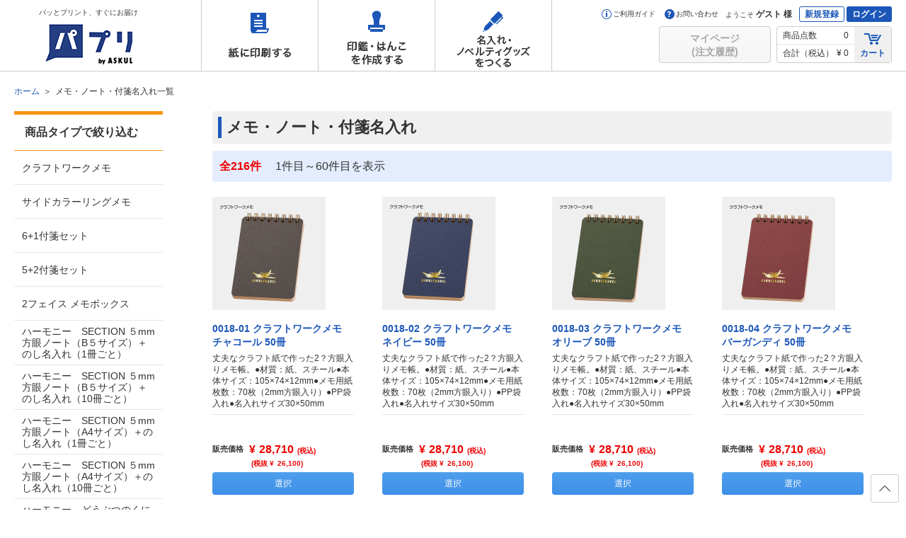

--- FILE ---
content_type: text/html;charset=UTF-8
request_url: https://spc.askul.co.jp/sproduct/sp0100.100020?categoryCd=1600010418
body_size: 266747
content:
<!DOCTYPE html>
<!--[if IE 8]><html class="no-js g-html-ie8 g-html-lteIe9 g-html-hasSidebar" lang="ja"><![endif]-->
<!--[if IE 9]><html class="no-js g-html-ie9 g-html-lteIe9 g-html-hasSidebar" lang="ja"><![endif]-->
<!--[if (gt IE 9)|!(IE)]><!-->
<html class="no-js g-html-modern g-html-hasSidebar" lang="ja">
<!--<![endif]-->
	<head>
  <meta charset="UTF-8">
  <title>メモ・ノート・付箋名入れ一覧</title>
  <link rel="canonical" href="ページURLが入ります">
  <meta name="robots" content="noindex">
  <meta name="description" content="説明文が入ります">
  <meta name="keywords" content="キーワードが入ります">
  <meta name="viewport" content="width=device-width,initial-scale=1">
  <meta http-equiv="X-UA-Compatible" content="IE=edge">
  <meta name="format-detection" content="telephone=no">
  <meta property="og:url" content="ページURLが入ります">
  <meta property="og:title" content="タイトルが入ります">
  <meta property="og:description" content="説明文が入ります">
<link type="text/css" rel="stylesheet" href="/j3a/css/sp0100.css"><meta name="google-site-verification" content="b5Dk_oEhn4Rn9KWehrbkK4_P59ZcFHca1UXT-eb9YOM">
<meta property="og:image" content="/j3a/images/og.png">
<link rel="shortcut icon" href="/j3a/images/favicon.ico">
<link type="image/png" rel="icon" href="/j3a/images/android-chrome-192x192.png" sizes="192x192">
<link type="image/png" rel="icon" href="/j3a/images/favicon-96x96.png" sizes="96x96">
<link rel="apple-touch-icon" href="/j3a/images/apple-touch-icon-180x180.png" sizes="180x180">
<link href="//c.marsflag.com/mf/mfx/1.0-latest/css/mfx-serp.css" rel="stylesheet" type="text/css" media="all" charset="UTF-8">
<link type="text/css" rel="stylesheet" href="/j3a/css/base.css">
<link type="text/css" rel="stylesheet" href="/j3a/css/module.css?20260131121928739">
<link type="text/css" rel="stylesheet" href="/j3a/css/header_footer.css?20260131121928739">


<!--[if lt IE 9]>
<script src="/j3a/js/css3-mediaqueries.js"></script>
<script src="/j3a/js/html5shiv-printshiv.js"></script>
<![endif]-->
<script>(function(w,d,s,l,i){w[l]=w[l]||[];w[l].push({'gtm.start':
new Date().getTime(),event:'gtm.js'});var f=d.getElementsByTagName(s)[0],
j=d.createElement(s),dl=l!='dataLayer'?'&l='+l:'';j.async=true;j.src=
'https://www.googletagmanager.com/gtm.js?id='+i+dl;f.parentNode.insertBefore(j,f);
})(window,document,'script','dataLayer','GTM-NJQW8L6');</script>
<script type="text/javascript">
if( !window.JSON ){
window.JSON = new Object();
}
</script>
<script src="//assets.adobedtm.com/29bc4dc777738960adb500f5bda97358249430f1/satelliteLib-b833168fbf331bb16ef6fa2061ee3ea95c714757.js"></script>
	</head>
	<body>
		<div class="g-wrapper">
<noscript><iframe src="https://www.googletagmanager.com/ns.html?id=GTM-NJQW8L6" height="0" width="0" style="display:none;visibility:hidden"></iframe></noscript>
<header>
  <div id="g-header" class="g-header" data-guest="1">
    <div class="g-header_inner g-clearfix">
      <p class="g-header_hd">
        <a href="/">
          <span>パッとプリント、すぐにお届け</span><img src="/j3a/images/header-logo.png" alt="パプリ by ASKUL">
        </a>
      </p>

      <nav>
        <ul class="global-nav">
          <li class="print"><a class="nav-store j-gaSendEvent" href="/print" data-gasendevent="location, gnav, href" data-storeKey="print">紙に印刷する</a>
            <div class="sub-store" data-storeName="print">
              <div></div>
              <ul class="cats">
                <li><a class="sub-store-link j-gaSendEvent" href="/print/flyer" data-gasendevent="location, gnav, href" data-panelKey="flyer">チラシ印刷・フライヤー印刷</a></li>
                <li><a class="sub-store-link j-gaSendEvent" href="/print/pamphlet" data-gasendevent="location, gnav, href" data-panelKey="pamphlet">折パンフレット印刷</a></li>
                <li><a class="sub-store-link j-gaSendEvent" href="/print/book" data-gasendevent="location, gnav, href" data-panelKey="scrumbook">中綴じ冊子印刷</a></li>
                <li><a class="sub-store-link j-gaSendEvent" href="/print/scrumbook" data-gasendevent="location, gnav, href" data-panelKey="book">綴じ無し冊子印刷（スクラム製本）</a></li>
                <li><a class="sub-store-link j-gaSendEvent" href="/print/document" data-gasendevent="location, gnav, href" data-panelKey="document">資料印刷</a></li>
                <li><a class="sub-store-link j-gaSendEvent" href="/print/poster" data-gasendevent="location, gnav, href" data-panelKey="poster">ポスター印刷</a></li>
                <li><a class="sub-store-link j-gaSendEvent" href="/print/panel" data-gasendevent="location, gnav, href" data-panelKey="panel">パネル印刷・卓上パネル印刷</a></li>
                <li><a class="sub-store-link j-gaSendEvent" href="/print/menu" data-gasendevent="location, gnav, href" data-panelKey="menu">メニュー印刷</a></li>
                <li><a class="sub-store-link j-gaSendEvent" href="/print/desk_pop" data-gasendevent="location, gnav, href" data-panelKey="panel">卓上POP印刷</a></li>
                <li><a class="sub-store-link j-gaSendEvent" href="/print/postcard" data-gasendevent="location, gnav, href" data-panelKey="postcard">はがき・ポストカード印刷・挨拶状印刷</a></li>
                <li><a class="sub-store-link j-gaSendEvent" href="/print/card" data-gasendevent="location, gnav, href" data-panelKey="card">カード印刷</a></li>
                <li><a class="sub-store-link j-gaSendEvent" href="/print/meishi" data-gasendevent="location, gnav, href" data-panelKey="meishi">名刺作成<span class="nav-new"></span></a></li>
                <li><a class="sub-store-link j-gaSendEvent" href="/print/futo" data-gasendevent="location, gnav, href" data-panelKey="futo">封筒印刷</a></li>
                <li><a class="sub-store-link j-gaSendEvent" href="/print/denpyo" data-gasendevent="location, gnav, href" data-panelKey="denpyo">伝票印刷</a></li>
                <li><a class="sub-store-link j-gaSendEvent" href="/print/paperbag" data-gasendevent="location, gnav, href" data-panelKey="paperbag">紙袋印刷</a></li>
                <li><a class="sub-store-link j-gaSendEvent" href="/naire/kamiseifolder" data-gasendevent="location, gnav, href" data-panelKey="kamiseifolder">紙製ホルダー印刷</a></li>
                <li><a class="sub-store-link j-gaSendEvent" href="/print/medical_planner" data-gasendevent="location, gnav, href" data-panelKey="medical_planner">お薬手帳印刷</a></li>
                <li><a class="sub-store-link j-gaSendEvent" href="/print/medical" data-gasendevent="location, gnav, href" data-panelKey="medical">薬袋印刷</a></li>
                <li><a class="sub-store-link j-gaSendEvent" href="/print/medical#shinsatsu_web" data-gasendevent="location, gnav, href" data-panelKey="shinsatsu">診察券印刷</a></li>
                <li><a class="sub-store-link j-gaSendEvent" href="/print/seal" data-gasendevent="location, gnav, href" data-panelKey="seal">シール印刷</a></li>
                <li><a class="sub-store-link j-gaSendEvent" href="/print/syoujou" data-gasendevent="location, gnav, href" data-panelKey="syoujou">賞状印刷</a></li>
                <li><a class="sub-store-link j-gaSendEvent" href="/print/nobori" data-gasendevent="location, gnav, href" data-panelKey="nobori">のぼり印刷</a></li>
                <li><a class="sub-store-link j-gaSendEvent" href="/print/banner" data-gasendevent="location, gnav, href" data-panelKey="banner">バナースタンド印刷</a></li>
                <li><a class="sub-store-link j-gaSendEvent" href="/print/tapestry" data-gasendevent="location, gnav, href" data-panelKey="tapestry">タペストリー印刷</a></li>
                <li><a class="sub-store-link j-gaSendEvent" href="/print/maku" data-gasendevent="location, gnav, href" data-panelKey="maku">横断幕印刷</a></li>
                <li><a class="sub-store-link j-gaSendEvent" href="/print/pocket" data-gasendevent="location, gnav, href" data-panelKey="pocket">ポケットティッシュ印刷</a></li>
                <li style="display: inline-block"><a class="sub-store-link j-gaSendEvent" href="/print/laminate" data-gasendevent="location, gnav, href" data-panelKey="laminate">抗菌ラミネート加工サービス</a></li>
              </ul>
            </div>
            <div class="backcolor-hov"></div>
          </li>
          <li class="hanko"><a class="nav-store j-gaSendEvent" href="/hanko" data-gasendevent="location, gnav, href" data-storeKey="hanko">印鑑・はんこを作成する</a>
            <div class="sub-store" data-storeName="hanko">
              <div></div>
              <ul class="cats">
                <li><a class="sub-store-link j-gaSendEvent" href="/hanko/shintou" data-gasendevent="location, gnav, href" data-panelKey="shintou">シヤチハタ・浸透印</a>
                </li>
                <li class="nav-child">
                  <ul>
                    <li><a class="sub-store-child j-gaSendEvent" href="/hanko/shintou/name" data-gasendevent="location, gnav, href">ネーム印・ネームペン</a>
                    </li>
                    <li><a class="sub-store-child j-gaSendEvent" href="/hanko/shintou/date" data-gasendevent="location, gnav, href">日付印・データーネーム</a>
                    </li>
                    <li><a class="sub-store-child j-gaSendEvent" href="/hanko/shintou/kaku" data-gasendevent="location, gnav, href">角型印・一行印</a>
                    </li>
                    <li><a class="sub-store-child j-gaSendEvent" href="/hanko/shintou/kumi" data-gasendevent="location, gnav, href">組み合わせ印</a>
                    </li>
                    <li><a class="sub-store-child j-gaSendEvent" href="/hanko/shintou/maru" data-gasendevent="location, gnav, href">丸型印</a>
                    </li>
                    <li><a class="sub-store-child j-gaSendEvent" href="/mv/mv0100.33000?serviceCd=33000&amp;amp;categoryCd=&amp;amp;keywords=%E6%B5%B8%E9%80%8F&amp;amp;searchType=&amp;amp;sort=&amp;amp;order=&amp;amp;hasStok=1&amp;amp;page=" data-gasendevent="location, gnav, href">おトクな既成品スタンプ</a>
                    </li>
                  </ul>
                </li>
                <li><a class="sub-store-link j-gaSendEvent" href="/hanko/gom" data-gasendevent="location, gnav, href" data-panelKey="gom">ゴム印</a>
                </li>
                <li class="nav-child">
                  <ul>
                    <li><a class="sub-store-child j-gaSendEvent" href="/hanko/gom/kumi" data-gasendevent="location, gnav, href">組み合わせ印・親子印</a>
                    </li>
                    <li><a class="sub-store-child j-gaSendEvent" href="/stamp/st0110.30300?categoryCd=1000010190" data-gasendevent="location, gnav, href">日付印</a>
                    </li>
                    <li><a class="sub-store-child j-gaSendEvent" href="/hanko/gom/kaku" data-gasendevent="location, gnav, href">角型印・一行印</a>
                    </li>
                    <li><a class="sub-store-child j-gaSendEvent" href="/fstamp/fs0120.36000" data-gasendevent="location, gnav, href">フリーサイズ印</a>
                    </li>
                    <li><a class="sub-store-child j-gaSendEvent" href="/mv/mv0100.33000?serviceCd=33000&amp;amp;categoryCd=&amp;amp;keywords=%E3%82%B4%E3%83%A0&amp;amp;searchType=&amp;amp;sort=&amp;amp;order=&amp;amp;hasStok=1&amp;amp;page=" data-gasendevent="location, gnav, href">おトクな既成品スタンプ</a>
                    </li>
                  </ul>
                </li>
                <li><a class="sub-store-link j-gaSendEvent" href="/hanko/inkan" data-gasendevent="location, gnav, href" data-panelKey="inkan">印鑑・実印</a>
                </li>
                <li class="nav-child" style="padding-bottom: 80px;">
                  <ul>
                    <li><a class="sub-store-child j-gaSendEvent" href="/hanko/inkan/jitsuin" data-gasendevent="location, gnav, href">実印</a>
                    </li>
                    <li><a class="sub-store-child j-gaSendEvent" href="/hanko/inkan/mitome" data-gasendevent="location, gnav, href">認印・訂正印</a>
                    </li>
                    <li><a class="sub-store-child j-gaSendEvent" href="/hanko/inkan/ginko" data-gasendevent="location, gnav, href">銀行印</a>
                    </li>
                    <li><a class="sub-store-child j-gaSendEvent" href="/hanko/inkan/kaisha" data-gasendevent="location, gnav, href">会社印・角印</a>
                    </li>
                    <li><a class="sub-store-child j-gaSendEvent" href="/hanko/inkan/daihyo" data-gasendevent="location, gnav, href">代表者印・法人実印</a>
                    </li>
                    <li><a class="sub-store-child j-gaSendEvent" href="/hanko/inkan/houjin" data-gasendevent="location, gnav, href">法人銀行印</a>
                    </li>
                    <li><a class="sub-store-child j-gaSendEvent" href="/hanko/inkan/yaku" data-gasendevent="location, gnav, href">役職印・法人認印</a>
                    </li>
                    <li><a class="sub-store-child j-gaSendEvent" href="/stamp/st0110.90600?categoryCd=90600" data-gasendevent="location, gnav, href">割印</a>
                    </li>
                    <li><a class="sub-store-child j-gaSendEvent" href="/hanko/inkan/set" data-gasendevent="location, gnav, href">会社設立 実印セット</a>
                    </li>
                  </ul>
                </li>
                <li><a class="sub-store-link j-gaSendEvent" href="/hanko/option" data-gasendevent="location, gnav, href" data-panelKey="option">インク・朱肉・印鑑ケース等</a>
                </li>
                <li class="nav-child">
                  <ul>
                    <li><a class="sub-store-child j-gaSendEvent" href="/mv/mv0100.34000" data-gasendevent="location, gnav, href">翌日スタンプ用 補充インキ・ケースなど オプション品</a>
                    </li>
                    <li><a class="sub-store-child j-gaSendEvent" href="/mv/mv0100.38000" data-gasendevent="location, gnav, href">シャチハタ 補充インキ・既製品・関連商品</a>
                    </li>
                    <li><a class="sub-store-child j-gaSendEvent" href="/mv/mv0100.35000" data-gasendevent="location, gnav, href">印鑑・実印用 印鑑ケース・朱肉など オプション商品</a>
                    </li>
                  </ul>
                </li>
                <li><a class="sub-store-link j-gaSendEvent" href="/hanko#youto-gyoush" data-gasendevent="location, gnav, href" data-panelKey="youto-gyoush">用途 ⁄ 業種から選ぶ</a></li>
                <li class="nav-child">
                  <ul>
                    <li><a class="sub-store-child j-gaSendEvent" href="/hanko/address-stamp" data-gasendevent="location, gnav, href">住所印</a></li>
                  </ul>
                </li>
              </ul>
            </div>
            <div class="backcolor-hov"></div>
          </li>
          <li class="naire"><a class="nav-store j-gaSendEvent" href="/naire" data-gasendevent="location, gnav, href" data-storeKey="naire">名入れ・ノベルティグッズをつくる</a>
            <div class="sub-store" data-storeName="naire">
              <div></div>
              <ul class="cats">
                <li><a class="sub-store-link j-gaSendEvent" href="/naire/stationary" data-gasendevent="location, gnav, href" data-panelKey="stationary">筆記具名入れ</a>
                </li>
                <li><a class="sub-store-link j-gaSendEvent" href="/naire/nafuda" data-gasendevent="location, gnav, href" data-panelKey="nafuda">名札・ネームプレート作成</a>
                </li>
                <li><a class="sub-store-link j-gaSendEvent" href="/naire/signplate" data-gasendevent="location, gnav, href" data-panelKey="signplate">表示板・サインプレート作成</a>
                </li>
                <li><a class="sub-store-link j-gaSendEvent" href="/naire/clearfile" data-gasendevent="location, gnav, href" data-panelKey="clearfile">クリアーホルダー印刷</a>
                </li>
                <li><a class="sub-store-link j-gaSendEvent" href="/naire/file" data-gasendevent="location, gnav, href" data-panelKey="file">ファイル名入れ</a>
                </li>
                <li><a class="sub-store-link j-gaSendEvent" href="/naire/certificate-file" data-gasendevent="location, gnav, href" data-panelKey="file">証書ファイル名入れ</a>
                </li>
                <li><a class="sub-store-link j-gaSendEvent" href="/naire/note" data-gasendevent="location, gnav, href" data-panelKey="note">メモ・ノート・ふせん名入れ</a>
                </li>
                <li><a class="sub-store-link j-gaSendEvent" href="/naire/others" data-gasendevent="location, gnav, href" data-panelKey="others">その他文房具名入れ</a>
                </li>
                <li><a class="sub-store-link j-gaSendEvent" href="/naire/towel" data-gasendevent="location, gnav, href" data-panelKey="towel">タオル名入れ</a>
                </li>
                <li><a class="sub-store-link j-gaSendEvent" href="/naire/slippers" data-gasendevent="location, gnav, href" data-panelKey="slippers">スリッパ名入れ</a>
                </li>
                <li><a class="sub-store-link j-gaSendEvent" href="/naire/wear" data-gasendevent="location, gnav, href" data-panelKey="wear">ウェア印刷</a>
                </li>
                <li><a class="sub-store-link j-gaSendEvent" href="/naire/led_light" data-gasendevent="location, gnav, href" data-panelKey="led_light">LEDライト名入れ</a>
                </li>
                <li><a class="sub-store-link j-gaSendEvent" href="/naire/maskcasel" data-gasendevent="location, gnav, href" data-panelKey="maskcasel">マスクケース名入れ</a>
                </li>
                <li><a class="sub-store-link j-gaSendEvent" href="/naire/mask" data-gasendevent="location, gnav, href" data-panelKey="mask">マスク印刷</a>
                </li>
                <li><a class="sub-store-link j-gaSendEvent" href="/naire/bag" data-gasendevent="location, gnav, href" data-panelKey="bag">バッグ名入れ</a>
                </li>
                <li><a class="sub-store-link j-gaSendEvent" href="/naire/pouch" data-gasendevent="location, gnav, href" data-panelKey="pouch">タブレットPCケース・ポーチ名入れ</a>
                </li>
                <li><a class="sub-store-link j-gaSendEvent" href="/naire/mug" data-gasendevent="location, gnav, href" data-panelKey="mug">マグカップ印刷</a>
                </li>
                <li><a class="sub-store-link j-gaSendEvent" href="/naire/originalbottle" data-gasendevent="location, gnav, href" data-panelKey="originalbottle">ボトル・タンブラー印刷</a>
                </li>
                <li><a class="sub-store-link j-gaSendEvent" href="/naire/neckstrap" data-gasendevent="location, gnav, href" data-panelKey="originalbottle">ネックストラップ名入れ</a>
                </li>
                <li><a class="sub-store-link j-gaSendEvent" href="/naire/koozie" data-gasendevent="location, gnav, href" data-panelKey="originalbottle">クージー印刷</a>
                </li>
                <li><a class="sub-store-link j-gaSendEvent" href="/naire/mirror" data-gasendevent="location, gnav, href" data-panelKey="mirror">ミラー名入れ</a>
                </li>
                <li><a class="sub-store-link j-gaSendEvent" href="/naire/mobilebattery" data-gasendevent="location, gnav, href" data-panelKey="mobilebattery">モバイルバッテリー名入れ</a>
                </li>
                <li><a class="sub-store-link j-gaSendEvent" href="/naire/pc-mobile-goods" data-gasendevent="location, gnav, href" data-panelKey="cutlery">PCモバイルグッズ名入れ</a>
                </li>
                
                <li><a class="sub-store-link j-gaSendEvent" href="/naire/chopstickbag" data-gasendevent="location, gnav, href">箸袋印刷</a>
                </li>
                <li><a class="sub-store-link j-gaSendEvent" href="/naire/coaster" data-gasendevent="location, gnav, href">紙コースター印刷</a>
                </li>
                <li><a class="sub-store-link j-gaSendEvent" href="/naire/papertowel" data-gasendevent="location, gnav, href">紙おしぼり印刷</a>
                </li>
                <li><a class="sub-store-link j-gaSendEvent" href="/naire/regi" data-gasendevent="location, gnav, href" data-panelKey="reji">レジ袋印刷</a>
                </li>
              </ul>
            </div>
            <div class="backcolor-hov"></div>
          </li>
        </ul>
      </nav>
      <div class="g-header_user">
        <div class="g-header_userUpper">
          <ul class="g-header_links g-header_userUpper_el">
            <li><a href="/guide"><span class="s s-guide"></span>ご利用ガイド</a></li>
            <li><a href="/guide/inquiry"><span class="s s-contact"></span>お問い合わせ</a></li>
          </ul>
          <p class="g-header_message g-header_userUpper_el"><small>ようこそ</small>ゲスト 様</p>
          <div class="g-header_buttons g-header_userUpper_el">
            <p><a href="/portal/st00030" class="g-header_btn-invert">新規登録</a></p>
            <p><a href="/portal/st00030?retURL=" class="g-header_btn">ログイン</a></p>
          </div>
        </div>
        <div class="g-header_userLower g-clearfix">
                  <div class="g-login-tooltip j-loginToolTip">
                    <p class="g-header_btnCell"><span class="g-btn g-btn-disabled"><span><span>マイページ<br />(注文履歴)</span></span></span></p>
                    <!--<p class="g-header_btnCell"><span class="g-btn g-btn-disabled"><span><span>ご注文履歴</span></span></span></p>-->
                    <!--<p class="g-header_btnCell"><span class="g-btn g-btn-disabled"><span><span>一時保存<br>リスト</span></span></span></p>-->
                    <div class="g-login-tooltip_el j-loginToolTip_el">
                      <div>
                        <p class="g-font-sm">ご利用にはログインが必要です</p>
                        <div class="g-block-xs">
                          <a class="g-btn g-btni g-btn-cv g-btn-sm g-btn-fw j-gaSendEvent" href="/portal/st00030?retURL=" data-gasendevent="location, btn_header, href">
                            <span><i class="i-lock"></i>ログイン</span>
                          </a>
                        </div>
                        <p class="g-font-xs"><a class="g-link j-gaSendEvent" href="/portal/st00030" data-gasendevent="location, txt_header, href">新規登録はこちら</a></p>
                      </div>
                    </div>
                  </div>

                    <div class="g-header_data">
                      <div class="g-header_dataCell">
                        <table>
                          <tr>
                            <th>商品点数</th>
                            <td>
0                            </td>
                          </tr>
                          <tr>
                            <th>合計（税込）</th>
                            <td>&yen;
0                            </td>
                            <input type="hidden" name="random_num" id="sys_random_num" value="">
                          </tr>
                        </table>
                      </div>
                      <p class="g-header_dataCell g-header_cart"><a href="/cart/c/ca0100"><i class="i-cart"></i>カート</a></p>
                    </div>
        </div>
      </div>
    </div>
  </div>
</header>
<noscript>
  <div class="g-noscript">
    <div class="g-error">
      <p class="g-font-err">Javascriptが無効になっています。当サイトをご利用になるためには、Javascriptを有効にしてください。</p>
    </div>
  </div>
</noscript>
			<div class="g-body">
				<div class="g-upper">
<div class="g-breadcrumbs">
	<ul itemscope itemtype="http://schema.org/BreadcrumbList">
		<li itemprop="itemListElement" itemscope itemtype="http://schema.org/ListItem"><a href="/" itemprop="item"><span itemprop="name">ホーム</span></a>
			<meta itemprop="position" content="1">
		</li>
		<li><strong>メモ・ノート・付箋名入れ一覧</strong></li>
	</ul>
</div>				</div>
				<div class="g-content">
					<div class="g-main">
	<h1 class="g-hd g-hd-1 g-block-xs">メモ・ノート・付箋名入れ</h1>
	<p id="resultMessage" class="g-column g-column-aqua g-column-xs g-font-lg g-block-sm">
		<strong class="g-font-em">全216件</strong>
		　1件目～60件目を表示
	</p>
	<input type="hidden" value="100020" class="sys_serviceCd">
	<input type="hidden" value="/sproduct/sp0100.100020" class="sys_requestURI">
	<input type="hidden" value="60" class="sys_perPage">	
		<h2 class="g-hd g-hd-2 sys_categoryNm" style="display:none;"></h2>
		<p class="g-block-sm sys_categoryDescription" style="display:none;"></p>
	<div class="g-productView_left" style="display: block;">
			<section id="productList">
				<div class="g-productList sys_productList" style="margin: 0 -5px 0 0;">
							<!--↓↓ 商品 ここから-->
							<div class="g-product g-product-v g-media g-media-v sys_product" style="width: 200px; max-width: 200px;">
								<input type="hidden" value="1600010941" class="sys_materialCd">
								<input type="hidden" value="" class="sys_sale">
								<p class="g-media_left">
									<a href="/sproduct/sp0200.100020?materialCd=1600010941" class="g-hover sys_linkPriceStep">
										<img src="/j3/images/design/100020/PTH_1600010946_1.jpg" alt="0018-01 クラフトワークメモ チャコール 50冊" height="160" class="sys_smallThumb">
									</a>
								</p>
								<div class="g-media_body">
									<div class="g-product_icon" style="min-height: 33px;">
										<ul>
											<li style="display:none;">
												<img class="sys_icon1" src="">
											</li>
											<li style="display:none;">
												<img class="sys_icon2" src="">
											</li>
											<li style="display:none;">
												<img class="sys_icon3" src="">
											</li>
											<li style="display:none;">
												<img class="sys_icon4" src="">
											</li>
										 </ul>
									</div>
									<p class="g-media_hd" style="min-height: 39px;">
										<a href="/sproduct/sp0200.100020?materialCd=1600010941" class="sys_linkPriceStep sys_materialNm">
											0018-01 クラフトワークメモ チャコール 50冊
										</a>
									</p>
									<div class="g-product_info sys_discription1" style="min-height: 84px;">
											丈夫なクラフト紙で作った2？方眼入りメモ帳。●材質：紙、スチール●本体サイズ：105×74×12mm●メモ用紙枚数：70枚（2mm方眼入り）●PP袋入れ●名入れサイズ30×50mm
									</div>
									<p class="g-product_price g-product_price-upper sys_priceUpper sys_offSale" style="min-height: 70px;">
									</p>
									<p class="g-product_price g-product_price-lower sys_priceLower sys_offSale"  style="min-height: 39px;">
										販売価格 
										<span class="g-font-em">
											&yen;<span class="sys_salePriceTaxIn">28,710</span><span class="IL001b-unitprice-taxout">(税込)</span>
										</span>
										<br/>
										<span class="IL001b-saleprice-taxin">
											(税抜 &yen;<span class="sys_salePriceTaxOut">26,100</span>)
										</span>
									</p>
									<p class="g-product_price g-product_price-upper sys_priceUpper sys_onSale" style="display:none;" style="min-height: 70px;">
										通常価格
										<span class="IL001b-unitprice-taxout">
											<s>&yen;<span class="sys_unitPriceTaxIn">28,710</span>(税込)</s>
										</span>
										<br/>
										<span class="IL001b-unitprice-taxin">
											<s>(税抜 &yen;<span class="sys_unitPriceTaxOut">26,100</span>)</s>
										</span>
									</p>
									<p class="g-product_price g-product_price-lower sys_priceLower sys_onSale" style="display:none;" style="min-height: 39px;">
										割引価格
										<span class="g-font-em">
											&yen;
											<span class="sys_salePriceTaxIn">28,710<span class="g-product_price">(税込)</span></span>
											
										</span>
										<br/>
										<span class="IL001b-saleprice-taxin-down">
											(税抜  &yen;<span class="sys_salePriceTaxOut">26,100</span>
											)
										</span>
									</p>
									<a href="/sproduct/sp0200.100020?materialCd=1600010941" class="g-btn g-btn-act g-btn-sm g-btn-fw sys_linkPriceStep">
										<span>選択</span>
									</a>
								</div>
							 </div>
							<!--↓↓ 商品 ここから-->
							<div class="g-product g-product-v g-media g-media-v sys_product" style="width: 200px; max-width: 200px;">
								<input type="hidden" value="1600010942" class="sys_materialCd">
								<input type="hidden" value="" class="sys_sale">
								<p class="g-media_left">
									<a href="/sproduct/sp0200.100020?materialCd=1600010942" class="g-hover sys_linkPriceStep">
										<img src="/j3/images/design/100020/PTH_1600010947_1.jpg" alt="0018-02 クラフトワークメモ ネイビー 50冊" height="160" class="sys_smallThumb">
									</a>
								</p>
								<div class="g-media_body">
									<div class="g-product_icon" style="min-height: 33px;">
										<ul>
											<li style="display:none;">
												<img class="sys_icon1" src="">
											</li>
											<li style="display:none;">
												<img class="sys_icon2" src="">
											</li>
											<li style="display:none;">
												<img class="sys_icon3" src="">
											</li>
											<li style="display:none;">
												<img class="sys_icon4" src="">
											</li>
										 </ul>
									</div>
									<p class="g-media_hd" style="min-height: 39px;">
										<a href="/sproduct/sp0200.100020?materialCd=1600010942" class="sys_linkPriceStep sys_materialNm">
											0018-02 クラフトワークメモ ネイビー 50冊
										</a>
									</p>
									<div class="g-product_info sys_discription1" style="min-height: 84px;">
											丈夫なクラフト紙で作った2？方眼入りメモ帳。●材質：紙、スチール●本体サイズ：105×74×12mm●メモ用紙枚数：70枚（2mm方眼入り）●PP袋入れ●名入れサイズ30×50mm
									</div>
									<p class="g-product_price g-product_price-upper sys_priceUpper sys_offSale" style="min-height: 70px;">
									</p>
									<p class="g-product_price g-product_price-lower sys_priceLower sys_offSale"  style="min-height: 39px;">
										販売価格 
										<span class="g-font-em">
											&yen;<span class="sys_salePriceTaxIn">28,710</span><span class="IL001b-unitprice-taxout">(税込)</span>
										</span>
										<br/>
										<span class="IL001b-saleprice-taxin">
											(税抜 &yen;<span class="sys_salePriceTaxOut">26,100</span>)
										</span>
									</p>
									<p class="g-product_price g-product_price-upper sys_priceUpper sys_onSale" style="display:none;" style="min-height: 70px;">
										通常価格
										<span class="IL001b-unitprice-taxout">
											<s>&yen;<span class="sys_unitPriceTaxIn">28,710</span>(税込)</s>
										</span>
										<br/>
										<span class="IL001b-unitprice-taxin">
											<s>(税抜 &yen;<span class="sys_unitPriceTaxOut">26,100</span>)</s>
										</span>
									</p>
									<p class="g-product_price g-product_price-lower sys_priceLower sys_onSale" style="display:none;" style="min-height: 39px;">
										割引価格
										<span class="g-font-em">
											&yen;
											<span class="sys_salePriceTaxIn">28,710<span class="g-product_price">(税込)</span></span>
											
										</span>
										<br/>
										<span class="IL001b-saleprice-taxin-down">
											(税抜  &yen;<span class="sys_salePriceTaxOut">26,100</span>
											)
										</span>
									</p>
									<a href="/sproduct/sp0200.100020?materialCd=1600010942" class="g-btn g-btn-act g-btn-sm g-btn-fw sys_linkPriceStep">
										<span>選択</span>
									</a>
								</div>
							 </div>
							<!--↓↓ 商品 ここから-->
							<div class="g-product g-product-v g-media g-media-v sys_product" style="width: 200px; max-width: 200px;">
								<input type="hidden" value="1600010943" class="sys_materialCd">
								<input type="hidden" value="" class="sys_sale">
								<p class="g-media_left">
									<a href="/sproduct/sp0200.100020?materialCd=1600010943" class="g-hover sys_linkPriceStep">
										<img src="/j3/images/design/100020/PTH_1600010948_1.jpg" alt="0018-03 クラフトワークメモ オリーブ 50冊" height="160" class="sys_smallThumb">
									</a>
								</p>
								<div class="g-media_body">
									<div class="g-product_icon" style="min-height: 33px;">
										<ul>
											<li style="display:none;">
												<img class="sys_icon1" src="">
											</li>
											<li style="display:none;">
												<img class="sys_icon2" src="">
											</li>
											<li style="display:none;">
												<img class="sys_icon3" src="">
											</li>
											<li style="display:none;">
												<img class="sys_icon4" src="">
											</li>
										 </ul>
									</div>
									<p class="g-media_hd" style="min-height: 39px;">
										<a href="/sproduct/sp0200.100020?materialCd=1600010943" class="sys_linkPriceStep sys_materialNm">
											0018-03 クラフトワークメモ オリーブ 50冊
										</a>
									</p>
									<div class="g-product_info sys_discription1" style="min-height: 84px;">
											丈夫なクラフト紙で作った2？方眼入りメモ帳。●材質：紙、スチール●本体サイズ：105×74×12mm●メモ用紙枚数：70枚（2mm方眼入り）●PP袋入れ●名入れサイズ30×50mm
									</div>
									<p class="g-product_price g-product_price-upper sys_priceUpper sys_offSale" style="min-height: 70px;">
									</p>
									<p class="g-product_price g-product_price-lower sys_priceLower sys_offSale"  style="min-height: 39px;">
										販売価格 
										<span class="g-font-em">
											&yen;<span class="sys_salePriceTaxIn">28,710</span><span class="IL001b-unitprice-taxout">(税込)</span>
										</span>
										<br/>
										<span class="IL001b-saleprice-taxin">
											(税抜 &yen;<span class="sys_salePriceTaxOut">26,100</span>)
										</span>
									</p>
									<p class="g-product_price g-product_price-upper sys_priceUpper sys_onSale" style="display:none;" style="min-height: 70px;">
										通常価格
										<span class="IL001b-unitprice-taxout">
											<s>&yen;<span class="sys_unitPriceTaxIn">28,710</span>(税込)</s>
										</span>
										<br/>
										<span class="IL001b-unitprice-taxin">
											<s>(税抜 &yen;<span class="sys_unitPriceTaxOut">26,100</span>)</s>
										</span>
									</p>
									<p class="g-product_price g-product_price-lower sys_priceLower sys_onSale" style="display:none;" style="min-height: 39px;">
										割引価格
										<span class="g-font-em">
											&yen;
											<span class="sys_salePriceTaxIn">28,710<span class="g-product_price">(税込)</span></span>
											
										</span>
										<br/>
										<span class="IL001b-saleprice-taxin-down">
											(税抜  &yen;<span class="sys_salePriceTaxOut">26,100</span>
											)
										</span>
									</p>
									<a href="/sproduct/sp0200.100020?materialCd=1600010943" class="g-btn g-btn-act g-btn-sm g-btn-fw sys_linkPriceStep">
										<span>選択</span>
									</a>
								</div>
							 </div>
							<!--↓↓ 商品 ここから-->
							<div class="g-product g-product-v g-media g-media-v sys_product" style="width: 200px; max-width: 200px;">
								<input type="hidden" value="1600010944" class="sys_materialCd">
								<input type="hidden" value="" class="sys_sale">
								<p class="g-media_left">
									<a href="/sproduct/sp0200.100020?materialCd=1600010944" class="g-hover sys_linkPriceStep">
										<img src="/j3/images/design/100020/PTH_1600010949_1.jpg" alt="0018-04 クラフトワークメモ バーガンディ 50冊" height="160" class="sys_smallThumb">
									</a>
								</p>
								<div class="g-media_body">
									<div class="g-product_icon" style="min-height: 33px;">
										<ul>
											<li style="display:none;">
												<img class="sys_icon1" src="">
											</li>
											<li style="display:none;">
												<img class="sys_icon2" src="">
											</li>
											<li style="display:none;">
												<img class="sys_icon3" src="">
											</li>
											<li style="display:none;">
												<img class="sys_icon4" src="">
											</li>
										 </ul>
									</div>
									<p class="g-media_hd" style="min-height: 39px;">
										<a href="/sproduct/sp0200.100020?materialCd=1600010944" class="sys_linkPriceStep sys_materialNm">
											0018-04 クラフトワークメモ バーガンディ 50冊
										</a>
									</p>
									<div class="g-product_info sys_discription1" style="min-height: 84px;">
											丈夫なクラフト紙で作った2？方眼入りメモ帳。●材質：紙、スチール●本体サイズ：105×74×12mm●メモ用紙枚数：70枚（2mm方眼入り）●PP袋入れ●名入れサイズ30×50mm
									</div>
									<p class="g-product_price g-product_price-upper sys_priceUpper sys_offSale" style="min-height: 70px;">
									</p>
									<p class="g-product_price g-product_price-lower sys_priceLower sys_offSale"  style="min-height: 39px;">
										販売価格 
										<span class="g-font-em">
											&yen;<span class="sys_salePriceTaxIn">28,710</span><span class="IL001b-unitprice-taxout">(税込)</span>
										</span>
										<br/>
										<span class="IL001b-saleprice-taxin">
											(税抜 &yen;<span class="sys_salePriceTaxOut">26,100</span>)
										</span>
									</p>
									<p class="g-product_price g-product_price-upper sys_priceUpper sys_onSale" style="display:none;" style="min-height: 70px;">
										通常価格
										<span class="IL001b-unitprice-taxout">
											<s>&yen;<span class="sys_unitPriceTaxIn">28,710</span>(税込)</s>
										</span>
										<br/>
										<span class="IL001b-unitprice-taxin">
											<s>(税抜 &yen;<span class="sys_unitPriceTaxOut">26,100</span>)</s>
										</span>
									</p>
									<p class="g-product_price g-product_price-lower sys_priceLower sys_onSale" style="display:none;" style="min-height: 39px;">
										割引価格
										<span class="g-font-em">
											&yen;
											<span class="sys_salePriceTaxIn">28,710<span class="g-product_price">(税込)</span></span>
											
										</span>
										<br/>
										<span class="IL001b-saleprice-taxin-down">
											(税抜  &yen;<span class="sys_salePriceTaxOut">26,100</span>
											)
										</span>
									</p>
									<a href="/sproduct/sp0200.100020?materialCd=1600010944" class="g-btn g-btn-act g-btn-sm g-btn-fw sys_linkPriceStep">
										<span>選択</span>
									</a>
								</div>
							 </div>
							<!--↓↓ 商品 ここから-->
							<div class="g-product g-product-v g-media g-media-v sys_product" style="width: 200px; max-width: 200px;">
								<input type="hidden" value="1600010831" class="sys_materialCd">
								<input type="hidden" value="" class="sys_sale">
								<p class="g-media_left">
									<a href="/sproduct/sp0200.100020?materialCd=1600010831" class="g-hover sys_linkPriceStep">
										<img src="/j3/images/design/100020/PTH_1600010836_1.jpg" alt="0018-01 クラフトワークメモ チャコール 100冊" height="160" class="sys_smallThumb">
									</a>
								</p>
								<div class="g-media_body">
									<div class="g-product_icon" style="min-height: 33px;">
										<ul>
											<li style="display:none;">
												<img class="sys_icon1" src="">
											</li>
											<li style="display:none;">
												<img class="sys_icon2" src="">
											</li>
											<li style="display:none;">
												<img class="sys_icon3" src="">
											</li>
											<li style="display:none;">
												<img class="sys_icon4" src="">
											</li>
										 </ul>
									</div>
									<p class="g-media_hd" style="min-height: 39px;">
										<a href="/sproduct/sp0200.100020?materialCd=1600010831" class="sys_linkPriceStep sys_materialNm">
											0018-01 クラフトワークメモ チャコール 100冊
										</a>
									</p>
									<div class="g-product_info sys_discription1" style="min-height: 84px;">
											丈夫なクラフト紙で作った2mm方眼入りメモ帳。●材質：紙、スチール●本体サイズ：105×74×12mm●メモ用紙枚数：70枚（2mm方眼入り）●PP袋入れ●名入れサイズ30×50mm
									</div>
									<p class="g-product_price g-product_price-upper sys_priceUpper sys_offSale" style="min-height: 70px;">
									</p>
									<p class="g-product_price g-product_price-lower sys_priceLower sys_offSale"  style="min-height: 39px;">
										販売価格 
										<span class="g-font-em">
											&yen;<span class="sys_salePriceTaxIn">38,940</span><span class="IL001b-unitprice-taxout">(税込)</span>
										</span>
										<br/>
										<span class="IL001b-saleprice-taxin">
											(税抜 &yen;<span class="sys_salePriceTaxOut">35,400</span>)
										</span>
									</p>
									<p class="g-product_price g-product_price-upper sys_priceUpper sys_onSale" style="display:none;" style="min-height: 70px;">
										通常価格
										<span class="IL001b-unitprice-taxout">
											<s>&yen;<span class="sys_unitPriceTaxIn">38,940</span>(税込)</s>
										</span>
										<br/>
										<span class="IL001b-unitprice-taxin">
											<s>(税抜 &yen;<span class="sys_unitPriceTaxOut">35,400</span>)</s>
										</span>
									</p>
									<p class="g-product_price g-product_price-lower sys_priceLower sys_onSale" style="display:none;" style="min-height: 39px;">
										割引価格
										<span class="g-font-em">
											&yen;
											<span class="sys_salePriceTaxIn">38,940<span class="g-product_price">(税込)</span></span>
											
										</span>
										<br/>
										<span class="IL001b-saleprice-taxin-down">
											(税抜  &yen;<span class="sys_salePriceTaxOut">35,400</span>
											)
										</span>
									</p>
									<a href="/sproduct/sp0200.100020?materialCd=1600010831" class="g-btn g-btn-act g-btn-sm g-btn-fw sys_linkPriceStep">
										<span>選択</span>
									</a>
								</div>
							 </div>
							<!--↓↓ 商品 ここから-->
							<div class="g-product g-product-v g-media g-media-v sys_product" style="width: 200px; max-width: 200px;">
								<input type="hidden" value="1600010832" class="sys_materialCd">
								<input type="hidden" value="" class="sys_sale">
								<p class="g-media_left">
									<a href="/sproduct/sp0200.100020?materialCd=1600010832" class="g-hover sys_linkPriceStep">
										<img src="/j3/images/design/100020/PTH_1600010837_1.jpg" alt="0018-02 クラフトワークメモ ネイビー 100冊" height="160" class="sys_smallThumb">
									</a>
								</p>
								<div class="g-media_body">
									<div class="g-product_icon" style="min-height: 33px;">
										<ul>
											<li style="display:none;">
												<img class="sys_icon1" src="">
											</li>
											<li style="display:none;">
												<img class="sys_icon2" src="">
											</li>
											<li style="display:none;">
												<img class="sys_icon3" src="">
											</li>
											<li style="display:none;">
												<img class="sys_icon4" src="">
											</li>
										 </ul>
									</div>
									<p class="g-media_hd" style="min-height: 39px;">
										<a href="/sproduct/sp0200.100020?materialCd=1600010832" class="sys_linkPriceStep sys_materialNm">
											0018-02 クラフトワークメモ ネイビー 100冊
										</a>
									</p>
									<div class="g-product_info sys_discription1" style="min-height: 84px;">
											丈夫なクラフト紙で作った2mm方眼入りメモ帳。●材質：紙、スチール●本体サイズ：105×74×12mm●メモ用紙枚数：70枚（2mm方眼入り）●PP袋入れ●名入れサイズ30×50mm
									</div>
									<p class="g-product_price g-product_price-upper sys_priceUpper sys_offSale" style="min-height: 70px;">
									</p>
									<p class="g-product_price g-product_price-lower sys_priceLower sys_offSale"  style="min-height: 39px;">
										販売価格 
										<span class="g-font-em">
											&yen;<span class="sys_salePriceTaxIn">38,940</span><span class="IL001b-unitprice-taxout">(税込)</span>
										</span>
										<br/>
										<span class="IL001b-saleprice-taxin">
											(税抜 &yen;<span class="sys_salePriceTaxOut">35,400</span>)
										</span>
									</p>
									<p class="g-product_price g-product_price-upper sys_priceUpper sys_onSale" style="display:none;" style="min-height: 70px;">
										通常価格
										<span class="IL001b-unitprice-taxout">
											<s>&yen;<span class="sys_unitPriceTaxIn">38,940</span>(税込)</s>
										</span>
										<br/>
										<span class="IL001b-unitprice-taxin">
											<s>(税抜 &yen;<span class="sys_unitPriceTaxOut">35,400</span>)</s>
										</span>
									</p>
									<p class="g-product_price g-product_price-lower sys_priceLower sys_onSale" style="display:none;" style="min-height: 39px;">
										割引価格
										<span class="g-font-em">
											&yen;
											<span class="sys_salePriceTaxIn">38,940<span class="g-product_price">(税込)</span></span>
											
										</span>
										<br/>
										<span class="IL001b-saleprice-taxin-down">
											(税抜  &yen;<span class="sys_salePriceTaxOut">35,400</span>
											)
										</span>
									</p>
									<a href="/sproduct/sp0200.100020?materialCd=1600010832" class="g-btn g-btn-act g-btn-sm g-btn-fw sys_linkPriceStep">
										<span>選択</span>
									</a>
								</div>
							 </div>
							<!--↓↓ 商品 ここから-->
							<div class="g-product g-product-v g-media g-media-v sys_product" style="width: 200px; max-width: 200px;">
								<input type="hidden" value="1600010833" class="sys_materialCd">
								<input type="hidden" value="" class="sys_sale">
								<p class="g-media_left">
									<a href="/sproduct/sp0200.100020?materialCd=1600010833" class="g-hover sys_linkPriceStep">
										<img src="/j3/images/design/100020/PTH_1600010838_1.jpg" alt="0018-03 クラフトワークメモ オリーブ 100冊" height="160" class="sys_smallThumb">
									</a>
								</p>
								<div class="g-media_body">
									<div class="g-product_icon" style="min-height: 33px;">
										<ul>
											<li style="display:none;">
												<img class="sys_icon1" src="">
											</li>
											<li style="display:none;">
												<img class="sys_icon2" src="">
											</li>
											<li style="display:none;">
												<img class="sys_icon3" src="">
											</li>
											<li style="display:none;">
												<img class="sys_icon4" src="">
											</li>
										 </ul>
									</div>
									<p class="g-media_hd" style="min-height: 39px;">
										<a href="/sproduct/sp0200.100020?materialCd=1600010833" class="sys_linkPriceStep sys_materialNm">
											0018-03 クラフトワークメモ オリーブ 100冊
										</a>
									</p>
									<div class="g-product_info sys_discription1" style="min-height: 84px;">
											丈夫なクラフト紙で作った2mm方眼入りメモ帳。●材質：紙、スチール●本体サイズ：105×74×12mm●メモ用紙枚数：70枚（2mm方眼入り）●PP袋入れ●名入れサイズ30×50mm
									</div>
									<p class="g-product_price g-product_price-upper sys_priceUpper sys_offSale" style="min-height: 70px;">
									</p>
									<p class="g-product_price g-product_price-lower sys_priceLower sys_offSale"  style="min-height: 39px;">
										販売価格 
										<span class="g-font-em">
											&yen;<span class="sys_salePriceTaxIn">38,940</span><span class="IL001b-unitprice-taxout">(税込)</span>
										</span>
										<br/>
										<span class="IL001b-saleprice-taxin">
											(税抜 &yen;<span class="sys_salePriceTaxOut">35,400</span>)
										</span>
									</p>
									<p class="g-product_price g-product_price-upper sys_priceUpper sys_onSale" style="display:none;" style="min-height: 70px;">
										通常価格
										<span class="IL001b-unitprice-taxout">
											<s>&yen;<span class="sys_unitPriceTaxIn">38,940</span>(税込)</s>
										</span>
										<br/>
										<span class="IL001b-unitprice-taxin">
											<s>(税抜 &yen;<span class="sys_unitPriceTaxOut">35,400</span>)</s>
										</span>
									</p>
									<p class="g-product_price g-product_price-lower sys_priceLower sys_onSale" style="display:none;" style="min-height: 39px;">
										割引価格
										<span class="g-font-em">
											&yen;
											<span class="sys_salePriceTaxIn">38,940<span class="g-product_price">(税込)</span></span>
											
										</span>
										<br/>
										<span class="IL001b-saleprice-taxin-down">
											(税抜  &yen;<span class="sys_salePriceTaxOut">35,400</span>
											)
										</span>
									</p>
									<a href="/sproduct/sp0200.100020?materialCd=1600010833" class="g-btn g-btn-act g-btn-sm g-btn-fw sys_linkPriceStep">
										<span>選択</span>
									</a>
								</div>
							 </div>
							<!--↓↓ 商品 ここから-->
							<div class="g-product g-product-v g-media g-media-v sys_product" style="width: 200px; max-width: 200px;">
								<input type="hidden" value="1600010834" class="sys_materialCd">
								<input type="hidden" value="" class="sys_sale">
								<p class="g-media_left">
									<a href="/sproduct/sp0200.100020?materialCd=1600010834" class="g-hover sys_linkPriceStep">
										<img src="/j3/images/design/100020/PTH_1600010839_1.jpg" alt="0018-04 クラフトワークメモ バーガンディ 100冊" height="160" class="sys_smallThumb">
									</a>
								</p>
								<div class="g-media_body">
									<div class="g-product_icon" style="min-height: 33px;">
										<ul>
											<li style="display:none;">
												<img class="sys_icon1" src="">
											</li>
											<li style="display:none;">
												<img class="sys_icon2" src="">
											</li>
											<li style="display:none;">
												<img class="sys_icon3" src="">
											</li>
											<li style="display:none;">
												<img class="sys_icon4" src="">
											</li>
										 </ul>
									</div>
									<p class="g-media_hd" style="min-height: 39px;">
										<a href="/sproduct/sp0200.100020?materialCd=1600010834" class="sys_linkPriceStep sys_materialNm">
											0018-04 クラフトワークメモ バーガンディ 100冊
										</a>
									</p>
									<div class="g-product_info sys_discription1" style="min-height: 84px;">
											丈夫なクラフト紙で作った2mm方眼入りメモ帳。●材質：紙、スチール●本体サイズ：105×74×12mm●メモ用紙枚数：70枚（2mm方眼入り）●PP袋入れ●名入れサイズ30×50mm
									</div>
									<p class="g-product_price g-product_price-upper sys_priceUpper sys_offSale" style="min-height: 70px;">
									</p>
									<p class="g-product_price g-product_price-lower sys_priceLower sys_offSale"  style="min-height: 39px;">
										販売価格 
										<span class="g-font-em">
											&yen;<span class="sys_salePriceTaxIn">38,940</span><span class="IL001b-unitprice-taxout">(税込)</span>
										</span>
										<br/>
										<span class="IL001b-saleprice-taxin">
											(税抜 &yen;<span class="sys_salePriceTaxOut">35,400</span>)
										</span>
									</p>
									<p class="g-product_price g-product_price-upper sys_priceUpper sys_onSale" style="display:none;" style="min-height: 70px;">
										通常価格
										<span class="IL001b-unitprice-taxout">
											<s>&yen;<span class="sys_unitPriceTaxIn">38,940</span>(税込)</s>
										</span>
										<br/>
										<span class="IL001b-unitprice-taxin">
											<s>(税抜 &yen;<span class="sys_unitPriceTaxOut">35,400</span>)</s>
										</span>
									</p>
									<p class="g-product_price g-product_price-lower sys_priceLower sys_onSale" style="display:none;" style="min-height: 39px;">
										割引価格
										<span class="g-font-em">
											&yen;
											<span class="sys_salePriceTaxIn">38,940<span class="g-product_price">(税込)</span></span>
											
										</span>
										<br/>
										<span class="IL001b-saleprice-taxin-down">
											(税抜  &yen;<span class="sys_salePriceTaxOut">35,400</span>
											)
										</span>
									</p>
									<a href="/sproduct/sp0200.100020?materialCd=1600010834" class="g-btn g-btn-act g-btn-sm g-btn-fw sys_linkPriceStep">
										<span>選択</span>
									</a>
								</div>
							 </div>
							<!--↓↓ 商品 ここから-->
							<div class="g-product g-product-v g-media g-media-v sys_product" style="width: 200px; max-width: 200px;">
								<input type="hidden" value="1600010937" class="sys_materialCd">
								<input type="hidden" value="" class="sys_sale">
								<p class="g-media_left">
									<a href="/sproduct/sp0200.100020?materialCd=1600010937" class="g-hover sys_linkPriceStep">
										<img src="/j3/images/design/100020/PTH_1600010942_1.jpg" alt="0006-01 サイドカラーリングメモ ブラック/レッド 50冊" height="160" class="sys_smallThumb">
									</a>
								</p>
								<div class="g-media_body">
									<div class="g-product_icon" style="min-height: 33px;">
										<ul>
											<li style="display:none;">
												<img class="sys_icon1" src="">
											</li>
											<li style="display:none;">
												<img class="sys_icon2" src="">
											</li>
											<li style="display:none;">
												<img class="sys_icon3" src="">
											</li>
											<li style="display:none;">
												<img class="sys_icon4" src="">
											</li>
										 </ul>
									</div>
									<p class="g-media_hd" style="min-height: 39px;">
										<a href="/sproduct/sp0200.100020?materialCd=1600010937" class="sys_linkPriceStep sys_materialNm">
											0006-01 サイドカラーリングメモ ブラック/レッド 50冊
										</a>
									</p>
									<div class="g-product_info sys_discription1" style="min-height: 84px;">
											側面のカラーが映えるリングメモ。●材質：紙、スチール●本体サイズ：124×74×6mm●メモ用紙枚数：50枚（2mm方眼入り）●PP袋入れ●名入れサイズ30×50mm
									</div>
									<p class="g-product_price g-product_price-upper sys_priceUpper sys_offSale" style="min-height: 70px;">
									</p>
									<p class="g-product_price g-product_price-lower sys_priceLower sys_offSale"  style="min-height: 39px;">
										販売価格 
										<span class="g-font-em">
											&yen;<span class="sys_salePriceTaxIn">27,610</span><span class="IL001b-unitprice-taxout">(税込)</span>
										</span>
										<br/>
										<span class="IL001b-saleprice-taxin">
											(税抜 &yen;<span class="sys_salePriceTaxOut">25,100</span>)
										</span>
									</p>
									<p class="g-product_price g-product_price-upper sys_priceUpper sys_onSale" style="display:none;" style="min-height: 70px;">
										通常価格
										<span class="IL001b-unitprice-taxout">
											<s>&yen;<span class="sys_unitPriceTaxIn">27,610</span>(税込)</s>
										</span>
										<br/>
										<span class="IL001b-unitprice-taxin">
											<s>(税抜 &yen;<span class="sys_unitPriceTaxOut">25,100</span>)</s>
										</span>
									</p>
									<p class="g-product_price g-product_price-lower sys_priceLower sys_onSale" style="display:none;" style="min-height: 39px;">
										割引価格
										<span class="g-font-em">
											&yen;
											<span class="sys_salePriceTaxIn">27,610<span class="g-product_price">(税込)</span></span>
											
										</span>
										<br/>
										<span class="IL001b-saleprice-taxin-down">
											(税抜  &yen;<span class="sys_salePriceTaxOut">25,100</span>
											)
										</span>
									</p>
									<a href="/sproduct/sp0200.100020?materialCd=1600010937" class="g-btn g-btn-act g-btn-sm g-btn-fw sys_linkPriceStep">
										<span>選択</span>
									</a>
								</div>
							 </div>
							<!--↓↓ 商品 ここから-->
							<div class="g-product g-product-v g-media g-media-v sys_product" style="width: 200px; max-width: 200px;">
								<input type="hidden" value="1600010938" class="sys_materialCd">
								<input type="hidden" value="" class="sys_sale">
								<p class="g-media_left">
									<a href="/sproduct/sp0200.100020?materialCd=1600010938" class="g-hover sys_linkPriceStep">
										<img src="/j3/images/design/100020/PTH_1600010943_1.jpg" alt="0006-02 サイドカラーリングメモ ネイビー/ライトグリーン 50冊" height="160" class="sys_smallThumb">
									</a>
								</p>
								<div class="g-media_body">
									<div class="g-product_icon" style="min-height: 33px;">
										<ul>
											<li style="display:none;">
												<img class="sys_icon1" src="">
											</li>
											<li style="display:none;">
												<img class="sys_icon2" src="">
											</li>
											<li style="display:none;">
												<img class="sys_icon3" src="">
											</li>
											<li style="display:none;">
												<img class="sys_icon4" src="">
											</li>
										 </ul>
									</div>
									<p class="g-media_hd" style="min-height: 39px;">
										<a href="/sproduct/sp0200.100020?materialCd=1600010938" class="sys_linkPriceStep sys_materialNm">
											0006-02 サイドカラーリングメモ ネイビー/ライトグリーン 50冊
										</a>
									</p>
									<div class="g-product_info sys_discription1" style="min-height: 84px;">
											側面のカラーが映えるリングメモ。●材質：紙、スチール●本体サイズ：124×74×6mm●メモ用紙枚数：50枚（2mm方眼入り）●PP袋入れ●名入れサイズ30×50mm
									</div>
									<p class="g-product_price g-product_price-upper sys_priceUpper sys_offSale" style="min-height: 70px;">
									</p>
									<p class="g-product_price g-product_price-lower sys_priceLower sys_offSale"  style="min-height: 39px;">
										販売価格 
										<span class="g-font-em">
											&yen;<span class="sys_salePriceTaxIn">27,610</span><span class="IL001b-unitprice-taxout">(税込)</span>
										</span>
										<br/>
										<span class="IL001b-saleprice-taxin">
											(税抜 &yen;<span class="sys_salePriceTaxOut">25,100</span>)
										</span>
									</p>
									<p class="g-product_price g-product_price-upper sys_priceUpper sys_onSale" style="display:none;" style="min-height: 70px;">
										通常価格
										<span class="IL001b-unitprice-taxout">
											<s>&yen;<span class="sys_unitPriceTaxIn">27,610</span>(税込)</s>
										</span>
										<br/>
										<span class="IL001b-unitprice-taxin">
											<s>(税抜 &yen;<span class="sys_unitPriceTaxOut">25,100</span>)</s>
										</span>
									</p>
									<p class="g-product_price g-product_price-lower sys_priceLower sys_onSale" style="display:none;" style="min-height: 39px;">
										割引価格
										<span class="g-font-em">
											&yen;
											<span class="sys_salePriceTaxIn">27,610<span class="g-product_price">(税込)</span></span>
											
										</span>
										<br/>
										<span class="IL001b-saleprice-taxin-down">
											(税抜  &yen;<span class="sys_salePriceTaxOut">25,100</span>
											)
										</span>
									</p>
									<a href="/sproduct/sp0200.100020?materialCd=1600010938" class="g-btn g-btn-act g-btn-sm g-btn-fw sys_linkPriceStep">
										<span>選択</span>
									</a>
								</div>
							 </div>
							<!--↓↓ 商品 ここから-->
							<div class="g-product g-product-v g-media g-media-v sys_product" style="width: 200px; max-width: 200px;">
								<input type="hidden" value="1600010939" class="sys_materialCd">
								<input type="hidden" value="" class="sys_sale">
								<p class="g-media_left">
									<a href="/sproduct/sp0200.100020?materialCd=1600010939" class="g-hover sys_linkPriceStep">
										<img src="/j3/images/design/100020/PTH_1600010944_1.jpg" alt="0006-03 サイドカラーリングメモ ブラウン/オレンジ 50冊" height="160" class="sys_smallThumb">
									</a>
								</p>
								<div class="g-media_body">
									<div class="g-product_icon" style="min-height: 33px;">
										<ul>
											<li style="display:none;">
												<img class="sys_icon1" src="">
											</li>
											<li style="display:none;">
												<img class="sys_icon2" src="">
											</li>
											<li style="display:none;">
												<img class="sys_icon3" src="">
											</li>
											<li style="display:none;">
												<img class="sys_icon4" src="">
											</li>
										 </ul>
									</div>
									<p class="g-media_hd" style="min-height: 39px;">
										<a href="/sproduct/sp0200.100020?materialCd=1600010939" class="sys_linkPriceStep sys_materialNm">
											0006-03 サイドカラーリングメモ ブラウン/オレンジ 50冊
										</a>
									</p>
									<div class="g-product_info sys_discription1" style="min-height: 84px;">
											側面のカラーが映えるリングメモ。●材質：紙、スチール●本体サイズ：124×74×6mm●メモ用紙枚数：50枚（2mm方眼入り）●PP袋入れ●名入れサイズ30×50mm
									</div>
									<p class="g-product_price g-product_price-upper sys_priceUpper sys_offSale" style="min-height: 70px;">
									</p>
									<p class="g-product_price g-product_price-lower sys_priceLower sys_offSale"  style="min-height: 39px;">
										販売価格 
										<span class="g-font-em">
											&yen;<span class="sys_salePriceTaxIn">27,610</span><span class="IL001b-unitprice-taxout">(税込)</span>
										</span>
										<br/>
										<span class="IL001b-saleprice-taxin">
											(税抜 &yen;<span class="sys_salePriceTaxOut">25,100</span>)
										</span>
									</p>
									<p class="g-product_price g-product_price-upper sys_priceUpper sys_onSale" style="display:none;" style="min-height: 70px;">
										通常価格
										<span class="IL001b-unitprice-taxout">
											<s>&yen;<span class="sys_unitPriceTaxIn">27,610</span>(税込)</s>
										</span>
										<br/>
										<span class="IL001b-unitprice-taxin">
											<s>(税抜 &yen;<span class="sys_unitPriceTaxOut">25,100</span>)</s>
										</span>
									</p>
									<p class="g-product_price g-product_price-lower sys_priceLower sys_onSale" style="display:none;" style="min-height: 39px;">
										割引価格
										<span class="g-font-em">
											&yen;
											<span class="sys_salePriceTaxIn">27,610<span class="g-product_price">(税込)</span></span>
											
										</span>
										<br/>
										<span class="IL001b-saleprice-taxin-down">
											(税抜  &yen;<span class="sys_salePriceTaxOut">25,100</span>
											)
										</span>
									</p>
									<a href="/sproduct/sp0200.100020?materialCd=1600010939" class="g-btn g-btn-act g-btn-sm g-btn-fw sys_linkPriceStep">
										<span>選択</span>
									</a>
								</div>
							 </div>
							<!--↓↓ 商品 ここから-->
							<div class="g-product g-product-v g-media g-media-v sys_product" style="width: 200px; max-width: 200px;">
								<input type="hidden" value="1600010940" class="sys_materialCd">
								<input type="hidden" value="" class="sys_sale">
								<p class="g-media_left">
									<a href="/sproduct/sp0200.100020?materialCd=1600010940" class="g-hover sys_linkPriceStep">
										<img src="/j3/images/design/100020/PTH_1600010945_1.jpg" alt="0006-04サイドカラーリングメモ バーガンディ/ブルー50冊" height="160" class="sys_smallThumb">
									</a>
								</p>
								<div class="g-media_body">
									<div class="g-product_icon" style="min-height: 33px;">
										<ul>
											<li style="display:none;">
												<img class="sys_icon1" src="">
											</li>
											<li style="display:none;">
												<img class="sys_icon2" src="">
											</li>
											<li style="display:none;">
												<img class="sys_icon3" src="">
											</li>
											<li style="display:none;">
												<img class="sys_icon4" src="">
											</li>
										 </ul>
									</div>
									<p class="g-media_hd" style="min-height: 39px;">
										<a href="/sproduct/sp0200.100020?materialCd=1600010940" class="sys_linkPriceStep sys_materialNm">
											0006-04サイドカラーリングメモ バーガンディ/ブルー50冊
										</a>
									</p>
									<div class="g-product_info sys_discription1" style="min-height: 84px;">
											側面のカラーが映えるリングメモ。●材質：紙、スチール●本体サイズ：124×74×6mm●メモ用紙枚数：50枚（2mm方眼入り）●PP袋入れ●名入れサイズ30×50mm
									</div>
									<p class="g-product_price g-product_price-upper sys_priceUpper sys_offSale" style="min-height: 70px;">
									</p>
									<p class="g-product_price g-product_price-lower sys_priceLower sys_offSale"  style="min-height: 39px;">
										販売価格 
										<span class="g-font-em">
											&yen;<span class="sys_salePriceTaxIn">27,610</span><span class="IL001b-unitprice-taxout">(税込)</span>
										</span>
										<br/>
										<span class="IL001b-saleprice-taxin">
											(税抜 &yen;<span class="sys_salePriceTaxOut">25,100</span>)
										</span>
									</p>
									<p class="g-product_price g-product_price-upper sys_priceUpper sys_onSale" style="display:none;" style="min-height: 70px;">
										通常価格
										<span class="IL001b-unitprice-taxout">
											<s>&yen;<span class="sys_unitPriceTaxIn">27,610</span>(税込)</s>
										</span>
										<br/>
										<span class="IL001b-unitprice-taxin">
											<s>(税抜 &yen;<span class="sys_unitPriceTaxOut">25,100</span>)</s>
										</span>
									</p>
									<p class="g-product_price g-product_price-lower sys_priceLower sys_onSale" style="display:none;" style="min-height: 39px;">
										割引価格
										<span class="g-font-em">
											&yen;
											<span class="sys_salePriceTaxIn">27,610<span class="g-product_price">(税込)</span></span>
											
										</span>
										<br/>
										<span class="IL001b-saleprice-taxin-down">
											(税抜  &yen;<span class="sys_salePriceTaxOut">25,100</span>
											)
										</span>
									</p>
									<a href="/sproduct/sp0200.100020?materialCd=1600010940" class="g-btn g-btn-act g-btn-sm g-btn-fw sys_linkPriceStep">
										<span>選択</span>
									</a>
								</div>
							 </div>
							<!--↓↓ 商品 ここから-->
							<div class="g-product g-product-v g-media g-media-v sys_product" style="width: 200px; max-width: 200px;">
								<input type="hidden" value="1600010827" class="sys_materialCd">
								<input type="hidden" value="" class="sys_sale">
								<p class="g-media_left">
									<a href="/sproduct/sp0200.100020?materialCd=1600010827" class="g-hover sys_linkPriceStep">
										<img src="/j3/images/design/100020/PTH_1600010832_1.jpg" alt="0006-01 サイドカラーリングメモ ブラック/レッド 100冊" height="160" class="sys_smallThumb">
									</a>
								</p>
								<div class="g-media_body">
									<div class="g-product_icon" style="min-height: 33px;">
										<ul>
											<li style="display:none;">
												<img class="sys_icon1" src="">
											</li>
											<li style="display:none;">
												<img class="sys_icon2" src="">
											</li>
											<li style="display:none;">
												<img class="sys_icon3" src="">
											</li>
											<li style="display:none;">
												<img class="sys_icon4" src="">
											</li>
										 </ul>
									</div>
									<p class="g-media_hd" style="min-height: 39px;">
										<a href="/sproduct/sp0200.100020?materialCd=1600010827" class="sys_linkPriceStep sys_materialNm">
											0006-01 サイドカラーリングメモ ブラック/レッド 100冊
										</a>
									</p>
									<div class="g-product_info sys_discription1" style="min-height: 84px;">
											側面のカラーが映えるリングメモ。●材質：紙、スチール●本体サイズ：124×74×6mm●メモ用紙枚数：50枚（2mm方眼入り）●PP袋入れ●名入れサイズ30×50mm
									</div>
									<p class="g-product_price g-product_price-upper sys_priceUpper sys_offSale" style="min-height: 70px;">
									</p>
									<p class="g-product_price g-product_price-lower sys_priceLower sys_offSale"  style="min-height: 39px;">
										販売価格 
										<span class="g-font-em">
											&yen;<span class="sys_salePriceTaxIn">36,630</span><span class="IL001b-unitprice-taxout">(税込)</span>
										</span>
										<br/>
										<span class="IL001b-saleprice-taxin">
											(税抜 &yen;<span class="sys_salePriceTaxOut">33,300</span>)
										</span>
									</p>
									<p class="g-product_price g-product_price-upper sys_priceUpper sys_onSale" style="display:none;" style="min-height: 70px;">
										通常価格
										<span class="IL001b-unitprice-taxout">
											<s>&yen;<span class="sys_unitPriceTaxIn">36,630</span>(税込)</s>
										</span>
										<br/>
										<span class="IL001b-unitprice-taxin">
											<s>(税抜 &yen;<span class="sys_unitPriceTaxOut">33,300</span>)</s>
										</span>
									</p>
									<p class="g-product_price g-product_price-lower sys_priceLower sys_onSale" style="display:none;" style="min-height: 39px;">
										割引価格
										<span class="g-font-em">
											&yen;
											<span class="sys_salePriceTaxIn">36,630<span class="g-product_price">(税込)</span></span>
											
										</span>
										<br/>
										<span class="IL001b-saleprice-taxin-down">
											(税抜  &yen;<span class="sys_salePriceTaxOut">33,300</span>
											)
										</span>
									</p>
									<a href="/sproduct/sp0200.100020?materialCd=1600010827" class="g-btn g-btn-act g-btn-sm g-btn-fw sys_linkPriceStep">
										<span>選択</span>
									</a>
								</div>
							 </div>
							<!--↓↓ 商品 ここから-->
							<div class="g-product g-product-v g-media g-media-v sys_product" style="width: 200px; max-width: 200px;">
								<input type="hidden" value="1600010828" class="sys_materialCd">
								<input type="hidden" value="" class="sys_sale">
								<p class="g-media_left">
									<a href="/sproduct/sp0200.100020?materialCd=1600010828" class="g-hover sys_linkPriceStep">
										<img src="/j3/images/design/100020/PTH_1600010833_1.jpg" alt="0006-02 サイドカラーリングメモ ネイビー/ライトグリーン 100冊" height="160" class="sys_smallThumb">
									</a>
								</p>
								<div class="g-media_body">
									<div class="g-product_icon" style="min-height: 33px;">
										<ul>
											<li style="display:none;">
												<img class="sys_icon1" src="">
											</li>
											<li style="display:none;">
												<img class="sys_icon2" src="">
											</li>
											<li style="display:none;">
												<img class="sys_icon3" src="">
											</li>
											<li style="display:none;">
												<img class="sys_icon4" src="">
											</li>
										 </ul>
									</div>
									<p class="g-media_hd" style="min-height: 39px;">
										<a href="/sproduct/sp0200.100020?materialCd=1600010828" class="sys_linkPriceStep sys_materialNm">
											0006-02 サイドカラーリングメモ ネイビー/ライトグリーン 100冊
										</a>
									</p>
									<div class="g-product_info sys_discription1" style="min-height: 84px;">
											側面のカラーが映えるリングメモ。●材質：紙、スチール●本体サイズ：124×74×6mm●メモ用紙枚数：50枚（2mm方眼入り）●PP袋入れ●名入れサイズ30×50mm
									</div>
									<p class="g-product_price g-product_price-upper sys_priceUpper sys_offSale" style="min-height: 70px;">
									</p>
									<p class="g-product_price g-product_price-lower sys_priceLower sys_offSale"  style="min-height: 39px;">
										販売価格 
										<span class="g-font-em">
											&yen;<span class="sys_salePriceTaxIn">36,630</span><span class="IL001b-unitprice-taxout">(税込)</span>
										</span>
										<br/>
										<span class="IL001b-saleprice-taxin">
											(税抜 &yen;<span class="sys_salePriceTaxOut">33,300</span>)
										</span>
									</p>
									<p class="g-product_price g-product_price-upper sys_priceUpper sys_onSale" style="display:none;" style="min-height: 70px;">
										通常価格
										<span class="IL001b-unitprice-taxout">
											<s>&yen;<span class="sys_unitPriceTaxIn">36,630</span>(税込)</s>
										</span>
										<br/>
										<span class="IL001b-unitprice-taxin">
											<s>(税抜 &yen;<span class="sys_unitPriceTaxOut">33,300</span>)</s>
										</span>
									</p>
									<p class="g-product_price g-product_price-lower sys_priceLower sys_onSale" style="display:none;" style="min-height: 39px;">
										割引価格
										<span class="g-font-em">
											&yen;
											<span class="sys_salePriceTaxIn">36,630<span class="g-product_price">(税込)</span></span>
											
										</span>
										<br/>
										<span class="IL001b-saleprice-taxin-down">
											(税抜  &yen;<span class="sys_salePriceTaxOut">33,300</span>
											)
										</span>
									</p>
									<a href="/sproduct/sp0200.100020?materialCd=1600010828" class="g-btn g-btn-act g-btn-sm g-btn-fw sys_linkPriceStep">
										<span>選択</span>
									</a>
								</div>
							 </div>
							<!--↓↓ 商品 ここから-->
							<div class="g-product g-product-v g-media g-media-v sys_product" style="width: 200px; max-width: 200px;">
								<input type="hidden" value="1600010829" class="sys_materialCd">
								<input type="hidden" value="" class="sys_sale">
								<p class="g-media_left">
									<a href="/sproduct/sp0200.100020?materialCd=1600010829" class="g-hover sys_linkPriceStep">
										<img src="/j3/images/design/100020/PTH_1600010834_1.jpg" alt="0006-03 サイドカラーリングメモ ブラウン/オレンジ 100冊" height="160" class="sys_smallThumb">
									</a>
								</p>
								<div class="g-media_body">
									<div class="g-product_icon" style="min-height: 33px;">
										<ul>
											<li style="display:none;">
												<img class="sys_icon1" src="">
											</li>
											<li style="display:none;">
												<img class="sys_icon2" src="">
											</li>
											<li style="display:none;">
												<img class="sys_icon3" src="">
											</li>
											<li style="display:none;">
												<img class="sys_icon4" src="">
											</li>
										 </ul>
									</div>
									<p class="g-media_hd" style="min-height: 39px;">
										<a href="/sproduct/sp0200.100020?materialCd=1600010829" class="sys_linkPriceStep sys_materialNm">
											0006-03 サイドカラーリングメモ ブラウン/オレンジ 100冊
										</a>
									</p>
									<div class="g-product_info sys_discription1" style="min-height: 84px;">
											側面のカラーが映えるリングメモ。●材質：紙、スチール●本体サイズ：124×74×6mm●メモ用紙枚数：50枚（2mm方眼入り）●PP袋入れ●名入れサイズ30×50mm
									</div>
									<p class="g-product_price g-product_price-upper sys_priceUpper sys_offSale" style="min-height: 70px;">
									</p>
									<p class="g-product_price g-product_price-lower sys_priceLower sys_offSale"  style="min-height: 39px;">
										販売価格 
										<span class="g-font-em">
											&yen;<span class="sys_salePriceTaxIn">36,630</span><span class="IL001b-unitprice-taxout">(税込)</span>
										</span>
										<br/>
										<span class="IL001b-saleprice-taxin">
											(税抜 &yen;<span class="sys_salePriceTaxOut">33,300</span>)
										</span>
									</p>
									<p class="g-product_price g-product_price-upper sys_priceUpper sys_onSale" style="display:none;" style="min-height: 70px;">
										通常価格
										<span class="IL001b-unitprice-taxout">
											<s>&yen;<span class="sys_unitPriceTaxIn">36,630</span>(税込)</s>
										</span>
										<br/>
										<span class="IL001b-unitprice-taxin">
											<s>(税抜 &yen;<span class="sys_unitPriceTaxOut">33,300</span>)</s>
										</span>
									</p>
									<p class="g-product_price g-product_price-lower sys_priceLower sys_onSale" style="display:none;" style="min-height: 39px;">
										割引価格
										<span class="g-font-em">
											&yen;
											<span class="sys_salePriceTaxIn">36,630<span class="g-product_price">(税込)</span></span>
											
										</span>
										<br/>
										<span class="IL001b-saleprice-taxin-down">
											(税抜  &yen;<span class="sys_salePriceTaxOut">33,300</span>
											)
										</span>
									</p>
									<a href="/sproduct/sp0200.100020?materialCd=1600010829" class="g-btn g-btn-act g-btn-sm g-btn-fw sys_linkPriceStep">
										<span>選択</span>
									</a>
								</div>
							 </div>
							<!--↓↓ 商品 ここから-->
							<div class="g-product g-product-v g-media g-media-v sys_product" style="width: 200px; max-width: 200px;">
								<input type="hidden" value="1600010830" class="sys_materialCd">
								<input type="hidden" value="" class="sys_sale">
								<p class="g-media_left">
									<a href="/sproduct/sp0200.100020?materialCd=1600010830" class="g-hover sys_linkPriceStep">
										<img src="/j3/images/design/100020/PTH_1600010835_1.jpg" alt="0006-04サイドカラーリングメモ バーガンディ/ブルー100冊" height="160" class="sys_smallThumb">
									</a>
								</p>
								<div class="g-media_body">
									<div class="g-product_icon" style="min-height: 33px;">
										<ul>
											<li style="display:none;">
												<img class="sys_icon1" src="">
											</li>
											<li style="display:none;">
												<img class="sys_icon2" src="">
											</li>
											<li style="display:none;">
												<img class="sys_icon3" src="">
											</li>
											<li style="display:none;">
												<img class="sys_icon4" src="">
											</li>
										 </ul>
									</div>
									<p class="g-media_hd" style="min-height: 39px;">
										<a href="/sproduct/sp0200.100020?materialCd=1600010830" class="sys_linkPriceStep sys_materialNm">
											0006-04サイドカラーリングメモ バーガンディ/ブルー100冊
										</a>
									</p>
									<div class="g-product_info sys_discription1" style="min-height: 84px;">
											側面のカラーが映えるリングメモ。●材質：紙、スチール●本体サイズ：124×74×6mm●メモ用紙枚数：50枚（2mm方眼入り）●PP袋入れ●名入れサイズ30×50mm
									</div>
									<p class="g-product_price g-product_price-upper sys_priceUpper sys_offSale" style="min-height: 70px;">
									</p>
									<p class="g-product_price g-product_price-lower sys_priceLower sys_offSale"  style="min-height: 39px;">
										販売価格 
										<span class="g-font-em">
											&yen;<span class="sys_salePriceTaxIn">36,630</span><span class="IL001b-unitprice-taxout">(税込)</span>
										</span>
										<br/>
										<span class="IL001b-saleprice-taxin">
											(税抜 &yen;<span class="sys_salePriceTaxOut">33,300</span>)
										</span>
									</p>
									<p class="g-product_price g-product_price-upper sys_priceUpper sys_onSale" style="display:none;" style="min-height: 70px;">
										通常価格
										<span class="IL001b-unitprice-taxout">
											<s>&yen;<span class="sys_unitPriceTaxIn">36,630</span>(税込)</s>
										</span>
										<br/>
										<span class="IL001b-unitprice-taxin">
											<s>(税抜 &yen;<span class="sys_unitPriceTaxOut">33,300</span>)</s>
										</span>
									</p>
									<p class="g-product_price g-product_price-lower sys_priceLower sys_onSale" style="display:none;" style="min-height: 39px;">
										割引価格
										<span class="g-font-em">
											&yen;
											<span class="sys_salePriceTaxIn">36,630<span class="g-product_price">(税込)</span></span>
											
										</span>
										<br/>
										<span class="IL001b-saleprice-taxin-down">
											(税抜  &yen;<span class="sys_salePriceTaxOut">33,300</span>
											)
										</span>
									</p>
									<a href="/sproduct/sp0200.100020?materialCd=1600010830" class="g-btn g-btn-act g-btn-sm g-btn-fw sys_linkPriceStep">
										<span>選択</span>
									</a>
								</div>
							 </div>
							<!--↓↓ 商品 ここから-->
							<div class="g-product g-product-v g-media g-media-v sys_product" style="width: 200px; max-width: 200px;">
								<input type="hidden" value="1600010935" class="sys_materialCd">
								<input type="hidden" value="" class="sys_sale">
								<p class="g-media_left">
									<a href="/sproduct/sp0200.100020?materialCd=1600010935" class="g-hover sys_linkPriceStep">
										<img src="/j3/images/design/100020/PTH_1600010940_1.jpg" alt="0002-02 6+1付箋セット　ネイビー　50個" height="160" class="sys_smallThumb">
									</a>
								</p>
								<div class="g-media_body">
									<div class="g-product_icon" style="min-height: 33px;">
										<ul>
											<li style="display:none;">
												<img class="sys_icon1" src="">
											</li>
											<li style="display:none;">
												<img class="sys_icon2" src="">
											</li>
											<li style="display:none;">
												<img class="sys_icon3" src="">
											</li>
											<li style="display:none;">
												<img class="sys_icon4" src="">
											</li>
										 </ul>
									</div>
									<p class="g-media_hd" style="min-height: 39px;">
										<a href="/sproduct/sp0200.100020?materialCd=1600010935" class="sys_linkPriceStep sys_materialNm">
											0002-02 6+1付箋セット　ネイビー　50個
										</a>
									</p>
									<div class="g-product_info sys_discription1" style="min-height: 84px;">
											実用的なシンプル付箋のセット。●材質：紙●本体サイズ：105×74×7mm●PP袋入れ●メモ付箋：30枚、スティック付箋6種：各30枚●名入れサイズ30×45mm
									</div>
									<p class="g-product_price g-product_price-upper sys_priceUpper sys_offSale" style="min-height: 70px;">
									</p>
									<p class="g-product_price g-product_price-lower sys_priceLower sys_offSale"  style="min-height: 39px;">
										販売価格 
										<span class="g-font-em">
											&yen;<span class="sys_salePriceTaxIn">30,800</span><span class="IL001b-unitprice-taxout">(税込)</span>
										</span>
										<br/>
										<span class="IL001b-saleprice-taxin">
											(税抜 &yen;<span class="sys_salePriceTaxOut">28,000</span>)
										</span>
									</p>
									<p class="g-product_price g-product_price-upper sys_priceUpper sys_onSale" style="display:none;" style="min-height: 70px;">
										通常価格
										<span class="IL001b-unitprice-taxout">
											<s>&yen;<span class="sys_unitPriceTaxIn">30,800</span>(税込)</s>
										</span>
										<br/>
										<span class="IL001b-unitprice-taxin">
											<s>(税抜 &yen;<span class="sys_unitPriceTaxOut">28,000</span>)</s>
										</span>
									</p>
									<p class="g-product_price g-product_price-lower sys_priceLower sys_onSale" style="display:none;" style="min-height: 39px;">
										割引価格
										<span class="g-font-em">
											&yen;
											<span class="sys_salePriceTaxIn">30,800<span class="g-product_price">(税込)</span></span>
											
										</span>
										<br/>
										<span class="IL001b-saleprice-taxin-down">
											(税抜  &yen;<span class="sys_salePriceTaxOut">28,000</span>
											)
										</span>
									</p>
									<a href="/sproduct/sp0200.100020?materialCd=1600010935" class="g-btn g-btn-act g-btn-sm g-btn-fw sys_linkPriceStep">
										<span>選択</span>
									</a>
								</div>
							 </div>
							<!--↓↓ 商品 ここから-->
							<div class="g-product g-product-v g-media g-media-v sys_product" style="width: 200px; max-width: 200px;">
								<input type="hidden" value="1600010813" class="sys_materialCd">
								<input type="hidden" value="" class="sys_sale">
								<p class="g-media_left">
									<a href="/sproduct/sp0200.100020?materialCd=1600010813" class="g-hover sys_linkPriceStep">
										<img src="/j3/images/design/100020/PTH_1600010818_1.jpg" alt="0002-02 6+1付箋セット　ネイビー　100個" height="160" class="sys_smallThumb">
									</a>
								</p>
								<div class="g-media_body">
									<div class="g-product_icon" style="min-height: 33px;">
										<ul>
											<li style="display:none;">
												<img class="sys_icon1" src="">
											</li>
											<li style="display:none;">
												<img class="sys_icon2" src="">
											</li>
											<li style="display:none;">
												<img class="sys_icon3" src="">
											</li>
											<li style="display:none;">
												<img class="sys_icon4" src="">
											</li>
										 </ul>
									</div>
									<p class="g-media_hd" style="min-height: 39px;">
										<a href="/sproduct/sp0200.100020?materialCd=1600010813" class="sys_linkPriceStep sys_materialNm">
											0002-02 6+1付箋セット　ネイビー　100個
										</a>
									</p>
									<div class="g-product_info sys_discription1" style="min-height: 84px;">
											実用的なシンプル付箋のセット。●材質：紙●本体サイズ：105×74×7mm●PP袋入れ●メモ付箋：30枚、スティック付箋6種：各30枚●名入れサイズ30×45mm
									</div>
									<p class="g-product_price g-product_price-upper sys_priceUpper sys_offSale" style="min-height: 70px;">
									</p>
									<p class="g-product_price g-product_price-lower sys_priceLower sys_offSale"  style="min-height: 39px;">
										販売価格 
										<span class="g-font-em">
											&yen;<span class="sys_salePriceTaxIn">42,790</span><span class="IL001b-unitprice-taxout">(税込)</span>
										</span>
										<br/>
										<span class="IL001b-saleprice-taxin">
											(税抜 &yen;<span class="sys_salePriceTaxOut">38,900</span>)
										</span>
									</p>
									<p class="g-product_price g-product_price-upper sys_priceUpper sys_onSale" style="display:none;" style="min-height: 70px;">
										通常価格
										<span class="IL001b-unitprice-taxout">
											<s>&yen;<span class="sys_unitPriceTaxIn">42,790</span>(税込)</s>
										</span>
										<br/>
										<span class="IL001b-unitprice-taxin">
											<s>(税抜 &yen;<span class="sys_unitPriceTaxOut">38,900</span>)</s>
										</span>
									</p>
									<p class="g-product_price g-product_price-lower sys_priceLower sys_onSale" style="display:none;" style="min-height: 39px;">
										割引価格
										<span class="g-font-em">
											&yen;
											<span class="sys_salePriceTaxIn">42,790<span class="g-product_price">(税込)</span></span>
											
										</span>
										<br/>
										<span class="IL001b-saleprice-taxin-down">
											(税抜  &yen;<span class="sys_salePriceTaxOut">38,900</span>
											)
										</span>
									</p>
									<a href="/sproduct/sp0200.100020?materialCd=1600010813" class="g-btn g-btn-act g-btn-sm g-btn-fw sys_linkPriceStep">
										<span>選択</span>
									</a>
								</div>
							 </div>
							<!--↓↓ 商品 ここから-->
							<div class="g-product g-product-v g-media g-media-v sys_product" style="width: 200px; max-width: 200px;">
								<input type="hidden" value="1600010949" class="sys_materialCd">
								<input type="hidden" value="" class="sys_sale">
								<p class="g-media_left">
									<a href="/sproduct/sp0200.100020?materialCd=1600010949" class="g-hover sys_linkPriceStep">
										<img src="/j3/images/design/100020/PTH_1600010954_1.jpg" alt="4044 5+2付箋セット ブラック 50個" height="160" class="sys_smallThumb">
									</a>
								</p>
								<div class="g-media_body">
									<div class="g-product_icon" style="min-height: 33px;">
										<ul>
											<li style="display:none;">
												<img class="sys_icon1" src="">
											</li>
											<li style="display:none;">
												<img class="sys_icon2" src="">
											</li>
											<li style="display:none;">
												<img class="sys_icon3" src="">
											</li>
											<li style="display:none;">
												<img class="sys_icon4" src="">
											</li>
										 </ul>
									</div>
									<p class="g-media_hd" style="min-height: 39px;">
										<a href="/sproduct/sp0200.100020?materialCd=1600010949" class="sys_linkPriceStep sys_materialNm">
											4044 5+2付箋セット ブラック 50個
										</a>
									</p>
									<div class="g-product_info sys_discription1" style="min-height: 84px;">
											実用性抜群のメモ付箋2種とスティック付箋5種のセット。●材質：紙●本体サイズ：105×74×7mm●PP袋入れ●メモ付箋大：30枚、メモ付箋中：30枚、スティック付箋5種：各30枚●名入れサイズ30×50mm
									</div>
									<p class="g-product_price g-product_price-upper sys_priceUpper sys_offSale" style="min-height: 70px;">
									</p>
									<p class="g-product_price g-product_price-lower sys_priceLower sys_offSale"  style="min-height: 39px;">
										販売価格 
										<span class="g-font-em">
											&yen;<span class="sys_salePriceTaxIn">30,360</span><span class="IL001b-unitprice-taxout">(税込)</span>
										</span>
										<br/>
										<span class="IL001b-saleprice-taxin">
											(税抜 &yen;<span class="sys_salePriceTaxOut">27,600</span>)
										</span>
									</p>
									<p class="g-product_price g-product_price-upper sys_priceUpper sys_onSale" style="display:none;" style="min-height: 70px;">
										通常価格
										<span class="IL001b-unitprice-taxout">
											<s>&yen;<span class="sys_unitPriceTaxIn">30,360</span>(税込)</s>
										</span>
										<br/>
										<span class="IL001b-unitprice-taxin">
											<s>(税抜 &yen;<span class="sys_unitPriceTaxOut">27,600</span>)</s>
										</span>
									</p>
									<p class="g-product_price g-product_price-lower sys_priceLower sys_onSale" style="display:none;" style="min-height: 39px;">
										割引価格
										<span class="g-font-em">
											&yen;
											<span class="sys_salePriceTaxIn">30,360<span class="g-product_price">(税込)</span></span>
											
										</span>
										<br/>
										<span class="IL001b-saleprice-taxin-down">
											(税抜  &yen;<span class="sys_salePriceTaxOut">27,600</span>
											)
										</span>
									</p>
									<a href="/sproduct/sp0200.100020?materialCd=1600010949" class="g-btn g-btn-act g-btn-sm g-btn-fw sys_linkPriceStep">
										<span>選択</span>
									</a>
								</div>
							 </div>
							<!--↓↓ 商品 ここから-->
							<div class="g-product g-product-v g-media g-media-v sys_product" style="width: 200px; max-width: 200px;">
								<input type="hidden" value="1600010950" class="sys_materialCd">
								<input type="hidden" value="" class="sys_sale">
								<p class="g-media_left">
									<a href="/sproduct/sp0200.100020?materialCd=1600010950" class="g-hover sys_linkPriceStep">
										<img src="/j3/images/design/100020/PTH_1600010955_1.jpg" alt="4045 5+2付箋セット ネイビー 50個" height="160" class="sys_smallThumb">
									</a>
								</p>
								<div class="g-media_body">
									<div class="g-product_icon" style="min-height: 33px;">
										<ul>
											<li style="display:none;">
												<img class="sys_icon1" src="">
											</li>
											<li style="display:none;">
												<img class="sys_icon2" src="">
											</li>
											<li style="display:none;">
												<img class="sys_icon3" src="">
											</li>
											<li style="display:none;">
												<img class="sys_icon4" src="">
											</li>
										 </ul>
									</div>
									<p class="g-media_hd" style="min-height: 39px;">
										<a href="/sproduct/sp0200.100020?materialCd=1600010950" class="sys_linkPriceStep sys_materialNm">
											4045 5+2付箋セット ネイビー 50個
										</a>
									</p>
									<div class="g-product_info sys_discription1" style="min-height: 84px;">
											実用性抜群のメモ付箋2種とスティック付箋5種のセット。●材質：紙●本体サイズ：105×74×7mm●PP袋入れ●メモ付箋大：30枚、メモ付箋中：30枚、スティック付箋5種：各30枚●名入れサイズ30×50mm
									</div>
									<p class="g-product_price g-product_price-upper sys_priceUpper sys_offSale" style="min-height: 70px;">
									</p>
									<p class="g-product_price g-product_price-lower sys_priceLower sys_offSale"  style="min-height: 39px;">
										販売価格 
										<span class="g-font-em">
											&yen;<span class="sys_salePriceTaxIn">30,360</span><span class="IL001b-unitprice-taxout">(税込)</span>
										</span>
										<br/>
										<span class="IL001b-saleprice-taxin">
											(税抜 &yen;<span class="sys_salePriceTaxOut">27,600</span>)
										</span>
									</p>
									<p class="g-product_price g-product_price-upper sys_priceUpper sys_onSale" style="display:none;" style="min-height: 70px;">
										通常価格
										<span class="IL001b-unitprice-taxout">
											<s>&yen;<span class="sys_unitPriceTaxIn">30,360</span>(税込)</s>
										</span>
										<br/>
										<span class="IL001b-unitprice-taxin">
											<s>(税抜 &yen;<span class="sys_unitPriceTaxOut">27,600</span>)</s>
										</span>
									</p>
									<p class="g-product_price g-product_price-lower sys_priceLower sys_onSale" style="display:none;" style="min-height: 39px;">
										割引価格
										<span class="g-font-em">
											&yen;
											<span class="sys_salePriceTaxIn">30,360<span class="g-product_price">(税込)</span></span>
											
										</span>
										<br/>
										<span class="IL001b-saleprice-taxin-down">
											(税抜  &yen;<span class="sys_salePriceTaxOut">27,600</span>
											)
										</span>
									</p>
									<a href="/sproduct/sp0200.100020?materialCd=1600010950" class="g-btn g-btn-act g-btn-sm g-btn-fw sys_linkPriceStep">
										<span>選択</span>
									</a>
								</div>
							 </div>
							<!--↓↓ 商品 ここから-->
							<div class="g-product g-product-v g-media g-media-v sys_product" style="width: 200px; max-width: 200px;">
								<input type="hidden" value="1600010951" class="sys_materialCd">
								<input type="hidden" value="" class="sys_sale">
								<p class="g-media_left">
									<a href="/sproduct/sp0200.100020?materialCd=1600010951" class="g-hover sys_linkPriceStep">
										<img src="/j3/images/design/100020/PTH_1600010956_1.jpg" alt="4046 5+2付箋セット（フルカラー印刷） ホワイト 50個" height="160" class="sys_smallThumb">
									</a>
								</p>
								<div class="g-media_body">
									<div class="g-product_icon" style="min-height: 33px;">
										<ul>
											<li style="display:none;">
												<img class="sys_icon1" src="">
											</li>
											<li style="display:none;">
												<img class="sys_icon2" src="">
											</li>
											<li style="display:none;">
												<img class="sys_icon3" src="">
											</li>
											<li style="display:none;">
												<img class="sys_icon4" src="">
											</li>
										 </ul>
									</div>
									<p class="g-media_hd" style="min-height: 39px;">
										<a href="/sproduct/sp0200.100020?materialCd=1600010951" class="sys_linkPriceStep sys_materialNm">
											4046 5+2付箋セット（フルカラー印刷） ホワイト 50個
										</a>
									</p>
									<div class="g-product_info sys_discription1" style="min-height: 84px;">
											実用性抜群のメモ付箋2種とスティック付箋5種のセット。フルカラーで印刷します。●材質：紙●本体サイズ：105×74×7mm●PP袋入れ●メモ付箋大：30枚、メモ付箋中：30枚、スティック付箋5種：各30枚●名入れサイズ80×60mm
									</div>
									<p class="g-product_price g-product_price-upper sys_priceUpper sys_offSale" style="min-height: 70px;">
									</p>
									<p class="g-product_price g-product_price-lower sys_priceLower sys_offSale"  style="min-height: 39px;">
										販売価格 
										<span class="g-font-em">
											&yen;<span class="sys_salePriceTaxIn">34,320</span><span class="IL001b-unitprice-taxout">(税込)</span>
										</span>
										<br/>
										<span class="IL001b-saleprice-taxin">
											(税抜 &yen;<span class="sys_salePriceTaxOut">31,200</span>)
										</span>
									</p>
									<p class="g-product_price g-product_price-upper sys_priceUpper sys_onSale" style="display:none;" style="min-height: 70px;">
										通常価格
										<span class="IL001b-unitprice-taxout">
											<s>&yen;<span class="sys_unitPriceTaxIn">34,320</span>(税込)</s>
										</span>
										<br/>
										<span class="IL001b-unitprice-taxin">
											<s>(税抜 &yen;<span class="sys_unitPriceTaxOut">31,200</span>)</s>
										</span>
									</p>
									<p class="g-product_price g-product_price-lower sys_priceLower sys_onSale" style="display:none;" style="min-height: 39px;">
										割引価格
										<span class="g-font-em">
											&yen;
											<span class="sys_salePriceTaxIn">34,320<span class="g-product_price">(税込)</span></span>
											
										</span>
										<br/>
										<span class="IL001b-saleprice-taxin-down">
											(税抜  &yen;<span class="sys_salePriceTaxOut">31,200</span>
											)
										</span>
									</p>
									<a href="/sproduct/sp0200.100020?materialCd=1600010951" class="g-btn g-btn-act g-btn-sm g-btn-fw sys_linkPriceStep">
										<span>選択</span>
									</a>
								</div>
							 </div>
							<!--↓↓ 商品 ここから-->
							<div class="g-product g-product-v g-media g-media-v sys_product" style="width: 200px; max-width: 200px;">
								<input type="hidden" value="1600010839" class="sys_materialCd">
								<input type="hidden" value="" class="sys_sale">
								<p class="g-media_left">
									<a href="/sproduct/sp0200.100020?materialCd=1600010839" class="g-hover sys_linkPriceStep">
										<img src="/j3/images/design/100020/PTH_1600010844_1.jpg" alt="4044 5+2付箋セット ブラック 100個" height="160" class="sys_smallThumb">
									</a>
								</p>
								<div class="g-media_body">
									<div class="g-product_icon" style="min-height: 33px;">
										<ul>
											<li style="display:none;">
												<img class="sys_icon1" src="">
											</li>
											<li style="display:none;">
												<img class="sys_icon2" src="">
											</li>
											<li style="display:none;">
												<img class="sys_icon3" src="">
											</li>
											<li style="display:none;">
												<img class="sys_icon4" src="">
											</li>
										 </ul>
									</div>
									<p class="g-media_hd" style="min-height: 39px;">
										<a href="/sproduct/sp0200.100020?materialCd=1600010839" class="sys_linkPriceStep sys_materialNm">
											4044 5+2付箋セット ブラック 100個
										</a>
									</p>
									<div class="g-product_info sys_discription1" style="min-height: 84px;">
											実用性抜群のメモ付箋2種とスティック付箋5種のセット。●材質：紙●本体サイズ：105×74×7mm●PP袋入れ●メモ付箋大：30枚、メモ付箋中：30枚、スティック付箋5種：各30枚●名入れサイズ30×50mm
									</div>
									<p class="g-product_price g-product_price-upper sys_priceUpper sys_offSale" style="min-height: 70px;">
									</p>
									<p class="g-product_price g-product_price-lower sys_priceLower sys_offSale"  style="min-height: 39px;">
										販売価格 
										<span class="g-font-em">
											&yen;<span class="sys_salePriceTaxIn">42,130</span><span class="IL001b-unitprice-taxout">(税込)</span>
										</span>
										<br/>
										<span class="IL001b-saleprice-taxin">
											(税抜 &yen;<span class="sys_salePriceTaxOut">38,300</span>)
										</span>
									</p>
									<p class="g-product_price g-product_price-upper sys_priceUpper sys_onSale" style="display:none;" style="min-height: 70px;">
										通常価格
										<span class="IL001b-unitprice-taxout">
											<s>&yen;<span class="sys_unitPriceTaxIn">42,130</span>(税込)</s>
										</span>
										<br/>
										<span class="IL001b-unitprice-taxin">
											<s>(税抜 &yen;<span class="sys_unitPriceTaxOut">38,300</span>)</s>
										</span>
									</p>
									<p class="g-product_price g-product_price-lower sys_priceLower sys_onSale" style="display:none;" style="min-height: 39px;">
										割引価格
										<span class="g-font-em">
											&yen;
											<span class="sys_salePriceTaxIn">42,130<span class="g-product_price">(税込)</span></span>
											
										</span>
										<br/>
										<span class="IL001b-saleprice-taxin-down">
											(税抜  &yen;<span class="sys_salePriceTaxOut">38,300</span>
											)
										</span>
									</p>
									<a href="/sproduct/sp0200.100020?materialCd=1600010839" class="g-btn g-btn-act g-btn-sm g-btn-fw sys_linkPriceStep">
										<span>選択</span>
									</a>
								</div>
							 </div>
							<!--↓↓ 商品 ここから-->
							<div class="g-product g-product-v g-media g-media-v sys_product" style="width: 200px; max-width: 200px;">
								<input type="hidden" value="1600010840" class="sys_materialCd">
								<input type="hidden" value="" class="sys_sale">
								<p class="g-media_left">
									<a href="/sproduct/sp0200.100020?materialCd=1600010840" class="g-hover sys_linkPriceStep">
										<img src="/j3/images/design/100020/PTH_1600010845_1.jpg" alt="4045 5+2付箋セット ネイビー 100個" height="160" class="sys_smallThumb">
									</a>
								</p>
								<div class="g-media_body">
									<div class="g-product_icon" style="min-height: 33px;">
										<ul>
											<li style="display:none;">
												<img class="sys_icon1" src="">
											</li>
											<li style="display:none;">
												<img class="sys_icon2" src="">
											</li>
											<li style="display:none;">
												<img class="sys_icon3" src="">
											</li>
											<li style="display:none;">
												<img class="sys_icon4" src="">
											</li>
										 </ul>
									</div>
									<p class="g-media_hd" style="min-height: 39px;">
										<a href="/sproduct/sp0200.100020?materialCd=1600010840" class="sys_linkPriceStep sys_materialNm">
											4045 5+2付箋セット ネイビー 100個
										</a>
									</p>
									<div class="g-product_info sys_discription1" style="min-height: 84px;">
											実用性抜群のメモ付箋2種とスティック付箋5種のセット。●材質：紙●本体サイズ：105×74×7mm●PP袋入れ●メモ付箋大：30枚、メモ付箋中：30枚、スティック付箋5種：各30枚●名入れサイズ30×50mm
									</div>
									<p class="g-product_price g-product_price-upper sys_priceUpper sys_offSale" style="min-height: 70px;">
									</p>
									<p class="g-product_price g-product_price-lower sys_priceLower sys_offSale"  style="min-height: 39px;">
										販売価格 
										<span class="g-font-em">
											&yen;<span class="sys_salePriceTaxIn">42,130</span><span class="IL001b-unitprice-taxout">(税込)</span>
										</span>
										<br/>
										<span class="IL001b-saleprice-taxin">
											(税抜 &yen;<span class="sys_salePriceTaxOut">38,300</span>)
										</span>
									</p>
									<p class="g-product_price g-product_price-upper sys_priceUpper sys_onSale" style="display:none;" style="min-height: 70px;">
										通常価格
										<span class="IL001b-unitprice-taxout">
											<s>&yen;<span class="sys_unitPriceTaxIn">42,130</span>(税込)</s>
										</span>
										<br/>
										<span class="IL001b-unitprice-taxin">
											<s>(税抜 &yen;<span class="sys_unitPriceTaxOut">38,300</span>)</s>
										</span>
									</p>
									<p class="g-product_price g-product_price-lower sys_priceLower sys_onSale" style="display:none;" style="min-height: 39px;">
										割引価格
										<span class="g-font-em">
											&yen;
											<span class="sys_salePriceTaxIn">42,130<span class="g-product_price">(税込)</span></span>
											
										</span>
										<br/>
										<span class="IL001b-saleprice-taxin-down">
											(税抜  &yen;<span class="sys_salePriceTaxOut">38,300</span>
											)
										</span>
									</p>
									<a href="/sproduct/sp0200.100020?materialCd=1600010840" class="g-btn g-btn-act g-btn-sm g-btn-fw sys_linkPriceStep">
										<span>選択</span>
									</a>
								</div>
							 </div>
							<!--↓↓ 商品 ここから-->
							<div class="g-product g-product-v g-media g-media-v sys_product" style="width: 200px; max-width: 200px;">
								<input type="hidden" value="1600010841" class="sys_materialCd">
								<input type="hidden" value="" class="sys_sale">
								<p class="g-media_left">
									<a href="/sproduct/sp0200.100020?materialCd=1600010841" class="g-hover sys_linkPriceStep">
										<img src="/j3/images/design/100020/PTH_1600010846_1.jpg" alt="4046 5+2付箋セット（フルカラー印刷） ホワイト 100個" height="160" class="sys_smallThumb">
									</a>
								</p>
								<div class="g-media_body">
									<div class="g-product_icon" style="min-height: 33px;">
										<ul>
											<li style="display:none;">
												<img class="sys_icon1" src="">
											</li>
											<li style="display:none;">
												<img class="sys_icon2" src="">
											</li>
											<li style="display:none;">
												<img class="sys_icon3" src="">
											</li>
											<li style="display:none;">
												<img class="sys_icon4" src="">
											</li>
										 </ul>
									</div>
									<p class="g-media_hd" style="min-height: 39px;">
										<a href="/sproduct/sp0200.100020?materialCd=1600010841" class="sys_linkPriceStep sys_materialNm">
											4046 5+2付箋セット（フルカラー印刷） ホワイト 100個
										</a>
									</p>
									<div class="g-product_info sys_discription1" style="min-height: 84px;">
											実用性抜群のメモ付箋2種とスティック付箋5種のセット。フルカラーで印刷します。●材質：紙●本体サイズ：105×74×7mm●PP袋入れ●メモ付箋大：30枚、メモ付箋中：30枚、スティック付箋5種：各30枚●名入れサイズ80×60mm
									</div>
									<p class="g-product_price g-product_price-upper sys_priceUpper sys_offSale" style="min-height: 70px;">
									</p>
									<p class="g-product_price g-product_price-lower sys_priceLower sys_offSale"  style="min-height: 39px;">
										販売価格 
										<span class="g-font-em">
											&yen;<span class="sys_salePriceTaxIn">46,420</span><span class="IL001b-unitprice-taxout">(税込)</span>
										</span>
										<br/>
										<span class="IL001b-saleprice-taxin">
											(税抜 &yen;<span class="sys_salePriceTaxOut">42,200</span>)
										</span>
									</p>
									<p class="g-product_price g-product_price-upper sys_priceUpper sys_onSale" style="display:none;" style="min-height: 70px;">
										通常価格
										<span class="IL001b-unitprice-taxout">
											<s>&yen;<span class="sys_unitPriceTaxIn">46,420</span>(税込)</s>
										</span>
										<br/>
										<span class="IL001b-unitprice-taxin">
											<s>(税抜 &yen;<span class="sys_unitPriceTaxOut">42,200</span>)</s>
										</span>
									</p>
									<p class="g-product_price g-product_price-lower sys_priceLower sys_onSale" style="display:none;" style="min-height: 39px;">
										割引価格
										<span class="g-font-em">
											&yen;
											<span class="sys_salePriceTaxIn">46,420<span class="g-product_price">(税込)</span></span>
											
										</span>
										<br/>
										<span class="IL001b-saleprice-taxin-down">
											(税抜  &yen;<span class="sys_salePriceTaxOut">42,200</span>
											)
										</span>
									</p>
									<a href="/sproduct/sp0200.100020?materialCd=1600010841" class="g-btn g-btn-act g-btn-sm g-btn-fw sys_linkPriceStep">
										<span>選択</span>
									</a>
								</div>
							 </div>
							<!--↓↓ 商品 ここから-->
							<div class="g-product g-product-v g-media g-media-v sys_product" style="width: 200px; max-width: 200px;">
								<input type="hidden" value="1400007324" class="sys_materialCd">
								<input type="hidden" value="" class="sys_sale">
								<p class="g-media_left">
									<a href="/sproduct/sp0200.100020?materialCd=1400007324" class="g-hover sys_linkPriceStep">
										<img src="/j3/images/design/100020/PTH_1400007032_1.png" alt="ハーモニー　SECTION ５mm方眼ノート B5サイズ（ブルー） S-5-HB 50冊" height="160" class="sys_smallThumb">
									</a>
								</p>
								<div class="g-media_body">
									<div class="g-product_icon" style="min-height: 33px;">
										<ul>
											<li style="display:none;">
												<img class="sys_icon1" src="">
											</li>
											<li style="display:none;">
												<img class="sys_icon2" src="">
											</li>
											<li style="display:none;">
												<img class="sys_icon3" src="">
											</li>
											<li style="display:none;">
												<img class="sys_icon4" src="">
											</li>
										 </ul>
									</div>
									<p class="g-media_hd" style="min-height: 39px;">
										<a href="/sproduct/sp0200.100020?materialCd=1400007324" class="sys_linkPriceStep sys_materialNm">
											ハーモニー　SECTION ５mm方眼ノート B5サイズ（ブルー） S-5-HB 50冊
										</a>
									</p>
									<div class="g-product_info sys_discription1" style="min-height: 84px;">
											のし紙の上書きは「粗品」になります。※一般的なノートのサイズのB５サイズになります。
									</div>
									<p class="g-product_price g-product_price-upper sys_priceUpper sys_offSale" style="min-height: 70px;">
									</p>
									<p class="g-product_price g-product_price-lower sys_priceLower sys_offSale"  style="min-height: 39px;">
										販売価格 
										<span class="g-font-em">
											&yen;<span class="sys_salePriceTaxIn">23,100</span><span class="IL001b-unitprice-taxout">(税込)</span>
										</span>
										<br/>
										<span class="IL001b-saleprice-taxin">
											(税抜 &yen;<span class="sys_salePriceTaxOut">21,000</span>)
										</span>
									</p>
									<p class="g-product_price g-product_price-upper sys_priceUpper sys_onSale" style="display:none;" style="min-height: 70px;">
										通常価格
										<span class="IL001b-unitprice-taxout">
											<s>&yen;<span class="sys_unitPriceTaxIn">23,100</span>(税込)</s>
										</span>
										<br/>
										<span class="IL001b-unitprice-taxin">
											<s>(税抜 &yen;<span class="sys_unitPriceTaxOut">21,000</span>)</s>
										</span>
									</p>
									<p class="g-product_price g-product_price-lower sys_priceLower sys_onSale" style="display:none;" style="min-height: 39px;">
										割引価格
										<span class="g-font-em">
											&yen;
											<span class="sys_salePriceTaxIn">23,100<span class="g-product_price">(税込)</span></span>
											
										</span>
										<br/>
										<span class="IL001b-saleprice-taxin-down">
											(税抜  &yen;<span class="sys_salePriceTaxOut">21,000</span>
											)
										</span>
									</p>
									<a href="/sproduct/sp0200.100020?materialCd=1400007324" class="g-btn g-btn-act g-btn-sm g-btn-fw sys_linkPriceStep">
										<span>選択</span>
									</a>
								</div>
							 </div>
							<!--↓↓ 商品 ここから-->
							<div class="g-product g-product-v g-media g-media-v sys_product" style="width: 200px; max-width: 200px;">
								<input type="hidden" value="1400007325" class="sys_materialCd">
								<input type="hidden" value="" class="sys_sale">
								<p class="g-media_left">
									<a href="/sproduct/sp0200.100020?materialCd=1400007325" class="g-hover sys_linkPriceStep">
										<img src="/j3/images/design/100020/PTH_1400007033_1.png" alt="ハーモニー　SECTION ５mm方眼ノート B5サイズ（ブルー） S-5-HB 100冊" height="160" class="sys_smallThumb">
									</a>
								</p>
								<div class="g-media_body">
									<div class="g-product_icon" style="min-height: 33px;">
										<ul>
											<li style="display:none;">
												<img class="sys_icon1" src="">
											</li>
											<li style="display:none;">
												<img class="sys_icon2" src="">
											</li>
											<li style="display:none;">
												<img class="sys_icon3" src="">
											</li>
											<li style="display:none;">
												<img class="sys_icon4" src="">
											</li>
										 </ul>
									</div>
									<p class="g-media_hd" style="min-height: 39px;">
										<a href="/sproduct/sp0200.100020?materialCd=1400007325" class="sys_linkPriceStep sys_materialNm">
											ハーモニー　SECTION ５mm方眼ノート B5サイズ（ブルー） S-5-HB 100冊
										</a>
									</p>
									<div class="g-product_info sys_discription1" style="min-height: 84px;">
											のし紙の上書きは「粗品」になります。※一般的なノートのサイズのB５サイズになります。
									</div>
									<p class="g-product_price g-product_price-upper sys_priceUpper sys_offSale" style="min-height: 70px;">
									</p>
									<p class="g-product_price g-product_price-lower sys_priceLower sys_offSale"  style="min-height: 39px;">
										販売価格 
										<span class="g-font-em">
											&yen;<span class="sys_salePriceTaxIn">31,900</span><span class="IL001b-unitprice-taxout">(税込)</span>
										</span>
										<br/>
										<span class="IL001b-saleprice-taxin">
											(税抜 &yen;<span class="sys_salePriceTaxOut">29,000</span>)
										</span>
									</p>
									<p class="g-product_price g-product_price-upper sys_priceUpper sys_onSale" style="display:none;" style="min-height: 70px;">
										通常価格
										<span class="IL001b-unitprice-taxout">
											<s>&yen;<span class="sys_unitPriceTaxIn">31,900</span>(税込)</s>
										</span>
										<br/>
										<span class="IL001b-unitprice-taxin">
											<s>(税抜 &yen;<span class="sys_unitPriceTaxOut">29,000</span>)</s>
										</span>
									</p>
									<p class="g-product_price g-product_price-lower sys_priceLower sys_onSale" style="display:none;" style="min-height: 39px;">
										割引価格
										<span class="g-font-em">
											&yen;
											<span class="sys_salePriceTaxIn">31,900<span class="g-product_price">(税込)</span></span>
											
										</span>
										<br/>
										<span class="IL001b-saleprice-taxin-down">
											(税抜  &yen;<span class="sys_salePriceTaxOut">29,000</span>
											)
										</span>
									</p>
									<a href="/sproduct/sp0200.100020?materialCd=1400007325" class="g-btn g-btn-act g-btn-sm g-btn-fw sys_linkPriceStep">
										<span>選択</span>
									</a>
								</div>
							 </div>
							<!--↓↓ 商品 ここから-->
							<div class="g-product g-product-v g-media g-media-v sys_product" style="width: 200px; max-width: 200px;">
								<input type="hidden" value="1400007326" class="sys_materialCd">
								<input type="hidden" value="" class="sys_sale">
								<p class="g-media_left">
									<a href="/sproduct/sp0200.100020?materialCd=1400007326" class="g-hover sys_linkPriceStep">
										<img src="/j3/images/design/100020/PTH_1400007034_1.png" alt="ハーモニー　SECTION ５mm方眼ノート B5サイズ（ブルー） S-5-HB 150冊" height="160" class="sys_smallThumb">
									</a>
								</p>
								<div class="g-media_body">
									<div class="g-product_icon" style="min-height: 33px;">
										<ul>
											<li style="display:none;">
												<img class="sys_icon1" src="">
											</li>
											<li style="display:none;">
												<img class="sys_icon2" src="">
											</li>
											<li style="display:none;">
												<img class="sys_icon3" src="">
											</li>
											<li style="display:none;">
												<img class="sys_icon4" src="">
											</li>
										 </ul>
									</div>
									<p class="g-media_hd" style="min-height: 39px;">
										<a href="/sproduct/sp0200.100020?materialCd=1400007326" class="sys_linkPriceStep sys_materialNm">
											ハーモニー　SECTION ５mm方眼ノート B5サイズ（ブルー） S-5-HB 150冊
										</a>
									</p>
									<div class="g-product_info sys_discription1" style="min-height: 84px;">
											のし紙の上書きは「粗品」になります。※一般的なノートのサイズのB５サイズになります。
									</div>
									<p class="g-product_price g-product_price-upper sys_priceUpper sys_offSale" style="min-height: 70px;">
									</p>
									<p class="g-product_price g-product_price-lower sys_priceLower sys_offSale"  style="min-height: 39px;">
										販売価格 
										<span class="g-font-em">
											&yen;<span class="sys_salePriceTaxIn">46,750</span><span class="IL001b-unitprice-taxout">(税込)</span>
										</span>
										<br/>
										<span class="IL001b-saleprice-taxin">
											(税抜 &yen;<span class="sys_salePriceTaxOut">42,500</span>)
										</span>
									</p>
									<p class="g-product_price g-product_price-upper sys_priceUpper sys_onSale" style="display:none;" style="min-height: 70px;">
										通常価格
										<span class="IL001b-unitprice-taxout">
											<s>&yen;<span class="sys_unitPriceTaxIn">46,750</span>(税込)</s>
										</span>
										<br/>
										<span class="IL001b-unitprice-taxin">
											<s>(税抜 &yen;<span class="sys_unitPriceTaxOut">42,500</span>)</s>
										</span>
									</p>
									<p class="g-product_price g-product_price-lower sys_priceLower sys_onSale" style="display:none;" style="min-height: 39px;">
										割引価格
										<span class="g-font-em">
											&yen;
											<span class="sys_salePriceTaxIn">46,750<span class="g-product_price">(税込)</span></span>
											
										</span>
										<br/>
										<span class="IL001b-saleprice-taxin-down">
											(税抜  &yen;<span class="sys_salePriceTaxOut">42,500</span>
											)
										</span>
									</p>
									<a href="/sproduct/sp0200.100020?materialCd=1400007326" class="g-btn g-btn-act g-btn-sm g-btn-fw sys_linkPriceStep">
										<span>選択</span>
									</a>
								</div>
							 </div>
							<!--↓↓ 商品 ここから-->
							<div class="g-product g-product-v g-media g-media-v sys_product" style="width: 200px; max-width: 200px;">
								<input type="hidden" value="1400007327" class="sys_materialCd">
								<input type="hidden" value="" class="sys_sale">
								<p class="g-media_left">
									<a href="/sproduct/sp0200.100020?materialCd=1400007327" class="g-hover sys_linkPriceStep">
										<img src="/j3/images/design/100020/PTH_1400007035_1.png" alt="ハーモニー　SECTION ５mm方眼ノート B5サイズ（ブルー） S-5-HB 200冊" height="160" class="sys_smallThumb">
									</a>
								</p>
								<div class="g-media_body">
									<div class="g-product_icon" style="min-height: 33px;">
										<ul>
											<li style="display:none;">
												<img class="sys_icon1" src="">
											</li>
											<li style="display:none;">
												<img class="sys_icon2" src="">
											</li>
											<li style="display:none;">
												<img class="sys_icon3" src="">
											</li>
											<li style="display:none;">
												<img class="sys_icon4" src="">
											</li>
										 </ul>
									</div>
									<p class="g-media_hd" style="min-height: 39px;">
										<a href="/sproduct/sp0200.100020?materialCd=1400007327" class="sys_linkPriceStep sys_materialNm">
											ハーモニー　SECTION ５mm方眼ノート B5サイズ（ブルー） S-5-HB 200冊
										</a>
									</p>
									<div class="g-product_info sys_discription1" style="min-height: 84px;">
											のし紙の上書きは「粗品」になります。※一般的なノートのサイズのB５サイズになります。
									</div>
									<p class="g-product_price g-product_price-upper sys_priceUpper sys_offSale" style="min-height: 70px;">
									</p>
									<p class="g-product_price g-product_price-lower sys_priceLower sys_offSale"  style="min-height: 39px;">
										販売価格 
										<span class="g-font-em">
											&yen;<span class="sys_salePriceTaxIn">61,600</span><span class="IL001b-unitprice-taxout">(税込)</span>
										</span>
										<br/>
										<span class="IL001b-saleprice-taxin">
											(税抜 &yen;<span class="sys_salePriceTaxOut">56,000</span>)
										</span>
									</p>
									<p class="g-product_price g-product_price-upper sys_priceUpper sys_onSale" style="display:none;" style="min-height: 70px;">
										通常価格
										<span class="IL001b-unitprice-taxout">
											<s>&yen;<span class="sys_unitPriceTaxIn">61,600</span>(税込)</s>
										</span>
										<br/>
										<span class="IL001b-unitprice-taxin">
											<s>(税抜 &yen;<span class="sys_unitPriceTaxOut">56,000</span>)</s>
										</span>
									</p>
									<p class="g-product_price g-product_price-lower sys_priceLower sys_onSale" style="display:none;" style="min-height: 39px;">
										割引価格
										<span class="g-font-em">
											&yen;
											<span class="sys_salePriceTaxIn">61,600<span class="g-product_price">(税込)</span></span>
											
										</span>
										<br/>
										<span class="IL001b-saleprice-taxin-down">
											(税抜  &yen;<span class="sys_salePriceTaxOut">56,000</span>
											)
										</span>
									</p>
									<a href="/sproduct/sp0200.100020?materialCd=1400007327" class="g-btn g-btn-act g-btn-sm g-btn-fw sys_linkPriceStep">
										<span>選択</span>
									</a>
								</div>
							 </div>
							<!--↓↓ 商品 ここから-->
							<div class="g-product g-product-v g-media g-media-v sys_product" style="width: 200px; max-width: 200px;">
								<input type="hidden" value="1400007328" class="sys_materialCd">
								<input type="hidden" value="" class="sys_sale">
								<p class="g-media_left">
									<a href="/sproduct/sp0200.100020?materialCd=1400007328" class="g-hover sys_linkPriceStep">
										<img src="/j3/images/design/100020/PTH_1400007036_1.png" alt="ハーモニー　SECTION ５mm方眼ノート B5サイズ（ブルー） S-5-HB 250冊" height="160" class="sys_smallThumb">
									</a>
								</p>
								<div class="g-media_body">
									<div class="g-product_icon" style="min-height: 33px;">
										<ul>
											<li style="display:none;">
												<img class="sys_icon1" src="">
											</li>
											<li style="display:none;">
												<img class="sys_icon2" src="">
											</li>
											<li style="display:none;">
												<img class="sys_icon3" src="">
											</li>
											<li style="display:none;">
												<img class="sys_icon4" src="">
											</li>
										 </ul>
									</div>
									<p class="g-media_hd" style="min-height: 39px;">
										<a href="/sproduct/sp0200.100020?materialCd=1400007328" class="sys_linkPriceStep sys_materialNm">
											ハーモニー　SECTION ５mm方眼ノート B5サイズ（ブルー） S-5-HB 250冊
										</a>
									</p>
									<div class="g-product_info sys_discription1" style="min-height: 84px;">
											のし紙の上書きは「粗品」になります。※一般的なノートのサイズのB５サイズになります。
									</div>
									<p class="g-product_price g-product_price-upper sys_priceUpper sys_offSale" style="min-height: 70px;">
									</p>
									<p class="g-product_price g-product_price-lower sys_priceLower sys_offSale"  style="min-height: 39px;">
										販売価格 
										<span class="g-font-em">
											&yen;<span class="sys_salePriceTaxIn">76,450</span><span class="IL001b-unitprice-taxout">(税込)</span>
										</span>
										<br/>
										<span class="IL001b-saleprice-taxin">
											(税抜 &yen;<span class="sys_salePriceTaxOut">69,500</span>)
										</span>
									</p>
									<p class="g-product_price g-product_price-upper sys_priceUpper sys_onSale" style="display:none;" style="min-height: 70px;">
										通常価格
										<span class="IL001b-unitprice-taxout">
											<s>&yen;<span class="sys_unitPriceTaxIn">76,450</span>(税込)</s>
										</span>
										<br/>
										<span class="IL001b-unitprice-taxin">
											<s>(税抜 &yen;<span class="sys_unitPriceTaxOut">69,500</span>)</s>
										</span>
									</p>
									<p class="g-product_price g-product_price-lower sys_priceLower sys_onSale" style="display:none;" style="min-height: 39px;">
										割引価格
										<span class="g-font-em">
											&yen;
											<span class="sys_salePriceTaxIn">76,450<span class="g-product_price">(税込)</span></span>
											
										</span>
										<br/>
										<span class="IL001b-saleprice-taxin-down">
											(税抜  &yen;<span class="sys_salePriceTaxOut">69,500</span>
											)
										</span>
									</p>
									<a href="/sproduct/sp0200.100020?materialCd=1400007328" class="g-btn g-btn-act g-btn-sm g-btn-fw sys_linkPriceStep">
										<span>選択</span>
									</a>
								</div>
							 </div>
							<!--↓↓ 商品 ここから-->
							<div class="g-product g-product-v g-media g-media-v sys_product" style="width: 200px; max-width: 200px;">
								<input type="hidden" value="1400007329" class="sys_materialCd">
								<input type="hidden" value="" class="sys_sale">
								<p class="g-media_left">
									<a href="/sproduct/sp0200.100020?materialCd=1400007329" class="g-hover sys_linkPriceStep">
										<img src="/j3/images/design/100020/PTH_1400007037_1.png" alt="ハーモニー　SECTION ５mm方眼ノート B5サイズ（ブルー） S-5-HB 300冊" height="160" class="sys_smallThumb">
									</a>
								</p>
								<div class="g-media_body">
									<div class="g-product_icon" style="min-height: 33px;">
										<ul>
											<li style="display:none;">
												<img class="sys_icon1" src="">
											</li>
											<li style="display:none;">
												<img class="sys_icon2" src="">
											</li>
											<li style="display:none;">
												<img class="sys_icon3" src="">
											</li>
											<li style="display:none;">
												<img class="sys_icon4" src="">
											</li>
										 </ul>
									</div>
									<p class="g-media_hd" style="min-height: 39px;">
										<a href="/sproduct/sp0200.100020?materialCd=1400007329" class="sys_linkPriceStep sys_materialNm">
											ハーモニー　SECTION ５mm方眼ノート B5サイズ（ブルー） S-5-HB 300冊
										</a>
									</p>
									<div class="g-product_info sys_discription1" style="min-height: 84px;">
											のし紙の上書きは「粗品」になります。※一般的なノートのサイズのB５サイズになります。
									</div>
									<p class="g-product_price g-product_price-upper sys_priceUpper sys_offSale" style="min-height: 70px;">
									</p>
									<p class="g-product_price g-product_price-lower sys_priceLower sys_offSale"  style="min-height: 39px;">
										販売価格 
										<span class="g-font-em">
											&yen;<span class="sys_salePriceTaxIn">91,300</span><span class="IL001b-unitprice-taxout">(税込)</span>
										</span>
										<br/>
										<span class="IL001b-saleprice-taxin">
											(税抜 &yen;<span class="sys_salePriceTaxOut">83,000</span>)
										</span>
									</p>
									<p class="g-product_price g-product_price-upper sys_priceUpper sys_onSale" style="display:none;" style="min-height: 70px;">
										通常価格
										<span class="IL001b-unitprice-taxout">
											<s>&yen;<span class="sys_unitPriceTaxIn">91,300</span>(税込)</s>
										</span>
										<br/>
										<span class="IL001b-unitprice-taxin">
											<s>(税抜 &yen;<span class="sys_unitPriceTaxOut">83,000</span>)</s>
										</span>
									</p>
									<p class="g-product_price g-product_price-lower sys_priceLower sys_onSale" style="display:none;" style="min-height: 39px;">
										割引価格
										<span class="g-font-em">
											&yen;
											<span class="sys_salePriceTaxIn">91,300<span class="g-product_price">(税込)</span></span>
											
										</span>
										<br/>
										<span class="IL001b-saleprice-taxin-down">
											(税抜  &yen;<span class="sys_salePriceTaxOut">83,000</span>
											)
										</span>
									</p>
									<a href="/sproduct/sp0200.100020?materialCd=1400007329" class="g-btn g-btn-act g-btn-sm g-btn-fw sys_linkPriceStep">
										<span>選択</span>
									</a>
								</div>
							 </div>
							<!--↓↓ 商品 ここから-->
							<div class="g-product g-product-v g-media g-media-v sys_product" style="width: 200px; max-width: 200px;">
								<input type="hidden" value="1400007330" class="sys_materialCd">
								<input type="hidden" value="" class="sys_sale">
								<p class="g-media_left">
									<a href="/sproduct/sp0200.100020?materialCd=1400007330" class="g-hover sys_linkPriceStep">
										<img src="/j3/images/design/100020/PTH_1400007038_1.png" alt="ハーモニー　SECTION ５mm方眼ノート B5サイズ（ブルー） S-5-HB 400冊" height="160" class="sys_smallThumb">
									</a>
								</p>
								<div class="g-media_body">
									<div class="g-product_icon" style="min-height: 33px;">
										<ul>
											<li style="display:none;">
												<img class="sys_icon1" src="">
											</li>
											<li style="display:none;">
												<img class="sys_icon2" src="">
											</li>
											<li style="display:none;">
												<img class="sys_icon3" src="">
											</li>
											<li style="display:none;">
												<img class="sys_icon4" src="">
											</li>
										 </ul>
									</div>
									<p class="g-media_hd" style="min-height: 39px;">
										<a href="/sproduct/sp0200.100020?materialCd=1400007330" class="sys_linkPriceStep sys_materialNm">
											ハーモニー　SECTION ５mm方眼ノート B5サイズ（ブルー） S-5-HB 400冊
										</a>
									</p>
									<div class="g-product_info sys_discription1" style="min-height: 84px;">
											のし紙の上書きは「粗品」になります。※一般的なノートのサイズのB５サイズになります。
									</div>
									<p class="g-product_price g-product_price-upper sys_priceUpper sys_offSale" style="min-height: 70px;">
									</p>
									<p class="g-product_price g-product_price-lower sys_priceLower sys_offSale"  style="min-height: 39px;">
										販売価格 
										<span class="g-font-em">
											&yen;<span class="sys_salePriceTaxIn">121,550</span><span class="IL001b-unitprice-taxout">(税込)</span>
										</span>
										<br/>
										<span class="IL001b-saleprice-taxin">
											(税抜 &yen;<span class="sys_salePriceTaxOut">110,500</span>)
										</span>
									</p>
									<p class="g-product_price g-product_price-upper sys_priceUpper sys_onSale" style="display:none;" style="min-height: 70px;">
										通常価格
										<span class="IL001b-unitprice-taxout">
											<s>&yen;<span class="sys_unitPriceTaxIn">121,550</span>(税込)</s>
										</span>
										<br/>
										<span class="IL001b-unitprice-taxin">
											<s>(税抜 &yen;<span class="sys_unitPriceTaxOut">110,500</span>)</s>
										</span>
									</p>
									<p class="g-product_price g-product_price-lower sys_priceLower sys_onSale" style="display:none;" style="min-height: 39px;">
										割引価格
										<span class="g-font-em">
											&yen;
											<span class="sys_salePriceTaxIn">121,550<span class="g-product_price">(税込)</span></span>
											
										</span>
										<br/>
										<span class="IL001b-saleprice-taxin-down">
											(税抜  &yen;<span class="sys_salePriceTaxOut">110,500</span>
											)
										</span>
									</p>
									<a href="/sproduct/sp0200.100020?materialCd=1400007330" class="g-btn g-btn-act g-btn-sm g-btn-fw sys_linkPriceStep">
										<span>選択</span>
									</a>
								</div>
							 </div>
							<!--↓↓ 商品 ここから-->
							<div class="g-product g-product-v g-media g-media-v sys_product" style="width: 200px; max-width: 200px;">
								<input type="hidden" value="1400007331" class="sys_materialCd">
								<input type="hidden" value="" class="sys_sale">
								<p class="g-media_left">
									<a href="/sproduct/sp0200.100020?materialCd=1400007331" class="g-hover sys_linkPriceStep">
										<img src="/j3/images/design/100020/PTH_1400007039_1.png" alt="ハーモニー　SECTION ５mm方眼ノート B5サイズ（ブルー） S-5-HB 500冊" height="160" class="sys_smallThumb">
									</a>
								</p>
								<div class="g-media_body">
									<div class="g-product_icon" style="min-height: 33px;">
										<ul>
											<li style="display:none;">
												<img class="sys_icon1" src="">
											</li>
											<li style="display:none;">
												<img class="sys_icon2" src="">
											</li>
											<li style="display:none;">
												<img class="sys_icon3" src="">
											</li>
											<li style="display:none;">
												<img class="sys_icon4" src="">
											</li>
										 </ul>
									</div>
									<p class="g-media_hd" style="min-height: 39px;">
										<a href="/sproduct/sp0200.100020?materialCd=1400007331" class="sys_linkPriceStep sys_materialNm">
											ハーモニー　SECTION ５mm方眼ノート B5サイズ（ブルー） S-5-HB 500冊
										</a>
									</p>
									<div class="g-product_info sys_discription1" style="min-height: 84px;">
											のし紙の上書きは「粗品」になります。※一般的なノートのサイズのB５サイズになります。
									</div>
									<p class="g-product_price g-product_price-upper sys_priceUpper sys_offSale" style="min-height: 70px;">
									</p>
									<p class="g-product_price g-product_price-lower sys_priceLower sys_offSale"  style="min-height: 39px;">
										販売価格 
										<span class="g-font-em">
											&yen;<span class="sys_salePriceTaxIn">151,800</span><span class="IL001b-unitprice-taxout">(税込)</span>
										</span>
										<br/>
										<span class="IL001b-saleprice-taxin">
											(税抜 &yen;<span class="sys_salePriceTaxOut">138,000</span>)
										</span>
									</p>
									<p class="g-product_price g-product_price-upper sys_priceUpper sys_onSale" style="display:none;" style="min-height: 70px;">
										通常価格
										<span class="IL001b-unitprice-taxout">
											<s>&yen;<span class="sys_unitPriceTaxIn">151,800</span>(税込)</s>
										</span>
										<br/>
										<span class="IL001b-unitprice-taxin">
											<s>(税抜 &yen;<span class="sys_unitPriceTaxOut">138,000</span>)</s>
										</span>
									</p>
									<p class="g-product_price g-product_price-lower sys_priceLower sys_onSale" style="display:none;" style="min-height: 39px;">
										割引価格
										<span class="g-font-em">
											&yen;
											<span class="sys_salePriceTaxIn">151,800<span class="g-product_price">(税込)</span></span>
											
										</span>
										<br/>
										<span class="IL001b-saleprice-taxin-down">
											(税抜  &yen;<span class="sys_salePriceTaxOut">138,000</span>
											)
										</span>
									</p>
									<a href="/sproduct/sp0200.100020?materialCd=1400007331" class="g-btn g-btn-act g-btn-sm g-btn-fw sys_linkPriceStep">
										<span>選択</span>
									</a>
								</div>
							 </div>
							<!--↓↓ 商品 ここから-->
							<div class="g-product g-product-v g-media g-media-v sys_product" style="width: 200px; max-width: 200px;">
								<input type="hidden" value="1400007332" class="sys_materialCd">
								<input type="hidden" value="" class="sys_sale">
								<p class="g-media_left">
									<a href="/sproduct/sp0200.100020?materialCd=1400007332" class="g-hover sys_linkPriceStep">
										<img src="/j3/images/design/100020/PTH_1400007040_1.png" alt="ハーモニー　SECTION ５mm方眼ノート B5サイズ（グリーン） S-5-HG 50冊" height="160" class="sys_smallThumb">
									</a>
								</p>
								<div class="g-media_body">
									<div class="g-product_icon" style="min-height: 33px;">
										<ul>
											<li style="display:none;">
												<img class="sys_icon1" src="">
											</li>
											<li style="display:none;">
												<img class="sys_icon2" src="">
											</li>
											<li style="display:none;">
												<img class="sys_icon3" src="">
											</li>
											<li style="display:none;">
												<img class="sys_icon4" src="">
											</li>
										 </ul>
									</div>
									<p class="g-media_hd" style="min-height: 39px;">
										<a href="/sproduct/sp0200.100020?materialCd=1400007332" class="sys_linkPriceStep sys_materialNm">
											ハーモニー　SECTION ５mm方眼ノート B5サイズ（グリーン） S-5-HG 50冊
										</a>
									</p>
									<div class="g-product_info sys_discription1" style="min-height: 84px;">
											のし紙の上書きは「粗品」になります。※一般的なノートのサイズのB５サイズになります。
									</div>
									<p class="g-product_price g-product_price-upper sys_priceUpper sys_offSale" style="min-height: 70px;">
									</p>
									<p class="g-product_price g-product_price-lower sys_priceLower sys_offSale"  style="min-height: 39px;">
										販売価格 
										<span class="g-font-em">
											&yen;<span class="sys_salePriceTaxIn">23,100</span><span class="IL001b-unitprice-taxout">(税込)</span>
										</span>
										<br/>
										<span class="IL001b-saleprice-taxin">
											(税抜 &yen;<span class="sys_salePriceTaxOut">21,000</span>)
										</span>
									</p>
									<p class="g-product_price g-product_price-upper sys_priceUpper sys_onSale" style="display:none;" style="min-height: 70px;">
										通常価格
										<span class="IL001b-unitprice-taxout">
											<s>&yen;<span class="sys_unitPriceTaxIn">23,100</span>(税込)</s>
										</span>
										<br/>
										<span class="IL001b-unitprice-taxin">
											<s>(税抜 &yen;<span class="sys_unitPriceTaxOut">21,000</span>)</s>
										</span>
									</p>
									<p class="g-product_price g-product_price-lower sys_priceLower sys_onSale" style="display:none;" style="min-height: 39px;">
										割引価格
										<span class="g-font-em">
											&yen;
											<span class="sys_salePriceTaxIn">23,100<span class="g-product_price">(税込)</span></span>
											
										</span>
										<br/>
										<span class="IL001b-saleprice-taxin-down">
											(税抜  &yen;<span class="sys_salePriceTaxOut">21,000</span>
											)
										</span>
									</p>
									<a href="/sproduct/sp0200.100020?materialCd=1400007332" class="g-btn g-btn-act g-btn-sm g-btn-fw sys_linkPriceStep">
										<span>選択</span>
									</a>
								</div>
							 </div>
							<!--↓↓ 商品 ここから-->
							<div class="g-product g-product-v g-media g-media-v sys_product" style="width: 200px; max-width: 200px;">
								<input type="hidden" value="1400007333" class="sys_materialCd">
								<input type="hidden" value="" class="sys_sale">
								<p class="g-media_left">
									<a href="/sproduct/sp0200.100020?materialCd=1400007333" class="g-hover sys_linkPriceStep">
										<img src="/j3/images/design/100020/PTH_1400007041_1.png" alt="ハーモニー　SECTION ５mm方眼ノート B5サイズ（グリーン） S-5-HG 100冊" height="160" class="sys_smallThumb">
									</a>
								</p>
								<div class="g-media_body">
									<div class="g-product_icon" style="min-height: 33px;">
										<ul>
											<li style="display:none;">
												<img class="sys_icon1" src="">
											</li>
											<li style="display:none;">
												<img class="sys_icon2" src="">
											</li>
											<li style="display:none;">
												<img class="sys_icon3" src="">
											</li>
											<li style="display:none;">
												<img class="sys_icon4" src="">
											</li>
										 </ul>
									</div>
									<p class="g-media_hd" style="min-height: 39px;">
										<a href="/sproduct/sp0200.100020?materialCd=1400007333" class="sys_linkPriceStep sys_materialNm">
											ハーモニー　SECTION ５mm方眼ノート B5サイズ（グリーン） S-5-HG 100冊
										</a>
									</p>
									<div class="g-product_info sys_discription1" style="min-height: 84px;">
											のし紙の上書きは「粗品」になります。※一般的なノートのサイズのB５サイズになります。
									</div>
									<p class="g-product_price g-product_price-upper sys_priceUpper sys_offSale" style="min-height: 70px;">
									</p>
									<p class="g-product_price g-product_price-lower sys_priceLower sys_offSale"  style="min-height: 39px;">
										販売価格 
										<span class="g-font-em">
											&yen;<span class="sys_salePriceTaxIn">31,900</span><span class="IL001b-unitprice-taxout">(税込)</span>
										</span>
										<br/>
										<span class="IL001b-saleprice-taxin">
											(税抜 &yen;<span class="sys_salePriceTaxOut">29,000</span>)
										</span>
									</p>
									<p class="g-product_price g-product_price-upper sys_priceUpper sys_onSale" style="display:none;" style="min-height: 70px;">
										通常価格
										<span class="IL001b-unitprice-taxout">
											<s>&yen;<span class="sys_unitPriceTaxIn">31,900</span>(税込)</s>
										</span>
										<br/>
										<span class="IL001b-unitprice-taxin">
											<s>(税抜 &yen;<span class="sys_unitPriceTaxOut">29,000</span>)</s>
										</span>
									</p>
									<p class="g-product_price g-product_price-lower sys_priceLower sys_onSale" style="display:none;" style="min-height: 39px;">
										割引価格
										<span class="g-font-em">
											&yen;
											<span class="sys_salePriceTaxIn">31,900<span class="g-product_price">(税込)</span></span>
											
										</span>
										<br/>
										<span class="IL001b-saleprice-taxin-down">
											(税抜  &yen;<span class="sys_salePriceTaxOut">29,000</span>
											)
										</span>
									</p>
									<a href="/sproduct/sp0200.100020?materialCd=1400007333" class="g-btn g-btn-act g-btn-sm g-btn-fw sys_linkPriceStep">
										<span>選択</span>
									</a>
								</div>
							 </div>
							<!--↓↓ 商品 ここから-->
							<div class="g-product g-product-v g-media g-media-v sys_product" style="width: 200px; max-width: 200px;">
								<input type="hidden" value="1400007334" class="sys_materialCd">
								<input type="hidden" value="" class="sys_sale">
								<p class="g-media_left">
									<a href="/sproduct/sp0200.100020?materialCd=1400007334" class="g-hover sys_linkPriceStep">
										<img src="/j3/images/design/100020/PTH_1400007042_1.png" alt="ハーモニー　SECTION ５mm方眼ノート B5サイズ（グリーン） S-5-HG 150冊" height="160" class="sys_smallThumb">
									</a>
								</p>
								<div class="g-media_body">
									<div class="g-product_icon" style="min-height: 33px;">
										<ul>
											<li style="display:none;">
												<img class="sys_icon1" src="">
											</li>
											<li style="display:none;">
												<img class="sys_icon2" src="">
											</li>
											<li style="display:none;">
												<img class="sys_icon3" src="">
											</li>
											<li style="display:none;">
												<img class="sys_icon4" src="">
											</li>
										 </ul>
									</div>
									<p class="g-media_hd" style="min-height: 39px;">
										<a href="/sproduct/sp0200.100020?materialCd=1400007334" class="sys_linkPriceStep sys_materialNm">
											ハーモニー　SECTION ５mm方眼ノート B5サイズ（グリーン） S-5-HG 150冊
										</a>
									</p>
									<div class="g-product_info sys_discription1" style="min-height: 84px;">
											のし紙の上書きは「粗品」になります。※一般的なノートのサイズのB５サイズになります。
									</div>
									<p class="g-product_price g-product_price-upper sys_priceUpper sys_offSale" style="min-height: 70px;">
									</p>
									<p class="g-product_price g-product_price-lower sys_priceLower sys_offSale"  style="min-height: 39px;">
										販売価格 
										<span class="g-font-em">
											&yen;<span class="sys_salePriceTaxIn">46,750</span><span class="IL001b-unitprice-taxout">(税込)</span>
										</span>
										<br/>
										<span class="IL001b-saleprice-taxin">
											(税抜 &yen;<span class="sys_salePriceTaxOut">42,500</span>)
										</span>
									</p>
									<p class="g-product_price g-product_price-upper sys_priceUpper sys_onSale" style="display:none;" style="min-height: 70px;">
										通常価格
										<span class="IL001b-unitprice-taxout">
											<s>&yen;<span class="sys_unitPriceTaxIn">46,750</span>(税込)</s>
										</span>
										<br/>
										<span class="IL001b-unitprice-taxin">
											<s>(税抜 &yen;<span class="sys_unitPriceTaxOut">42,500</span>)</s>
										</span>
									</p>
									<p class="g-product_price g-product_price-lower sys_priceLower sys_onSale" style="display:none;" style="min-height: 39px;">
										割引価格
										<span class="g-font-em">
											&yen;
											<span class="sys_salePriceTaxIn">46,750<span class="g-product_price">(税込)</span></span>
											
										</span>
										<br/>
										<span class="IL001b-saleprice-taxin-down">
											(税抜  &yen;<span class="sys_salePriceTaxOut">42,500</span>
											)
										</span>
									</p>
									<a href="/sproduct/sp0200.100020?materialCd=1400007334" class="g-btn g-btn-act g-btn-sm g-btn-fw sys_linkPriceStep">
										<span>選択</span>
									</a>
								</div>
							 </div>
							<!--↓↓ 商品 ここから-->
							<div class="g-product g-product-v g-media g-media-v sys_product" style="width: 200px; max-width: 200px;">
								<input type="hidden" value="1400007335" class="sys_materialCd">
								<input type="hidden" value="" class="sys_sale">
								<p class="g-media_left">
									<a href="/sproduct/sp0200.100020?materialCd=1400007335" class="g-hover sys_linkPriceStep">
										<img src="/j3/images/design/100020/PTH_1400007043_1.png" alt="ハーモニー　SECTION ５mm方眼ノート B5サイズ（グリーン） S-5-HG 200冊" height="160" class="sys_smallThumb">
									</a>
								</p>
								<div class="g-media_body">
									<div class="g-product_icon" style="min-height: 33px;">
										<ul>
											<li style="display:none;">
												<img class="sys_icon1" src="">
											</li>
											<li style="display:none;">
												<img class="sys_icon2" src="">
											</li>
											<li style="display:none;">
												<img class="sys_icon3" src="">
											</li>
											<li style="display:none;">
												<img class="sys_icon4" src="">
											</li>
										 </ul>
									</div>
									<p class="g-media_hd" style="min-height: 39px;">
										<a href="/sproduct/sp0200.100020?materialCd=1400007335" class="sys_linkPriceStep sys_materialNm">
											ハーモニー　SECTION ５mm方眼ノート B5サイズ（グリーン） S-5-HG 200冊
										</a>
									</p>
									<div class="g-product_info sys_discription1" style="min-height: 84px;">
											のし紙の上書きは「粗品」になります。※一般的なノートのサイズのB５サイズになります。
									</div>
									<p class="g-product_price g-product_price-upper sys_priceUpper sys_offSale" style="min-height: 70px;">
									</p>
									<p class="g-product_price g-product_price-lower sys_priceLower sys_offSale"  style="min-height: 39px;">
										販売価格 
										<span class="g-font-em">
											&yen;<span class="sys_salePriceTaxIn">61,600</span><span class="IL001b-unitprice-taxout">(税込)</span>
										</span>
										<br/>
										<span class="IL001b-saleprice-taxin">
											(税抜 &yen;<span class="sys_salePriceTaxOut">56,000</span>)
										</span>
									</p>
									<p class="g-product_price g-product_price-upper sys_priceUpper sys_onSale" style="display:none;" style="min-height: 70px;">
										通常価格
										<span class="IL001b-unitprice-taxout">
											<s>&yen;<span class="sys_unitPriceTaxIn">61,600</span>(税込)</s>
										</span>
										<br/>
										<span class="IL001b-unitprice-taxin">
											<s>(税抜 &yen;<span class="sys_unitPriceTaxOut">56,000</span>)</s>
										</span>
									</p>
									<p class="g-product_price g-product_price-lower sys_priceLower sys_onSale" style="display:none;" style="min-height: 39px;">
										割引価格
										<span class="g-font-em">
											&yen;
											<span class="sys_salePriceTaxIn">61,600<span class="g-product_price">(税込)</span></span>
											
										</span>
										<br/>
										<span class="IL001b-saleprice-taxin-down">
											(税抜  &yen;<span class="sys_salePriceTaxOut">56,000</span>
											)
										</span>
									</p>
									<a href="/sproduct/sp0200.100020?materialCd=1400007335" class="g-btn g-btn-act g-btn-sm g-btn-fw sys_linkPriceStep">
										<span>選択</span>
									</a>
								</div>
							 </div>
							<!--↓↓ 商品 ここから-->
							<div class="g-product g-product-v g-media g-media-v sys_product" style="width: 200px; max-width: 200px;">
								<input type="hidden" value="1400007336" class="sys_materialCd">
								<input type="hidden" value="" class="sys_sale">
								<p class="g-media_left">
									<a href="/sproduct/sp0200.100020?materialCd=1400007336" class="g-hover sys_linkPriceStep">
										<img src="/j3/images/design/100020/PTH_1400007044_1.png" alt="ハーモニー　SECTION ５mm方眼ノート B5サイズ（グリーン） S-5-HG 250冊" height="160" class="sys_smallThumb">
									</a>
								</p>
								<div class="g-media_body">
									<div class="g-product_icon" style="min-height: 33px;">
										<ul>
											<li style="display:none;">
												<img class="sys_icon1" src="">
											</li>
											<li style="display:none;">
												<img class="sys_icon2" src="">
											</li>
											<li style="display:none;">
												<img class="sys_icon3" src="">
											</li>
											<li style="display:none;">
												<img class="sys_icon4" src="">
											</li>
										 </ul>
									</div>
									<p class="g-media_hd" style="min-height: 39px;">
										<a href="/sproduct/sp0200.100020?materialCd=1400007336" class="sys_linkPriceStep sys_materialNm">
											ハーモニー　SECTION ５mm方眼ノート B5サイズ（グリーン） S-5-HG 250冊
										</a>
									</p>
									<div class="g-product_info sys_discription1" style="min-height: 84px;">
											のし紙の上書きは「粗品」になります。※一般的なノートのサイズのB５サイズになります。
									</div>
									<p class="g-product_price g-product_price-upper sys_priceUpper sys_offSale" style="min-height: 70px;">
									</p>
									<p class="g-product_price g-product_price-lower sys_priceLower sys_offSale"  style="min-height: 39px;">
										販売価格 
										<span class="g-font-em">
											&yen;<span class="sys_salePriceTaxIn">76,450</span><span class="IL001b-unitprice-taxout">(税込)</span>
										</span>
										<br/>
										<span class="IL001b-saleprice-taxin">
											(税抜 &yen;<span class="sys_salePriceTaxOut">69,500</span>)
										</span>
									</p>
									<p class="g-product_price g-product_price-upper sys_priceUpper sys_onSale" style="display:none;" style="min-height: 70px;">
										通常価格
										<span class="IL001b-unitprice-taxout">
											<s>&yen;<span class="sys_unitPriceTaxIn">76,450</span>(税込)</s>
										</span>
										<br/>
										<span class="IL001b-unitprice-taxin">
											<s>(税抜 &yen;<span class="sys_unitPriceTaxOut">69,500</span>)</s>
										</span>
									</p>
									<p class="g-product_price g-product_price-lower sys_priceLower sys_onSale" style="display:none;" style="min-height: 39px;">
										割引価格
										<span class="g-font-em">
											&yen;
											<span class="sys_salePriceTaxIn">76,450<span class="g-product_price">(税込)</span></span>
											
										</span>
										<br/>
										<span class="IL001b-saleprice-taxin-down">
											(税抜  &yen;<span class="sys_salePriceTaxOut">69,500</span>
											)
										</span>
									</p>
									<a href="/sproduct/sp0200.100020?materialCd=1400007336" class="g-btn g-btn-act g-btn-sm g-btn-fw sys_linkPriceStep">
										<span>選択</span>
									</a>
								</div>
							 </div>
							<!--↓↓ 商品 ここから-->
							<div class="g-product g-product-v g-media g-media-v sys_product" style="width: 200px; max-width: 200px;">
								<input type="hidden" value="1400007337" class="sys_materialCd">
								<input type="hidden" value="" class="sys_sale">
								<p class="g-media_left">
									<a href="/sproduct/sp0200.100020?materialCd=1400007337" class="g-hover sys_linkPriceStep">
										<img src="/j3/images/design/100020/PTH_1400007045_1.png" alt="ハーモニー　SECTION ５mm方眼ノート B5サイズ（グリーン） S-5-HG 300冊" height="160" class="sys_smallThumb">
									</a>
								</p>
								<div class="g-media_body">
									<div class="g-product_icon" style="min-height: 33px;">
										<ul>
											<li style="display:none;">
												<img class="sys_icon1" src="">
											</li>
											<li style="display:none;">
												<img class="sys_icon2" src="">
											</li>
											<li style="display:none;">
												<img class="sys_icon3" src="">
											</li>
											<li style="display:none;">
												<img class="sys_icon4" src="">
											</li>
										 </ul>
									</div>
									<p class="g-media_hd" style="min-height: 39px;">
										<a href="/sproduct/sp0200.100020?materialCd=1400007337" class="sys_linkPriceStep sys_materialNm">
											ハーモニー　SECTION ５mm方眼ノート B5サイズ（グリーン） S-5-HG 300冊
										</a>
									</p>
									<div class="g-product_info sys_discription1" style="min-height: 84px;">
											のし紙の上書きは「粗品」になります。※一般的なノートのサイズのB５サイズになります。
									</div>
									<p class="g-product_price g-product_price-upper sys_priceUpper sys_offSale" style="min-height: 70px;">
									</p>
									<p class="g-product_price g-product_price-lower sys_priceLower sys_offSale"  style="min-height: 39px;">
										販売価格 
										<span class="g-font-em">
											&yen;<span class="sys_salePriceTaxIn">91,300</span><span class="IL001b-unitprice-taxout">(税込)</span>
										</span>
										<br/>
										<span class="IL001b-saleprice-taxin">
											(税抜 &yen;<span class="sys_salePriceTaxOut">83,000</span>)
										</span>
									</p>
									<p class="g-product_price g-product_price-upper sys_priceUpper sys_onSale" style="display:none;" style="min-height: 70px;">
										通常価格
										<span class="IL001b-unitprice-taxout">
											<s>&yen;<span class="sys_unitPriceTaxIn">91,300</span>(税込)</s>
										</span>
										<br/>
										<span class="IL001b-unitprice-taxin">
											<s>(税抜 &yen;<span class="sys_unitPriceTaxOut">83,000</span>)</s>
										</span>
									</p>
									<p class="g-product_price g-product_price-lower sys_priceLower sys_onSale" style="display:none;" style="min-height: 39px;">
										割引価格
										<span class="g-font-em">
											&yen;
											<span class="sys_salePriceTaxIn">91,300<span class="g-product_price">(税込)</span></span>
											
										</span>
										<br/>
										<span class="IL001b-saleprice-taxin-down">
											(税抜  &yen;<span class="sys_salePriceTaxOut">83,000</span>
											)
										</span>
									</p>
									<a href="/sproduct/sp0200.100020?materialCd=1400007337" class="g-btn g-btn-act g-btn-sm g-btn-fw sys_linkPriceStep">
										<span>選択</span>
									</a>
								</div>
							 </div>
							<!--↓↓ 商品 ここから-->
							<div class="g-product g-product-v g-media g-media-v sys_product" style="width: 200px; max-width: 200px;">
								<input type="hidden" value="1400007338" class="sys_materialCd">
								<input type="hidden" value="" class="sys_sale">
								<p class="g-media_left">
									<a href="/sproduct/sp0200.100020?materialCd=1400007338" class="g-hover sys_linkPriceStep">
										<img src="/j3/images/design/100020/PTH_1400007046_1.png" alt="ハーモニー　SECTION ５mm方眼ノート B5サイズ（グリーン） S-5-HG 400冊" height="160" class="sys_smallThumb">
									</a>
								</p>
								<div class="g-media_body">
									<div class="g-product_icon" style="min-height: 33px;">
										<ul>
											<li style="display:none;">
												<img class="sys_icon1" src="">
											</li>
											<li style="display:none;">
												<img class="sys_icon2" src="">
											</li>
											<li style="display:none;">
												<img class="sys_icon3" src="">
											</li>
											<li style="display:none;">
												<img class="sys_icon4" src="">
											</li>
										 </ul>
									</div>
									<p class="g-media_hd" style="min-height: 39px;">
										<a href="/sproduct/sp0200.100020?materialCd=1400007338" class="sys_linkPriceStep sys_materialNm">
											ハーモニー　SECTION ５mm方眼ノート B5サイズ（グリーン） S-5-HG 400冊
										</a>
									</p>
									<div class="g-product_info sys_discription1" style="min-height: 84px;">
											のし紙の上書きは「粗品」になります。※一般的なノートのサイズのB５サイズになります。
									</div>
									<p class="g-product_price g-product_price-upper sys_priceUpper sys_offSale" style="min-height: 70px;">
									</p>
									<p class="g-product_price g-product_price-lower sys_priceLower sys_offSale"  style="min-height: 39px;">
										販売価格 
										<span class="g-font-em">
											&yen;<span class="sys_salePriceTaxIn">121,550</span><span class="IL001b-unitprice-taxout">(税込)</span>
										</span>
										<br/>
										<span class="IL001b-saleprice-taxin">
											(税抜 &yen;<span class="sys_salePriceTaxOut">110,500</span>)
										</span>
									</p>
									<p class="g-product_price g-product_price-upper sys_priceUpper sys_onSale" style="display:none;" style="min-height: 70px;">
										通常価格
										<span class="IL001b-unitprice-taxout">
											<s>&yen;<span class="sys_unitPriceTaxIn">121,550</span>(税込)</s>
										</span>
										<br/>
										<span class="IL001b-unitprice-taxin">
											<s>(税抜 &yen;<span class="sys_unitPriceTaxOut">110,500</span>)</s>
										</span>
									</p>
									<p class="g-product_price g-product_price-lower sys_priceLower sys_onSale" style="display:none;" style="min-height: 39px;">
										割引価格
										<span class="g-font-em">
											&yen;
											<span class="sys_salePriceTaxIn">121,550<span class="g-product_price">(税込)</span></span>
											
										</span>
										<br/>
										<span class="IL001b-saleprice-taxin-down">
											(税抜  &yen;<span class="sys_salePriceTaxOut">110,500</span>
											)
										</span>
									</p>
									<a href="/sproduct/sp0200.100020?materialCd=1400007338" class="g-btn g-btn-act g-btn-sm g-btn-fw sys_linkPriceStep">
										<span>選択</span>
									</a>
								</div>
							 </div>
							<!--↓↓ 商品 ここから-->
							<div class="g-product g-product-v g-media g-media-v sys_product" style="width: 200px; max-width: 200px;">
								<input type="hidden" value="1400007339" class="sys_materialCd">
								<input type="hidden" value="" class="sys_sale">
								<p class="g-media_left">
									<a href="/sproduct/sp0200.100020?materialCd=1400007339" class="g-hover sys_linkPriceStep">
										<img src="/j3/images/design/100020/PTH_1400007047_1.png" alt="ハーモニー　SECTION ５mm方眼ノート B5サイズ（グリーン） S-5-HG 500冊" height="160" class="sys_smallThumb">
									</a>
								</p>
								<div class="g-media_body">
									<div class="g-product_icon" style="min-height: 33px;">
										<ul>
											<li style="display:none;">
												<img class="sys_icon1" src="">
											</li>
											<li style="display:none;">
												<img class="sys_icon2" src="">
											</li>
											<li style="display:none;">
												<img class="sys_icon3" src="">
											</li>
											<li style="display:none;">
												<img class="sys_icon4" src="">
											</li>
										 </ul>
									</div>
									<p class="g-media_hd" style="min-height: 39px;">
										<a href="/sproduct/sp0200.100020?materialCd=1400007339" class="sys_linkPriceStep sys_materialNm">
											ハーモニー　SECTION ５mm方眼ノート B5サイズ（グリーン） S-5-HG 500冊
										</a>
									</p>
									<div class="g-product_info sys_discription1" style="min-height: 84px;">
											のし紙の上書きは「粗品」になります。※一般的なノートのサイズのB５サイズになります。
									</div>
									<p class="g-product_price g-product_price-upper sys_priceUpper sys_offSale" style="min-height: 70px;">
									</p>
									<p class="g-product_price g-product_price-lower sys_priceLower sys_offSale"  style="min-height: 39px;">
										販売価格 
										<span class="g-font-em">
											&yen;<span class="sys_salePriceTaxIn">151,800</span><span class="IL001b-unitprice-taxout">(税込)</span>
										</span>
										<br/>
										<span class="IL001b-saleprice-taxin">
											(税抜 &yen;<span class="sys_salePriceTaxOut">138,000</span>)
										</span>
									</p>
									<p class="g-product_price g-product_price-upper sys_priceUpper sys_onSale" style="display:none;" style="min-height: 70px;">
										通常価格
										<span class="IL001b-unitprice-taxout">
											<s>&yen;<span class="sys_unitPriceTaxIn">151,800</span>(税込)</s>
										</span>
										<br/>
										<span class="IL001b-unitprice-taxin">
											<s>(税抜 &yen;<span class="sys_unitPriceTaxOut">138,000</span>)</s>
										</span>
									</p>
									<p class="g-product_price g-product_price-lower sys_priceLower sys_onSale" style="display:none;" style="min-height: 39px;">
										割引価格
										<span class="g-font-em">
											&yen;
											<span class="sys_salePriceTaxIn">151,800<span class="g-product_price">(税込)</span></span>
											
										</span>
										<br/>
										<span class="IL001b-saleprice-taxin-down">
											(税抜  &yen;<span class="sys_salePriceTaxOut">138,000</span>
											)
										</span>
									</p>
									<a href="/sproduct/sp0200.100020?materialCd=1400007339" class="g-btn g-btn-act g-btn-sm g-btn-fw sys_linkPriceStep">
										<span>選択</span>
									</a>
								</div>
							 </div>
							<!--↓↓ 商品 ここから-->
							<div class="g-product g-product-v g-media g-media-v sys_product" style="width: 200px; max-width: 200px;">
								<input type="hidden" value="1400007340" class="sys_materialCd">
								<input type="hidden" value="" class="sys_sale">
								<p class="g-media_left">
									<a href="/sproduct/sp0200.100020?materialCd=1400007340" class="g-hover sys_linkPriceStep">
										<img src="/j3/images/design/100020/PTH_1400007048_1.png" alt="ハーモニー　SECTION ５mm方眼ノート B5サイズ（イエロー） S-5-HY 50冊" height="160" class="sys_smallThumb">
									</a>
								</p>
								<div class="g-media_body">
									<div class="g-product_icon" style="min-height: 33px;">
										<ul>
											<li style="display:none;">
												<img class="sys_icon1" src="">
											</li>
											<li style="display:none;">
												<img class="sys_icon2" src="">
											</li>
											<li style="display:none;">
												<img class="sys_icon3" src="">
											</li>
											<li style="display:none;">
												<img class="sys_icon4" src="">
											</li>
										 </ul>
									</div>
									<p class="g-media_hd" style="min-height: 39px;">
										<a href="/sproduct/sp0200.100020?materialCd=1400007340" class="sys_linkPriceStep sys_materialNm">
											ハーモニー　SECTION ５mm方眼ノート B5サイズ（イエロー） S-5-HY 50冊
										</a>
									</p>
									<div class="g-product_info sys_discription1" style="min-height: 84px;">
											のし紙の上書きは「粗品」になります。※一般的なノートのサイズのB５サイズになります。
									</div>
									<p class="g-product_price g-product_price-upper sys_priceUpper sys_offSale" style="min-height: 70px;">
									</p>
									<p class="g-product_price g-product_price-lower sys_priceLower sys_offSale"  style="min-height: 39px;">
										販売価格 
										<span class="g-font-em">
											&yen;<span class="sys_salePriceTaxIn">23,100</span><span class="IL001b-unitprice-taxout">(税込)</span>
										</span>
										<br/>
										<span class="IL001b-saleprice-taxin">
											(税抜 &yen;<span class="sys_salePriceTaxOut">21,000</span>)
										</span>
									</p>
									<p class="g-product_price g-product_price-upper sys_priceUpper sys_onSale" style="display:none;" style="min-height: 70px;">
										通常価格
										<span class="IL001b-unitprice-taxout">
											<s>&yen;<span class="sys_unitPriceTaxIn">23,100</span>(税込)</s>
										</span>
										<br/>
										<span class="IL001b-unitprice-taxin">
											<s>(税抜 &yen;<span class="sys_unitPriceTaxOut">21,000</span>)</s>
										</span>
									</p>
									<p class="g-product_price g-product_price-lower sys_priceLower sys_onSale" style="display:none;" style="min-height: 39px;">
										割引価格
										<span class="g-font-em">
											&yen;
											<span class="sys_salePriceTaxIn">23,100<span class="g-product_price">(税込)</span></span>
											
										</span>
										<br/>
										<span class="IL001b-saleprice-taxin-down">
											(税抜  &yen;<span class="sys_salePriceTaxOut">21,000</span>
											)
										</span>
									</p>
									<a href="/sproduct/sp0200.100020?materialCd=1400007340" class="g-btn g-btn-act g-btn-sm g-btn-fw sys_linkPriceStep">
										<span>選択</span>
									</a>
								</div>
							 </div>
							<!--↓↓ 商品 ここから-->
							<div class="g-product g-product-v g-media g-media-v sys_product" style="width: 200px; max-width: 200px;">
								<input type="hidden" value="1400007341" class="sys_materialCd">
								<input type="hidden" value="" class="sys_sale">
								<p class="g-media_left">
									<a href="/sproduct/sp0200.100020?materialCd=1400007341" class="g-hover sys_linkPriceStep">
										<img src="/j3/images/design/100020/PTH_1400007049_1.png" alt="ハーモニー　SECTION ５mm方眼ノート B5サイズ（イエロー） S-5-HY 100冊" height="160" class="sys_smallThumb">
									</a>
								</p>
								<div class="g-media_body">
									<div class="g-product_icon" style="min-height: 33px;">
										<ul>
											<li style="display:none;">
												<img class="sys_icon1" src="">
											</li>
											<li style="display:none;">
												<img class="sys_icon2" src="">
											</li>
											<li style="display:none;">
												<img class="sys_icon3" src="">
											</li>
											<li style="display:none;">
												<img class="sys_icon4" src="">
											</li>
										 </ul>
									</div>
									<p class="g-media_hd" style="min-height: 39px;">
										<a href="/sproduct/sp0200.100020?materialCd=1400007341" class="sys_linkPriceStep sys_materialNm">
											ハーモニー　SECTION ５mm方眼ノート B5サイズ（イエロー） S-5-HY 100冊
										</a>
									</p>
									<div class="g-product_info sys_discription1" style="min-height: 84px;">
											のし紙の上書きは「粗品」になります。※一般的なノートのサイズのB５サイズになります。
									</div>
									<p class="g-product_price g-product_price-upper sys_priceUpper sys_offSale" style="min-height: 70px;">
									</p>
									<p class="g-product_price g-product_price-lower sys_priceLower sys_offSale"  style="min-height: 39px;">
										販売価格 
										<span class="g-font-em">
											&yen;<span class="sys_salePriceTaxIn">31,900</span><span class="IL001b-unitprice-taxout">(税込)</span>
										</span>
										<br/>
										<span class="IL001b-saleprice-taxin">
											(税抜 &yen;<span class="sys_salePriceTaxOut">29,000</span>)
										</span>
									</p>
									<p class="g-product_price g-product_price-upper sys_priceUpper sys_onSale" style="display:none;" style="min-height: 70px;">
										通常価格
										<span class="IL001b-unitprice-taxout">
											<s>&yen;<span class="sys_unitPriceTaxIn">31,900</span>(税込)</s>
										</span>
										<br/>
										<span class="IL001b-unitprice-taxin">
											<s>(税抜 &yen;<span class="sys_unitPriceTaxOut">29,000</span>)</s>
										</span>
									</p>
									<p class="g-product_price g-product_price-lower sys_priceLower sys_onSale" style="display:none;" style="min-height: 39px;">
										割引価格
										<span class="g-font-em">
											&yen;
											<span class="sys_salePriceTaxIn">31,900<span class="g-product_price">(税込)</span></span>
											
										</span>
										<br/>
										<span class="IL001b-saleprice-taxin-down">
											(税抜  &yen;<span class="sys_salePriceTaxOut">29,000</span>
											)
										</span>
									</p>
									<a href="/sproduct/sp0200.100020?materialCd=1400007341" class="g-btn g-btn-act g-btn-sm g-btn-fw sys_linkPriceStep">
										<span>選択</span>
									</a>
								</div>
							 </div>
							<!--↓↓ 商品 ここから-->
							<div class="g-product g-product-v g-media g-media-v sys_product" style="width: 200px; max-width: 200px;">
								<input type="hidden" value="1400007342" class="sys_materialCd">
								<input type="hidden" value="" class="sys_sale">
								<p class="g-media_left">
									<a href="/sproduct/sp0200.100020?materialCd=1400007342" class="g-hover sys_linkPriceStep">
										<img src="/j3/images/design/100020/PTH_1400007050_1.png" alt="ハーモニー　SECTION ５mm方眼ノート B5サイズ（イエロー） S-5-HY 150冊" height="160" class="sys_smallThumb">
									</a>
								</p>
								<div class="g-media_body">
									<div class="g-product_icon" style="min-height: 33px;">
										<ul>
											<li style="display:none;">
												<img class="sys_icon1" src="">
											</li>
											<li style="display:none;">
												<img class="sys_icon2" src="">
											</li>
											<li style="display:none;">
												<img class="sys_icon3" src="">
											</li>
											<li style="display:none;">
												<img class="sys_icon4" src="">
											</li>
										 </ul>
									</div>
									<p class="g-media_hd" style="min-height: 39px;">
										<a href="/sproduct/sp0200.100020?materialCd=1400007342" class="sys_linkPriceStep sys_materialNm">
											ハーモニー　SECTION ５mm方眼ノート B5サイズ（イエロー） S-5-HY 150冊
										</a>
									</p>
									<div class="g-product_info sys_discription1" style="min-height: 84px;">
											のし紙の上書きは「粗品」になります。※一般的なノートのサイズのB５サイズになります。
									</div>
									<p class="g-product_price g-product_price-upper sys_priceUpper sys_offSale" style="min-height: 70px;">
									</p>
									<p class="g-product_price g-product_price-lower sys_priceLower sys_offSale"  style="min-height: 39px;">
										販売価格 
										<span class="g-font-em">
											&yen;<span class="sys_salePriceTaxIn">46,750</span><span class="IL001b-unitprice-taxout">(税込)</span>
										</span>
										<br/>
										<span class="IL001b-saleprice-taxin">
											(税抜 &yen;<span class="sys_salePriceTaxOut">42,500</span>)
										</span>
									</p>
									<p class="g-product_price g-product_price-upper sys_priceUpper sys_onSale" style="display:none;" style="min-height: 70px;">
										通常価格
										<span class="IL001b-unitprice-taxout">
											<s>&yen;<span class="sys_unitPriceTaxIn">46,750</span>(税込)</s>
										</span>
										<br/>
										<span class="IL001b-unitprice-taxin">
											<s>(税抜 &yen;<span class="sys_unitPriceTaxOut">42,500</span>)</s>
										</span>
									</p>
									<p class="g-product_price g-product_price-lower sys_priceLower sys_onSale" style="display:none;" style="min-height: 39px;">
										割引価格
										<span class="g-font-em">
											&yen;
											<span class="sys_salePriceTaxIn">46,750<span class="g-product_price">(税込)</span></span>
											
										</span>
										<br/>
										<span class="IL001b-saleprice-taxin-down">
											(税抜  &yen;<span class="sys_salePriceTaxOut">42,500</span>
											)
										</span>
									</p>
									<a href="/sproduct/sp0200.100020?materialCd=1400007342" class="g-btn g-btn-act g-btn-sm g-btn-fw sys_linkPriceStep">
										<span>選択</span>
									</a>
								</div>
							 </div>
							<!--↓↓ 商品 ここから-->
							<div class="g-product g-product-v g-media g-media-v sys_product" style="width: 200px; max-width: 200px;">
								<input type="hidden" value="1400007343" class="sys_materialCd">
								<input type="hidden" value="" class="sys_sale">
								<p class="g-media_left">
									<a href="/sproduct/sp0200.100020?materialCd=1400007343" class="g-hover sys_linkPriceStep">
										<img src="/j3/images/design/100020/PTH_1400007051_1.png" alt="ハーモニー　SECTION ５mm方眼ノート B5サイズ（イエロー） S-5-HY 200冊" height="160" class="sys_smallThumb">
									</a>
								</p>
								<div class="g-media_body">
									<div class="g-product_icon" style="min-height: 33px;">
										<ul>
											<li style="display:none;">
												<img class="sys_icon1" src="">
											</li>
											<li style="display:none;">
												<img class="sys_icon2" src="">
											</li>
											<li style="display:none;">
												<img class="sys_icon3" src="">
											</li>
											<li style="display:none;">
												<img class="sys_icon4" src="">
											</li>
										 </ul>
									</div>
									<p class="g-media_hd" style="min-height: 39px;">
										<a href="/sproduct/sp0200.100020?materialCd=1400007343" class="sys_linkPriceStep sys_materialNm">
											ハーモニー　SECTION ５mm方眼ノート B5サイズ（イエロー） S-5-HY 200冊
										</a>
									</p>
									<div class="g-product_info sys_discription1" style="min-height: 84px;">
											のし紙の上書きは「粗品」になります。※一般的なノートのサイズのB５サイズになります。
									</div>
									<p class="g-product_price g-product_price-upper sys_priceUpper sys_offSale" style="min-height: 70px;">
									</p>
									<p class="g-product_price g-product_price-lower sys_priceLower sys_offSale"  style="min-height: 39px;">
										販売価格 
										<span class="g-font-em">
											&yen;<span class="sys_salePriceTaxIn">61,600</span><span class="IL001b-unitprice-taxout">(税込)</span>
										</span>
										<br/>
										<span class="IL001b-saleprice-taxin">
											(税抜 &yen;<span class="sys_salePriceTaxOut">56,000</span>)
										</span>
									</p>
									<p class="g-product_price g-product_price-upper sys_priceUpper sys_onSale" style="display:none;" style="min-height: 70px;">
										通常価格
										<span class="IL001b-unitprice-taxout">
											<s>&yen;<span class="sys_unitPriceTaxIn">61,600</span>(税込)</s>
										</span>
										<br/>
										<span class="IL001b-unitprice-taxin">
											<s>(税抜 &yen;<span class="sys_unitPriceTaxOut">56,000</span>)</s>
										</span>
									</p>
									<p class="g-product_price g-product_price-lower sys_priceLower sys_onSale" style="display:none;" style="min-height: 39px;">
										割引価格
										<span class="g-font-em">
											&yen;
											<span class="sys_salePriceTaxIn">61,600<span class="g-product_price">(税込)</span></span>
											
										</span>
										<br/>
										<span class="IL001b-saleprice-taxin-down">
											(税抜  &yen;<span class="sys_salePriceTaxOut">56,000</span>
											)
										</span>
									</p>
									<a href="/sproduct/sp0200.100020?materialCd=1400007343" class="g-btn g-btn-act g-btn-sm g-btn-fw sys_linkPriceStep">
										<span>選択</span>
									</a>
								</div>
							 </div>
							<!--↓↓ 商品 ここから-->
							<div class="g-product g-product-v g-media g-media-v sys_product" style="width: 200px; max-width: 200px;">
								<input type="hidden" value="1400007344" class="sys_materialCd">
								<input type="hidden" value="" class="sys_sale">
								<p class="g-media_left">
									<a href="/sproduct/sp0200.100020?materialCd=1400007344" class="g-hover sys_linkPriceStep">
										<img src="/j3/images/design/100020/PTH_1400007052_1.png" alt="ハーモニー　SECTION ５mm方眼ノート B5サイズ（イエロー） S-5-HY 250冊" height="160" class="sys_smallThumb">
									</a>
								</p>
								<div class="g-media_body">
									<div class="g-product_icon" style="min-height: 33px;">
										<ul>
											<li style="display:none;">
												<img class="sys_icon1" src="">
											</li>
											<li style="display:none;">
												<img class="sys_icon2" src="">
											</li>
											<li style="display:none;">
												<img class="sys_icon3" src="">
											</li>
											<li style="display:none;">
												<img class="sys_icon4" src="">
											</li>
										 </ul>
									</div>
									<p class="g-media_hd" style="min-height: 39px;">
										<a href="/sproduct/sp0200.100020?materialCd=1400007344" class="sys_linkPriceStep sys_materialNm">
											ハーモニー　SECTION ５mm方眼ノート B5サイズ（イエロー） S-5-HY 250冊
										</a>
									</p>
									<div class="g-product_info sys_discription1" style="min-height: 84px;">
											のし紙の上書きは「粗品」になります。※一般的なノートのサイズのB５サイズになります。
									</div>
									<p class="g-product_price g-product_price-upper sys_priceUpper sys_offSale" style="min-height: 70px;">
									</p>
									<p class="g-product_price g-product_price-lower sys_priceLower sys_offSale"  style="min-height: 39px;">
										販売価格 
										<span class="g-font-em">
											&yen;<span class="sys_salePriceTaxIn">76,450</span><span class="IL001b-unitprice-taxout">(税込)</span>
										</span>
										<br/>
										<span class="IL001b-saleprice-taxin">
											(税抜 &yen;<span class="sys_salePriceTaxOut">69,500</span>)
										</span>
									</p>
									<p class="g-product_price g-product_price-upper sys_priceUpper sys_onSale" style="display:none;" style="min-height: 70px;">
										通常価格
										<span class="IL001b-unitprice-taxout">
											<s>&yen;<span class="sys_unitPriceTaxIn">76,450</span>(税込)</s>
										</span>
										<br/>
										<span class="IL001b-unitprice-taxin">
											<s>(税抜 &yen;<span class="sys_unitPriceTaxOut">69,500</span>)</s>
										</span>
									</p>
									<p class="g-product_price g-product_price-lower sys_priceLower sys_onSale" style="display:none;" style="min-height: 39px;">
										割引価格
										<span class="g-font-em">
											&yen;
											<span class="sys_salePriceTaxIn">76,450<span class="g-product_price">(税込)</span></span>
											
										</span>
										<br/>
										<span class="IL001b-saleprice-taxin-down">
											(税抜  &yen;<span class="sys_salePriceTaxOut">69,500</span>
											)
										</span>
									</p>
									<a href="/sproduct/sp0200.100020?materialCd=1400007344" class="g-btn g-btn-act g-btn-sm g-btn-fw sys_linkPriceStep">
										<span>選択</span>
									</a>
								</div>
							 </div>
							<!--↓↓ 商品 ここから-->
							<div class="g-product g-product-v g-media g-media-v sys_product" style="width: 200px; max-width: 200px;">
								<input type="hidden" value="1400007345" class="sys_materialCd">
								<input type="hidden" value="" class="sys_sale">
								<p class="g-media_left">
									<a href="/sproduct/sp0200.100020?materialCd=1400007345" class="g-hover sys_linkPriceStep">
										<img src="/j3/images/design/100020/PTH_1400007053_1.png" alt="ハーモニー　SECTION ５mm方眼ノート B5サイズ（イエロー） S-5-HY 300冊" height="160" class="sys_smallThumb">
									</a>
								</p>
								<div class="g-media_body">
									<div class="g-product_icon" style="min-height: 33px;">
										<ul>
											<li style="display:none;">
												<img class="sys_icon1" src="">
											</li>
											<li style="display:none;">
												<img class="sys_icon2" src="">
											</li>
											<li style="display:none;">
												<img class="sys_icon3" src="">
											</li>
											<li style="display:none;">
												<img class="sys_icon4" src="">
											</li>
										 </ul>
									</div>
									<p class="g-media_hd" style="min-height: 39px;">
										<a href="/sproduct/sp0200.100020?materialCd=1400007345" class="sys_linkPriceStep sys_materialNm">
											ハーモニー　SECTION ５mm方眼ノート B5サイズ（イエロー） S-5-HY 300冊
										</a>
									</p>
									<div class="g-product_info sys_discription1" style="min-height: 84px;">
											のし紙の上書きは「粗品」になります。※一般的なノートのサイズのB５サイズになります。
									</div>
									<p class="g-product_price g-product_price-upper sys_priceUpper sys_offSale" style="min-height: 70px;">
									</p>
									<p class="g-product_price g-product_price-lower sys_priceLower sys_offSale"  style="min-height: 39px;">
										販売価格 
										<span class="g-font-em">
											&yen;<span class="sys_salePriceTaxIn">91,300</span><span class="IL001b-unitprice-taxout">(税込)</span>
										</span>
										<br/>
										<span class="IL001b-saleprice-taxin">
											(税抜 &yen;<span class="sys_salePriceTaxOut">83,000</span>)
										</span>
									</p>
									<p class="g-product_price g-product_price-upper sys_priceUpper sys_onSale" style="display:none;" style="min-height: 70px;">
										通常価格
										<span class="IL001b-unitprice-taxout">
											<s>&yen;<span class="sys_unitPriceTaxIn">91,300</span>(税込)</s>
										</span>
										<br/>
										<span class="IL001b-unitprice-taxin">
											<s>(税抜 &yen;<span class="sys_unitPriceTaxOut">83,000</span>)</s>
										</span>
									</p>
									<p class="g-product_price g-product_price-lower sys_priceLower sys_onSale" style="display:none;" style="min-height: 39px;">
										割引価格
										<span class="g-font-em">
											&yen;
											<span class="sys_salePriceTaxIn">91,300<span class="g-product_price">(税込)</span></span>
											
										</span>
										<br/>
										<span class="IL001b-saleprice-taxin-down">
											(税抜  &yen;<span class="sys_salePriceTaxOut">83,000</span>
											)
										</span>
									</p>
									<a href="/sproduct/sp0200.100020?materialCd=1400007345" class="g-btn g-btn-act g-btn-sm g-btn-fw sys_linkPriceStep">
										<span>選択</span>
									</a>
								</div>
							 </div>
							<!--↓↓ 商品 ここから-->
							<div class="g-product g-product-v g-media g-media-v sys_product" style="width: 200px; max-width: 200px;">
								<input type="hidden" value="1400007346" class="sys_materialCd">
								<input type="hidden" value="" class="sys_sale">
								<p class="g-media_left">
									<a href="/sproduct/sp0200.100020?materialCd=1400007346" class="g-hover sys_linkPriceStep">
										<img src="/j3/images/design/100020/PTH_1400007054_1.png" alt="ハーモニー　SECTION ５mm方眼ノート B5サイズ（イエロー） S-5-HY 400冊" height="160" class="sys_smallThumb">
									</a>
								</p>
								<div class="g-media_body">
									<div class="g-product_icon" style="min-height: 33px;">
										<ul>
											<li style="display:none;">
												<img class="sys_icon1" src="">
											</li>
											<li style="display:none;">
												<img class="sys_icon2" src="">
											</li>
											<li style="display:none;">
												<img class="sys_icon3" src="">
											</li>
											<li style="display:none;">
												<img class="sys_icon4" src="">
											</li>
										 </ul>
									</div>
									<p class="g-media_hd" style="min-height: 39px;">
										<a href="/sproduct/sp0200.100020?materialCd=1400007346" class="sys_linkPriceStep sys_materialNm">
											ハーモニー　SECTION ５mm方眼ノート B5サイズ（イエロー） S-5-HY 400冊
										</a>
									</p>
									<div class="g-product_info sys_discription1" style="min-height: 84px;">
											のし紙の上書きは「粗品」になります。※一般的なノートのサイズのB５サイズになります。
									</div>
									<p class="g-product_price g-product_price-upper sys_priceUpper sys_offSale" style="min-height: 70px;">
									</p>
									<p class="g-product_price g-product_price-lower sys_priceLower sys_offSale"  style="min-height: 39px;">
										販売価格 
										<span class="g-font-em">
											&yen;<span class="sys_salePriceTaxIn">121,550</span><span class="IL001b-unitprice-taxout">(税込)</span>
										</span>
										<br/>
										<span class="IL001b-saleprice-taxin">
											(税抜 &yen;<span class="sys_salePriceTaxOut">110,500</span>)
										</span>
									</p>
									<p class="g-product_price g-product_price-upper sys_priceUpper sys_onSale" style="display:none;" style="min-height: 70px;">
										通常価格
										<span class="IL001b-unitprice-taxout">
											<s>&yen;<span class="sys_unitPriceTaxIn">121,550</span>(税込)</s>
										</span>
										<br/>
										<span class="IL001b-unitprice-taxin">
											<s>(税抜 &yen;<span class="sys_unitPriceTaxOut">110,500</span>)</s>
										</span>
									</p>
									<p class="g-product_price g-product_price-lower sys_priceLower sys_onSale" style="display:none;" style="min-height: 39px;">
										割引価格
										<span class="g-font-em">
											&yen;
											<span class="sys_salePriceTaxIn">121,550<span class="g-product_price">(税込)</span></span>
											
										</span>
										<br/>
										<span class="IL001b-saleprice-taxin-down">
											(税抜  &yen;<span class="sys_salePriceTaxOut">110,500</span>
											)
										</span>
									</p>
									<a href="/sproduct/sp0200.100020?materialCd=1400007346" class="g-btn g-btn-act g-btn-sm g-btn-fw sys_linkPriceStep">
										<span>選択</span>
									</a>
								</div>
							 </div>
							<!--↓↓ 商品 ここから-->
							<div class="g-product g-product-v g-media g-media-v sys_product" style="width: 200px; max-width: 200px;">
								<input type="hidden" value="1400007347" class="sys_materialCd">
								<input type="hidden" value="" class="sys_sale">
								<p class="g-media_left">
									<a href="/sproduct/sp0200.100020?materialCd=1400007347" class="g-hover sys_linkPriceStep">
										<img src="/j3/images/design/100020/PTH_1400007055_1.png" alt="ハーモニー　SECTION ５mm方眼ノート B5サイズ（イエロー） S-5-HY 500冊" height="160" class="sys_smallThumb">
									</a>
								</p>
								<div class="g-media_body">
									<div class="g-product_icon" style="min-height: 33px;">
										<ul>
											<li style="display:none;">
												<img class="sys_icon1" src="">
											</li>
											<li style="display:none;">
												<img class="sys_icon2" src="">
											</li>
											<li style="display:none;">
												<img class="sys_icon3" src="">
											</li>
											<li style="display:none;">
												<img class="sys_icon4" src="">
											</li>
										 </ul>
									</div>
									<p class="g-media_hd" style="min-height: 39px;">
										<a href="/sproduct/sp0200.100020?materialCd=1400007347" class="sys_linkPriceStep sys_materialNm">
											ハーモニー　SECTION ５mm方眼ノート B5サイズ（イエロー） S-5-HY 500冊
										</a>
									</p>
									<div class="g-product_info sys_discription1" style="min-height: 84px;">
											のし紙の上書きは「粗品」になります。※一般的なノートのサイズのB５サイズになります。
									</div>
									<p class="g-product_price g-product_price-upper sys_priceUpper sys_offSale" style="min-height: 70px;">
									</p>
									<p class="g-product_price g-product_price-lower sys_priceLower sys_offSale"  style="min-height: 39px;">
										販売価格 
										<span class="g-font-em">
											&yen;<span class="sys_salePriceTaxIn">151,800</span><span class="IL001b-unitprice-taxout">(税込)</span>
										</span>
										<br/>
										<span class="IL001b-saleprice-taxin">
											(税抜 &yen;<span class="sys_salePriceTaxOut">138,000</span>)
										</span>
									</p>
									<p class="g-product_price g-product_price-upper sys_priceUpper sys_onSale" style="display:none;" style="min-height: 70px;">
										通常価格
										<span class="IL001b-unitprice-taxout">
											<s>&yen;<span class="sys_unitPriceTaxIn">151,800</span>(税込)</s>
										</span>
										<br/>
										<span class="IL001b-unitprice-taxin">
											<s>(税抜 &yen;<span class="sys_unitPriceTaxOut">138,000</span>)</s>
										</span>
									</p>
									<p class="g-product_price g-product_price-lower sys_priceLower sys_onSale" style="display:none;" style="min-height: 39px;">
										割引価格
										<span class="g-font-em">
											&yen;
											<span class="sys_salePriceTaxIn">151,800<span class="g-product_price">(税込)</span></span>
											
										</span>
										<br/>
										<span class="IL001b-saleprice-taxin-down">
											(税抜  &yen;<span class="sys_salePriceTaxOut">138,000</span>
											)
										</span>
									</p>
									<a href="/sproduct/sp0200.100020?materialCd=1400007347" class="g-btn g-btn-act g-btn-sm g-btn-fw sys_linkPriceStep">
										<span>選択</span>
									</a>
								</div>
							 </div>
							<!--↓↓ 商品 ここから-->
							<div class="g-product g-product-v g-media g-media-v sys_product" style="width: 200px; max-width: 200px;">
								<input type="hidden" value="1400007348" class="sys_materialCd">
								<input type="hidden" value="" class="sys_sale">
								<p class="g-media_left">
									<a href="/sproduct/sp0200.100020?materialCd=1400007348" class="g-hover sys_linkPriceStep">
										<img src="/j3/images/design/100020/PTH_1400007056_1.png" alt="ハーモニー　SECTION ５mm方眼ノート B5サイズ（バイオレット） S-5-HV 50冊" height="160" class="sys_smallThumb">
									</a>
								</p>
								<div class="g-media_body">
									<div class="g-product_icon" style="min-height: 33px;">
										<ul>
											<li style="display:none;">
												<img class="sys_icon1" src="">
											</li>
											<li style="display:none;">
												<img class="sys_icon2" src="">
											</li>
											<li style="display:none;">
												<img class="sys_icon3" src="">
											</li>
											<li style="display:none;">
												<img class="sys_icon4" src="">
											</li>
										 </ul>
									</div>
									<p class="g-media_hd" style="min-height: 39px;">
										<a href="/sproduct/sp0200.100020?materialCd=1400007348" class="sys_linkPriceStep sys_materialNm">
											ハーモニー　SECTION ５mm方眼ノート B5サイズ（バイオレット） S-5-HV 50冊
										</a>
									</p>
									<div class="g-product_info sys_discription1" style="min-height: 84px;">
											のし紙の上書きは「粗品」になります。※一般的なノートのサイズのB５サイズになります。
									</div>
									<p class="g-product_price g-product_price-upper sys_priceUpper sys_offSale" style="min-height: 70px;">
									</p>
									<p class="g-product_price g-product_price-lower sys_priceLower sys_offSale"  style="min-height: 39px;">
										販売価格 
										<span class="g-font-em">
											&yen;<span class="sys_salePriceTaxIn">23,100</span><span class="IL001b-unitprice-taxout">(税込)</span>
										</span>
										<br/>
										<span class="IL001b-saleprice-taxin">
											(税抜 &yen;<span class="sys_salePriceTaxOut">21,000</span>)
										</span>
									</p>
									<p class="g-product_price g-product_price-upper sys_priceUpper sys_onSale" style="display:none;" style="min-height: 70px;">
										通常価格
										<span class="IL001b-unitprice-taxout">
											<s>&yen;<span class="sys_unitPriceTaxIn">23,100</span>(税込)</s>
										</span>
										<br/>
										<span class="IL001b-unitprice-taxin">
											<s>(税抜 &yen;<span class="sys_unitPriceTaxOut">21,000</span>)</s>
										</span>
									</p>
									<p class="g-product_price g-product_price-lower sys_priceLower sys_onSale" style="display:none;" style="min-height: 39px;">
										割引価格
										<span class="g-font-em">
											&yen;
											<span class="sys_salePriceTaxIn">23,100<span class="g-product_price">(税込)</span></span>
											
										</span>
										<br/>
										<span class="IL001b-saleprice-taxin-down">
											(税抜  &yen;<span class="sys_salePriceTaxOut">21,000</span>
											)
										</span>
									</p>
									<a href="/sproduct/sp0200.100020?materialCd=1400007348" class="g-btn g-btn-act g-btn-sm g-btn-fw sys_linkPriceStep">
										<span>選択</span>
									</a>
								</div>
							 </div>
							<!--↓↓ 商品 ここから-->
							<div class="g-product g-product-v g-media g-media-v sys_product" style="width: 200px; max-width: 200px;">
								<input type="hidden" value="1400007349" class="sys_materialCd">
								<input type="hidden" value="" class="sys_sale">
								<p class="g-media_left">
									<a href="/sproduct/sp0200.100020?materialCd=1400007349" class="g-hover sys_linkPriceStep">
										<img src="/j3/images/design/100020/PTH_1400007057_1.png" alt="ハーモニー　SECTION ５mm方眼ノート B5サイズ（バイオレット） S-5-HV 100冊" height="160" class="sys_smallThumb">
									</a>
								</p>
								<div class="g-media_body">
									<div class="g-product_icon" style="min-height: 33px;">
										<ul>
											<li style="display:none;">
												<img class="sys_icon1" src="">
											</li>
											<li style="display:none;">
												<img class="sys_icon2" src="">
											</li>
											<li style="display:none;">
												<img class="sys_icon3" src="">
											</li>
											<li style="display:none;">
												<img class="sys_icon4" src="">
											</li>
										 </ul>
									</div>
									<p class="g-media_hd" style="min-height: 39px;">
										<a href="/sproduct/sp0200.100020?materialCd=1400007349" class="sys_linkPriceStep sys_materialNm">
											ハーモニー　SECTION ５mm方眼ノート B5サイズ（バイオレット） S-5-HV 100冊
										</a>
									</p>
									<div class="g-product_info sys_discription1" style="min-height: 84px;">
											のし紙の上書きは「粗品」になります。※一般的なノートのサイズのB５サイズになります。
									</div>
									<p class="g-product_price g-product_price-upper sys_priceUpper sys_offSale" style="min-height: 70px;">
									</p>
									<p class="g-product_price g-product_price-lower sys_priceLower sys_offSale"  style="min-height: 39px;">
										販売価格 
										<span class="g-font-em">
											&yen;<span class="sys_salePriceTaxIn">31,900</span><span class="IL001b-unitprice-taxout">(税込)</span>
										</span>
										<br/>
										<span class="IL001b-saleprice-taxin">
											(税抜 &yen;<span class="sys_salePriceTaxOut">29,000</span>)
										</span>
									</p>
									<p class="g-product_price g-product_price-upper sys_priceUpper sys_onSale" style="display:none;" style="min-height: 70px;">
										通常価格
										<span class="IL001b-unitprice-taxout">
											<s>&yen;<span class="sys_unitPriceTaxIn">31,900</span>(税込)</s>
										</span>
										<br/>
										<span class="IL001b-unitprice-taxin">
											<s>(税抜 &yen;<span class="sys_unitPriceTaxOut">29,000</span>)</s>
										</span>
									</p>
									<p class="g-product_price g-product_price-lower sys_priceLower sys_onSale" style="display:none;" style="min-height: 39px;">
										割引価格
										<span class="g-font-em">
											&yen;
											<span class="sys_salePriceTaxIn">31,900<span class="g-product_price">(税込)</span></span>
											
										</span>
										<br/>
										<span class="IL001b-saleprice-taxin-down">
											(税抜  &yen;<span class="sys_salePriceTaxOut">29,000</span>
											)
										</span>
									</p>
									<a href="/sproduct/sp0200.100020?materialCd=1400007349" class="g-btn g-btn-act g-btn-sm g-btn-fw sys_linkPriceStep">
										<span>選択</span>
									</a>
								</div>
							 </div>
							<!--↓↓ 商品 ここから-->
							<div class="g-product g-product-v g-media g-media-v sys_product" style="width: 200px; max-width: 200px;">
								<input type="hidden" value="1400007350" class="sys_materialCd">
								<input type="hidden" value="" class="sys_sale">
								<p class="g-media_left">
									<a href="/sproduct/sp0200.100020?materialCd=1400007350" class="g-hover sys_linkPriceStep">
										<img src="/j3/images/design/100020/PTH_1400007058_1.png" alt="ハーモニー　SECTION ５mm方眼ノート B5サイズ（バイオレット） S-5-HV 150冊" height="160" class="sys_smallThumb">
									</a>
								</p>
								<div class="g-media_body">
									<div class="g-product_icon" style="min-height: 33px;">
										<ul>
											<li style="display:none;">
												<img class="sys_icon1" src="">
											</li>
											<li style="display:none;">
												<img class="sys_icon2" src="">
											</li>
											<li style="display:none;">
												<img class="sys_icon3" src="">
											</li>
											<li style="display:none;">
												<img class="sys_icon4" src="">
											</li>
										 </ul>
									</div>
									<p class="g-media_hd" style="min-height: 39px;">
										<a href="/sproduct/sp0200.100020?materialCd=1400007350" class="sys_linkPriceStep sys_materialNm">
											ハーモニー　SECTION ５mm方眼ノート B5サイズ（バイオレット） S-5-HV 150冊
										</a>
									</p>
									<div class="g-product_info sys_discription1" style="min-height: 84px;">
											のし紙の上書きは「粗品」になります。※一般的なノートのサイズのB５サイズになります。
									</div>
									<p class="g-product_price g-product_price-upper sys_priceUpper sys_offSale" style="min-height: 70px;">
									</p>
									<p class="g-product_price g-product_price-lower sys_priceLower sys_offSale"  style="min-height: 39px;">
										販売価格 
										<span class="g-font-em">
											&yen;<span class="sys_salePriceTaxIn">46,750</span><span class="IL001b-unitprice-taxout">(税込)</span>
										</span>
										<br/>
										<span class="IL001b-saleprice-taxin">
											(税抜 &yen;<span class="sys_salePriceTaxOut">42,500</span>)
										</span>
									</p>
									<p class="g-product_price g-product_price-upper sys_priceUpper sys_onSale" style="display:none;" style="min-height: 70px;">
										通常価格
										<span class="IL001b-unitprice-taxout">
											<s>&yen;<span class="sys_unitPriceTaxIn">46,750</span>(税込)</s>
										</span>
										<br/>
										<span class="IL001b-unitprice-taxin">
											<s>(税抜 &yen;<span class="sys_unitPriceTaxOut">42,500</span>)</s>
										</span>
									</p>
									<p class="g-product_price g-product_price-lower sys_priceLower sys_onSale" style="display:none;" style="min-height: 39px;">
										割引価格
										<span class="g-font-em">
											&yen;
											<span class="sys_salePriceTaxIn">46,750<span class="g-product_price">(税込)</span></span>
											
										</span>
										<br/>
										<span class="IL001b-saleprice-taxin-down">
											(税抜  &yen;<span class="sys_salePriceTaxOut">42,500</span>
											)
										</span>
									</p>
									<a href="/sproduct/sp0200.100020?materialCd=1400007350" class="g-btn g-btn-act g-btn-sm g-btn-fw sys_linkPriceStep">
										<span>選択</span>
									</a>
								</div>
							 </div>
							<!--↓↓ 商品 ここから-->
							<div class="g-product g-product-v g-media g-media-v sys_product" style="width: 200px; max-width: 200px;">
								<input type="hidden" value="1400007351" class="sys_materialCd">
								<input type="hidden" value="" class="sys_sale">
								<p class="g-media_left">
									<a href="/sproduct/sp0200.100020?materialCd=1400007351" class="g-hover sys_linkPriceStep">
										<img src="/j3/images/design/100020/PTH_1400007059_1.png" alt="ハーモニー　SECTION ５mm方眼ノート B5サイズ（バイオレット） S-5-HV 200冊" height="160" class="sys_smallThumb">
									</a>
								</p>
								<div class="g-media_body">
									<div class="g-product_icon" style="min-height: 33px;">
										<ul>
											<li style="display:none;">
												<img class="sys_icon1" src="">
											</li>
											<li style="display:none;">
												<img class="sys_icon2" src="">
											</li>
											<li style="display:none;">
												<img class="sys_icon3" src="">
											</li>
											<li style="display:none;">
												<img class="sys_icon4" src="">
											</li>
										 </ul>
									</div>
									<p class="g-media_hd" style="min-height: 39px;">
										<a href="/sproduct/sp0200.100020?materialCd=1400007351" class="sys_linkPriceStep sys_materialNm">
											ハーモニー　SECTION ５mm方眼ノート B5サイズ（バイオレット） S-5-HV 200冊
										</a>
									</p>
									<div class="g-product_info sys_discription1" style="min-height: 84px;">
											のし紙の上書きは「粗品」になります。※一般的なノートのサイズのB５サイズになります。
									</div>
									<p class="g-product_price g-product_price-upper sys_priceUpper sys_offSale" style="min-height: 70px;">
									</p>
									<p class="g-product_price g-product_price-lower sys_priceLower sys_offSale"  style="min-height: 39px;">
										販売価格 
										<span class="g-font-em">
											&yen;<span class="sys_salePriceTaxIn">61,600</span><span class="IL001b-unitprice-taxout">(税込)</span>
										</span>
										<br/>
										<span class="IL001b-saleprice-taxin">
											(税抜 &yen;<span class="sys_salePriceTaxOut">56,000</span>)
										</span>
									</p>
									<p class="g-product_price g-product_price-upper sys_priceUpper sys_onSale" style="display:none;" style="min-height: 70px;">
										通常価格
										<span class="IL001b-unitprice-taxout">
											<s>&yen;<span class="sys_unitPriceTaxIn">61,600</span>(税込)</s>
										</span>
										<br/>
										<span class="IL001b-unitprice-taxin">
											<s>(税抜 &yen;<span class="sys_unitPriceTaxOut">56,000</span>)</s>
										</span>
									</p>
									<p class="g-product_price g-product_price-lower sys_priceLower sys_onSale" style="display:none;" style="min-height: 39px;">
										割引価格
										<span class="g-font-em">
											&yen;
											<span class="sys_salePriceTaxIn">61,600<span class="g-product_price">(税込)</span></span>
											
										</span>
										<br/>
										<span class="IL001b-saleprice-taxin-down">
											(税抜  &yen;<span class="sys_salePriceTaxOut">56,000</span>
											)
										</span>
									</p>
									<a href="/sproduct/sp0200.100020?materialCd=1400007351" class="g-btn g-btn-act g-btn-sm g-btn-fw sys_linkPriceStep">
										<span>選択</span>
									</a>
								</div>
							 </div>
							<!--↓↓ 商品 ここから-->
							<div class="g-product g-product-v g-media g-media-v sys_product" style="width: 200px; max-width: 200px;">
								<input type="hidden" value="1400007352" class="sys_materialCd">
								<input type="hidden" value="" class="sys_sale">
								<p class="g-media_left">
									<a href="/sproduct/sp0200.100020?materialCd=1400007352" class="g-hover sys_linkPriceStep">
										<img src="/j3/images/design/100020/PTH_1400007060_1.png" alt="ハーモニー　SECTION ５mm方眼ノート B5サイズ（バイオレット） S-5-HV 250冊" height="160" class="sys_smallThumb">
									</a>
								</p>
								<div class="g-media_body">
									<div class="g-product_icon" style="min-height: 33px;">
										<ul>
											<li style="display:none;">
												<img class="sys_icon1" src="">
											</li>
											<li style="display:none;">
												<img class="sys_icon2" src="">
											</li>
											<li style="display:none;">
												<img class="sys_icon3" src="">
											</li>
											<li style="display:none;">
												<img class="sys_icon4" src="">
											</li>
										 </ul>
									</div>
									<p class="g-media_hd" style="min-height: 39px;">
										<a href="/sproduct/sp0200.100020?materialCd=1400007352" class="sys_linkPriceStep sys_materialNm">
											ハーモニー　SECTION ５mm方眼ノート B5サイズ（バイオレット） S-5-HV 250冊
										</a>
									</p>
									<div class="g-product_info sys_discription1" style="min-height: 84px;">
											のし紙の上書きは「粗品」になります。※一般的なノートのサイズのB５サイズになります。
									</div>
									<p class="g-product_price g-product_price-upper sys_priceUpper sys_offSale" style="min-height: 70px;">
									</p>
									<p class="g-product_price g-product_price-lower sys_priceLower sys_offSale"  style="min-height: 39px;">
										販売価格 
										<span class="g-font-em">
											&yen;<span class="sys_salePriceTaxIn">76,450</span><span class="IL001b-unitprice-taxout">(税込)</span>
										</span>
										<br/>
										<span class="IL001b-saleprice-taxin">
											(税抜 &yen;<span class="sys_salePriceTaxOut">69,500</span>)
										</span>
									</p>
									<p class="g-product_price g-product_price-upper sys_priceUpper sys_onSale" style="display:none;" style="min-height: 70px;">
										通常価格
										<span class="IL001b-unitprice-taxout">
											<s>&yen;<span class="sys_unitPriceTaxIn">76,450</span>(税込)</s>
										</span>
										<br/>
										<span class="IL001b-unitprice-taxin">
											<s>(税抜 &yen;<span class="sys_unitPriceTaxOut">69,500</span>)</s>
										</span>
									</p>
									<p class="g-product_price g-product_price-lower sys_priceLower sys_onSale" style="display:none;" style="min-height: 39px;">
										割引価格
										<span class="g-font-em">
											&yen;
											<span class="sys_salePriceTaxIn">76,450<span class="g-product_price">(税込)</span></span>
											
										</span>
										<br/>
										<span class="IL001b-saleprice-taxin-down">
											(税抜  &yen;<span class="sys_salePriceTaxOut">69,500</span>
											)
										</span>
									</p>
									<a href="/sproduct/sp0200.100020?materialCd=1400007352" class="g-btn g-btn-act g-btn-sm g-btn-fw sys_linkPriceStep">
										<span>選択</span>
									</a>
								</div>
							 </div>
							<!--↓↓ 商品 ここから-->
							<div class="g-product g-product-v g-media g-media-v sys_product" style="width: 200px; max-width: 200px;">
								<input type="hidden" value="1400007353" class="sys_materialCd">
								<input type="hidden" value="" class="sys_sale">
								<p class="g-media_left">
									<a href="/sproduct/sp0200.100020?materialCd=1400007353" class="g-hover sys_linkPriceStep">
										<img src="/j3/images/design/100020/PTH_1400007061_1.png" alt="ハーモニー　SECTION ５mm方眼ノート B5サイズ（バイオレット） S-5-HV 300冊" height="160" class="sys_smallThumb">
									</a>
								</p>
								<div class="g-media_body">
									<div class="g-product_icon" style="min-height: 33px;">
										<ul>
											<li style="display:none;">
												<img class="sys_icon1" src="">
											</li>
											<li style="display:none;">
												<img class="sys_icon2" src="">
											</li>
											<li style="display:none;">
												<img class="sys_icon3" src="">
											</li>
											<li style="display:none;">
												<img class="sys_icon4" src="">
											</li>
										 </ul>
									</div>
									<p class="g-media_hd" style="min-height: 39px;">
										<a href="/sproduct/sp0200.100020?materialCd=1400007353" class="sys_linkPriceStep sys_materialNm">
											ハーモニー　SECTION ５mm方眼ノート B5サイズ（バイオレット） S-5-HV 300冊
										</a>
									</p>
									<div class="g-product_info sys_discription1" style="min-height: 84px;">
											のし紙の上書きは「粗品」になります。※一般的なノートのサイズのB５サイズになります。
									</div>
									<p class="g-product_price g-product_price-upper sys_priceUpper sys_offSale" style="min-height: 70px;">
									</p>
									<p class="g-product_price g-product_price-lower sys_priceLower sys_offSale"  style="min-height: 39px;">
										販売価格 
										<span class="g-font-em">
											&yen;<span class="sys_salePriceTaxIn">91,300</span><span class="IL001b-unitprice-taxout">(税込)</span>
										</span>
										<br/>
										<span class="IL001b-saleprice-taxin">
											(税抜 &yen;<span class="sys_salePriceTaxOut">83,000</span>)
										</span>
									</p>
									<p class="g-product_price g-product_price-upper sys_priceUpper sys_onSale" style="display:none;" style="min-height: 70px;">
										通常価格
										<span class="IL001b-unitprice-taxout">
											<s>&yen;<span class="sys_unitPriceTaxIn">91,300</span>(税込)</s>
										</span>
										<br/>
										<span class="IL001b-unitprice-taxin">
											<s>(税抜 &yen;<span class="sys_unitPriceTaxOut">83,000</span>)</s>
										</span>
									</p>
									<p class="g-product_price g-product_price-lower sys_priceLower sys_onSale" style="display:none;" style="min-height: 39px;">
										割引価格
										<span class="g-font-em">
											&yen;
											<span class="sys_salePriceTaxIn">91,300<span class="g-product_price">(税込)</span></span>
											
										</span>
										<br/>
										<span class="IL001b-saleprice-taxin-down">
											(税抜  &yen;<span class="sys_salePriceTaxOut">83,000</span>
											)
										</span>
									</p>
									<a href="/sproduct/sp0200.100020?materialCd=1400007353" class="g-btn g-btn-act g-btn-sm g-btn-fw sys_linkPriceStep">
										<span>選択</span>
									</a>
								</div>
							 </div>
							<!--↓↓ 商品 ここから-->
							<div class="g-product g-product-v g-media g-media-v sys_product" style="width: 200px; max-width: 200px;">
								<input type="hidden" value="1400007354" class="sys_materialCd">
								<input type="hidden" value="" class="sys_sale">
								<p class="g-media_left">
									<a href="/sproduct/sp0200.100020?materialCd=1400007354" class="g-hover sys_linkPriceStep">
										<img src="/j3/images/design/100020/PTH_1400007062_1.png" alt="ハーモニー　SECTION ５mm方眼ノート B5サイズ（バイオレット） S-5-HV 400冊" height="160" class="sys_smallThumb">
									</a>
								</p>
								<div class="g-media_body">
									<div class="g-product_icon" style="min-height: 33px;">
										<ul>
											<li style="display:none;">
												<img class="sys_icon1" src="">
											</li>
											<li style="display:none;">
												<img class="sys_icon2" src="">
											</li>
											<li style="display:none;">
												<img class="sys_icon3" src="">
											</li>
											<li style="display:none;">
												<img class="sys_icon4" src="">
											</li>
										 </ul>
									</div>
									<p class="g-media_hd" style="min-height: 39px;">
										<a href="/sproduct/sp0200.100020?materialCd=1400007354" class="sys_linkPriceStep sys_materialNm">
											ハーモニー　SECTION ５mm方眼ノート B5サイズ（バイオレット） S-5-HV 400冊
										</a>
									</p>
									<div class="g-product_info sys_discription1" style="min-height: 84px;">
											のし紙の上書きは「粗品」になります。※一般的なノートのサイズのB５サイズになります。
									</div>
									<p class="g-product_price g-product_price-upper sys_priceUpper sys_offSale" style="min-height: 70px;">
									</p>
									<p class="g-product_price g-product_price-lower sys_priceLower sys_offSale"  style="min-height: 39px;">
										販売価格 
										<span class="g-font-em">
											&yen;<span class="sys_salePriceTaxIn">121,550</span><span class="IL001b-unitprice-taxout">(税込)</span>
										</span>
										<br/>
										<span class="IL001b-saleprice-taxin">
											(税抜 &yen;<span class="sys_salePriceTaxOut">110,500</span>)
										</span>
									</p>
									<p class="g-product_price g-product_price-upper sys_priceUpper sys_onSale" style="display:none;" style="min-height: 70px;">
										通常価格
										<span class="IL001b-unitprice-taxout">
											<s>&yen;<span class="sys_unitPriceTaxIn">121,550</span>(税込)</s>
										</span>
										<br/>
										<span class="IL001b-unitprice-taxin">
											<s>(税抜 &yen;<span class="sys_unitPriceTaxOut">110,500</span>)</s>
										</span>
									</p>
									<p class="g-product_price g-product_price-lower sys_priceLower sys_onSale" style="display:none;" style="min-height: 39px;">
										割引価格
										<span class="g-font-em">
											&yen;
											<span class="sys_salePriceTaxIn">121,550<span class="g-product_price">(税込)</span></span>
											
										</span>
										<br/>
										<span class="IL001b-saleprice-taxin-down">
											(税抜  &yen;<span class="sys_salePriceTaxOut">110,500</span>
											)
										</span>
									</p>
									<a href="/sproduct/sp0200.100020?materialCd=1400007354" class="g-btn g-btn-act g-btn-sm g-btn-fw sys_linkPriceStep">
										<span>選択</span>
									</a>
								</div>
							 </div>
							<!--↓↓ 商品 ここから-->
							<div class="g-product g-product-v g-media g-media-v sys_product" style="width: 200px; max-width: 200px;">
								<input type="hidden" value="1400007355" class="sys_materialCd">
								<input type="hidden" value="" class="sys_sale">
								<p class="g-media_left">
									<a href="/sproduct/sp0200.100020?materialCd=1400007355" class="g-hover sys_linkPriceStep">
										<img src="/j3/images/design/100020/PTH_1400007063_1.png" alt="ハーモニー　SECTION ５mm方眼ノート B5サイズ（バイオレット） S-5-HV 500冊" height="160" class="sys_smallThumb">
									</a>
								</p>
								<div class="g-media_body">
									<div class="g-product_icon" style="min-height: 33px;">
										<ul>
											<li style="display:none;">
												<img class="sys_icon1" src="">
											</li>
											<li style="display:none;">
												<img class="sys_icon2" src="">
											</li>
											<li style="display:none;">
												<img class="sys_icon3" src="">
											</li>
											<li style="display:none;">
												<img class="sys_icon4" src="">
											</li>
										 </ul>
									</div>
									<p class="g-media_hd" style="min-height: 39px;">
										<a href="/sproduct/sp0200.100020?materialCd=1400007355" class="sys_linkPriceStep sys_materialNm">
											ハーモニー　SECTION ５mm方眼ノート B5サイズ（バイオレット） S-5-HV 500冊
										</a>
									</p>
									<div class="g-product_info sys_discription1" style="min-height: 84px;">
											のし紙の上書きは「粗品」になります。※一般的なノートのサイズのB５サイズになります。
									</div>
									<p class="g-product_price g-product_price-upper sys_priceUpper sys_offSale" style="min-height: 70px;">
									</p>
									<p class="g-product_price g-product_price-lower sys_priceLower sys_offSale"  style="min-height: 39px;">
										販売価格 
										<span class="g-font-em">
											&yen;<span class="sys_salePriceTaxIn">151,800</span><span class="IL001b-unitprice-taxout">(税込)</span>
										</span>
										<br/>
										<span class="IL001b-saleprice-taxin">
											(税抜 &yen;<span class="sys_salePriceTaxOut">138,000</span>)
										</span>
									</p>
									<p class="g-product_price g-product_price-upper sys_priceUpper sys_onSale" style="display:none;" style="min-height: 70px;">
										通常価格
										<span class="IL001b-unitprice-taxout">
											<s>&yen;<span class="sys_unitPriceTaxIn">151,800</span>(税込)</s>
										</span>
										<br/>
										<span class="IL001b-unitprice-taxin">
											<s>(税抜 &yen;<span class="sys_unitPriceTaxOut">138,000</span>)</s>
										</span>
									</p>
									<p class="g-product_price g-product_price-lower sys_priceLower sys_onSale" style="display:none;" style="min-height: 39px;">
										割引価格
										<span class="g-font-em">
											&yen;
											<span class="sys_salePriceTaxIn">151,800<span class="g-product_price">(税込)</span></span>
											
										</span>
										<br/>
										<span class="IL001b-saleprice-taxin-down">
											(税抜  &yen;<span class="sys_salePriceTaxOut">138,000</span>
											)
										</span>
									</p>
									<a href="/sproduct/sp0200.100020?materialCd=1400007355" class="g-btn g-btn-act g-btn-sm g-btn-fw sys_linkPriceStep">
										<span>選択</span>
									</a>
								</div>
							 </div>
							<!--↓↓ 商品 ここから-->
							<div class="g-product g-product-v g-media g-media-v sys_product" style="width: 200px; max-width: 200px;">
								<input type="hidden" value="1400007356" class="sys_materialCd">
								<input type="hidden" value="" class="sys_sale">
								<p class="g-media_left">
									<a href="/sproduct/sp0200.100020?materialCd=1400007356" class="g-hover sys_linkPriceStep">
										<img src="/j3/images/design/100020/PTH_1400007064_1.png" alt="ハーモニー　SECTION ５mm方眼ノート B5サイズ（ピンク） S-5-HP 50冊" height="160" class="sys_smallThumb">
									</a>
								</p>
								<div class="g-media_body">
									<div class="g-product_icon" style="min-height: 33px;">
										<ul>
											<li style="display:none;">
												<img class="sys_icon1" src="">
											</li>
											<li style="display:none;">
												<img class="sys_icon2" src="">
											</li>
											<li style="display:none;">
												<img class="sys_icon3" src="">
											</li>
											<li style="display:none;">
												<img class="sys_icon4" src="">
											</li>
										 </ul>
									</div>
									<p class="g-media_hd" style="min-height: 39px;">
										<a href="/sproduct/sp0200.100020?materialCd=1400007356" class="sys_linkPriceStep sys_materialNm">
											ハーモニー　SECTION ５mm方眼ノート B5サイズ（ピンク） S-5-HP 50冊
										</a>
									</p>
									<div class="g-product_info sys_discription1" style="min-height: 84px;">
											のし紙の上書きは「粗品」になります。※一般的なノートのサイズのB５サイズになります。
									</div>
									<p class="g-product_price g-product_price-upper sys_priceUpper sys_offSale" style="min-height: 70px;">
									</p>
									<p class="g-product_price g-product_price-lower sys_priceLower sys_offSale"  style="min-height: 39px;">
										販売価格 
										<span class="g-font-em">
											&yen;<span class="sys_salePriceTaxIn">23,100</span><span class="IL001b-unitprice-taxout">(税込)</span>
										</span>
										<br/>
										<span class="IL001b-saleprice-taxin">
											(税抜 &yen;<span class="sys_salePriceTaxOut">21,000</span>)
										</span>
									</p>
									<p class="g-product_price g-product_price-upper sys_priceUpper sys_onSale" style="display:none;" style="min-height: 70px;">
										通常価格
										<span class="IL001b-unitprice-taxout">
											<s>&yen;<span class="sys_unitPriceTaxIn">23,100</span>(税込)</s>
										</span>
										<br/>
										<span class="IL001b-unitprice-taxin">
											<s>(税抜 &yen;<span class="sys_unitPriceTaxOut">21,000</span>)</s>
										</span>
									</p>
									<p class="g-product_price g-product_price-lower sys_priceLower sys_onSale" style="display:none;" style="min-height: 39px;">
										割引価格
										<span class="g-font-em">
											&yen;
											<span class="sys_salePriceTaxIn">23,100<span class="g-product_price">(税込)</span></span>
											
										</span>
										<br/>
										<span class="IL001b-saleprice-taxin-down">
											(税抜  &yen;<span class="sys_salePriceTaxOut">21,000</span>
											)
										</span>
									</p>
									<a href="/sproduct/sp0200.100020?materialCd=1400007356" class="g-btn g-btn-act g-btn-sm g-btn-fw sys_linkPriceStep">
										<span>選択</span>
									</a>
								</div>
							 </div>
							<!--↓↓ 商品 ここから-->
							<div class="g-product g-product-v g-media g-media-v sys_product" style="width: 200px; max-width: 200px;">
								<input type="hidden" value="1400007357" class="sys_materialCd">
								<input type="hidden" value="" class="sys_sale">
								<p class="g-media_left">
									<a href="/sproduct/sp0200.100020?materialCd=1400007357" class="g-hover sys_linkPriceStep">
										<img src="/j3/images/design/100020/PTH_1400007065_1.png" alt="ハーモニー　SECTION ５mm方眼ノート B5サイズ（ピンク） S-5-HP 100冊" height="160" class="sys_smallThumb">
									</a>
								</p>
								<div class="g-media_body">
									<div class="g-product_icon" style="min-height: 33px;">
										<ul>
											<li style="display:none;">
												<img class="sys_icon1" src="">
											</li>
											<li style="display:none;">
												<img class="sys_icon2" src="">
											</li>
											<li style="display:none;">
												<img class="sys_icon3" src="">
											</li>
											<li style="display:none;">
												<img class="sys_icon4" src="">
											</li>
										 </ul>
									</div>
									<p class="g-media_hd" style="min-height: 39px;">
										<a href="/sproduct/sp0200.100020?materialCd=1400007357" class="sys_linkPriceStep sys_materialNm">
											ハーモニー　SECTION ５mm方眼ノート B5サイズ（ピンク） S-5-HP 100冊
										</a>
									</p>
									<div class="g-product_info sys_discription1" style="min-height: 84px;">
											のし紙の上書きは「粗品」になります。※一般的なノートのサイズのB５サイズになります。
									</div>
									<p class="g-product_price g-product_price-upper sys_priceUpper sys_offSale" style="min-height: 70px;">
									</p>
									<p class="g-product_price g-product_price-lower sys_priceLower sys_offSale"  style="min-height: 39px;">
										販売価格 
										<span class="g-font-em">
											&yen;<span class="sys_salePriceTaxIn">31,900</span><span class="IL001b-unitprice-taxout">(税込)</span>
										</span>
										<br/>
										<span class="IL001b-saleprice-taxin">
											(税抜 &yen;<span class="sys_salePriceTaxOut">29,000</span>)
										</span>
									</p>
									<p class="g-product_price g-product_price-upper sys_priceUpper sys_onSale" style="display:none;" style="min-height: 70px;">
										通常価格
										<span class="IL001b-unitprice-taxout">
											<s>&yen;<span class="sys_unitPriceTaxIn">31,900</span>(税込)</s>
										</span>
										<br/>
										<span class="IL001b-unitprice-taxin">
											<s>(税抜 &yen;<span class="sys_unitPriceTaxOut">29,000</span>)</s>
										</span>
									</p>
									<p class="g-product_price g-product_price-lower sys_priceLower sys_onSale" style="display:none;" style="min-height: 39px;">
										割引価格
										<span class="g-font-em">
											&yen;
											<span class="sys_salePriceTaxIn">31,900<span class="g-product_price">(税込)</span></span>
											
										</span>
										<br/>
										<span class="IL001b-saleprice-taxin-down">
											(税抜  &yen;<span class="sys_salePriceTaxOut">29,000</span>
											)
										</span>
									</p>
									<a href="/sproduct/sp0200.100020?materialCd=1400007357" class="g-btn g-btn-act g-btn-sm g-btn-fw sys_linkPriceStep">
										<span>選択</span>
									</a>
								</div>
							 </div>
							<!--↓↓ 商品 ここから-->
							<div class="g-product g-product-v g-media g-media-v sys_product" style="width: 200px; max-width: 200px;">
								<input type="hidden" value="1400007358" class="sys_materialCd">
								<input type="hidden" value="" class="sys_sale">
								<p class="g-media_left">
									<a href="/sproduct/sp0200.100020?materialCd=1400007358" class="g-hover sys_linkPriceStep">
										<img src="/j3/images/design/100020/PTH_1400007066_1.png" alt="ハーモニー　SECTION ５mm方眼ノート B5サイズ（ピンク） S-5-HP 150冊" height="160" class="sys_smallThumb">
									</a>
								</p>
								<div class="g-media_body">
									<div class="g-product_icon" style="min-height: 33px;">
										<ul>
											<li style="display:none;">
												<img class="sys_icon1" src="">
											</li>
											<li style="display:none;">
												<img class="sys_icon2" src="">
											</li>
											<li style="display:none;">
												<img class="sys_icon3" src="">
											</li>
											<li style="display:none;">
												<img class="sys_icon4" src="">
											</li>
										 </ul>
									</div>
									<p class="g-media_hd" style="min-height: 39px;">
										<a href="/sproduct/sp0200.100020?materialCd=1400007358" class="sys_linkPriceStep sys_materialNm">
											ハーモニー　SECTION ５mm方眼ノート B5サイズ（ピンク） S-5-HP 150冊
										</a>
									</p>
									<div class="g-product_info sys_discription1" style="min-height: 84px;">
											のし紙の上書きは「粗品」になります。※一般的なノートのサイズのB５サイズになります。
									</div>
									<p class="g-product_price g-product_price-upper sys_priceUpper sys_offSale" style="min-height: 70px;">
									</p>
									<p class="g-product_price g-product_price-lower sys_priceLower sys_offSale"  style="min-height: 39px;">
										販売価格 
										<span class="g-font-em">
											&yen;<span class="sys_salePriceTaxIn">46,750</span><span class="IL001b-unitprice-taxout">(税込)</span>
										</span>
										<br/>
										<span class="IL001b-saleprice-taxin">
											(税抜 &yen;<span class="sys_salePriceTaxOut">42,500</span>)
										</span>
									</p>
									<p class="g-product_price g-product_price-upper sys_priceUpper sys_onSale" style="display:none;" style="min-height: 70px;">
										通常価格
										<span class="IL001b-unitprice-taxout">
											<s>&yen;<span class="sys_unitPriceTaxIn">46,750</span>(税込)</s>
										</span>
										<br/>
										<span class="IL001b-unitprice-taxin">
											<s>(税抜 &yen;<span class="sys_unitPriceTaxOut">42,500</span>)</s>
										</span>
									</p>
									<p class="g-product_price g-product_price-lower sys_priceLower sys_onSale" style="display:none;" style="min-height: 39px;">
										割引価格
										<span class="g-font-em">
											&yen;
											<span class="sys_salePriceTaxIn">46,750<span class="g-product_price">(税込)</span></span>
											
										</span>
										<br/>
										<span class="IL001b-saleprice-taxin-down">
											(税抜  &yen;<span class="sys_salePriceTaxOut">42,500</span>
											)
										</span>
									</p>
									<a href="/sproduct/sp0200.100020?materialCd=1400007358" class="g-btn g-btn-act g-btn-sm g-btn-fw sys_linkPriceStep">
										<span>選択</span>
									</a>
								</div>
							 </div>
							<!--↓↓ 商品 ここから-->
							<div class="g-product g-product-v g-media g-media-v sys_product" style="width: 200px; max-width: 200px;">
								<input type="hidden" value="1400007359" class="sys_materialCd">
								<input type="hidden" value="" class="sys_sale">
								<p class="g-media_left">
									<a href="/sproduct/sp0200.100020?materialCd=1400007359" class="g-hover sys_linkPriceStep">
										<img src="/j3/images/design/100020/PTH_1400007067_1.png" alt="ハーモニー　SECTION ５mm方眼ノート B5サイズ（ピンク） S-5-HP 200冊" height="160" class="sys_smallThumb">
									</a>
								</p>
								<div class="g-media_body">
									<div class="g-product_icon" style="min-height: 33px;">
										<ul>
											<li style="display:none;">
												<img class="sys_icon1" src="">
											</li>
											<li style="display:none;">
												<img class="sys_icon2" src="">
											</li>
											<li style="display:none;">
												<img class="sys_icon3" src="">
											</li>
											<li style="display:none;">
												<img class="sys_icon4" src="">
											</li>
										 </ul>
									</div>
									<p class="g-media_hd" style="min-height: 39px;">
										<a href="/sproduct/sp0200.100020?materialCd=1400007359" class="sys_linkPriceStep sys_materialNm">
											ハーモニー　SECTION ５mm方眼ノート B5サイズ（ピンク） S-5-HP 200冊
										</a>
									</p>
									<div class="g-product_info sys_discription1" style="min-height: 84px;">
											のし紙の上書きは「粗品」になります。※一般的なノートのサイズのB５サイズになります。
									</div>
									<p class="g-product_price g-product_price-upper sys_priceUpper sys_offSale" style="min-height: 70px;">
									</p>
									<p class="g-product_price g-product_price-lower sys_priceLower sys_offSale"  style="min-height: 39px;">
										販売価格 
										<span class="g-font-em">
											&yen;<span class="sys_salePriceTaxIn">61,600</span><span class="IL001b-unitprice-taxout">(税込)</span>
										</span>
										<br/>
										<span class="IL001b-saleprice-taxin">
											(税抜 &yen;<span class="sys_salePriceTaxOut">56,000</span>)
										</span>
									</p>
									<p class="g-product_price g-product_price-upper sys_priceUpper sys_onSale" style="display:none;" style="min-height: 70px;">
										通常価格
										<span class="IL001b-unitprice-taxout">
											<s>&yen;<span class="sys_unitPriceTaxIn">61,600</span>(税込)</s>
										</span>
										<br/>
										<span class="IL001b-unitprice-taxin">
											<s>(税抜 &yen;<span class="sys_unitPriceTaxOut">56,000</span>)</s>
										</span>
									</p>
									<p class="g-product_price g-product_price-lower sys_priceLower sys_onSale" style="display:none;" style="min-height: 39px;">
										割引価格
										<span class="g-font-em">
											&yen;
											<span class="sys_salePriceTaxIn">61,600<span class="g-product_price">(税込)</span></span>
											
										</span>
										<br/>
										<span class="IL001b-saleprice-taxin-down">
											(税抜  &yen;<span class="sys_salePriceTaxOut">56,000</span>
											)
										</span>
									</p>
									<a href="/sproduct/sp0200.100020?materialCd=1400007359" class="g-btn g-btn-act g-btn-sm g-btn-fw sys_linkPriceStep">
										<span>選択</span>
									</a>
								</div>
							 </div>
					<div class="g-product g-product-v g-product-ghost"></div>
					<div class="g-product g-product-v g-product-ghost"></div>
					<div class="g-product g-product-v g-product-ghost"></div>
					<div class="g-product g-product-v g-product-ghost"></div>
				</div>
			</section>
			<div id="pager" class="g-pagination g-block-xl sys_enableProductList" >
				<input type="hidden" name="pageNo" value="1" class="sys_pageNo">
				<input type="hidden" name="maxPageNo" value="4" class="sys_maxPageNo">
				<div class="g-pagination_inner">
					<p class="g-pagination_backward sys_paging" data-paging="first" style="visibility:hidden;">
						<a href="/sproduct/sp0100.100020?pageNo=1">
							<i class="i-chevron-left3"></i>
						</a>
					</p>
					<p class="g-pagination_prev sys_paging" data-paging="prev" style="visibility:hidden;">
						<a href="/sproduct/sp0100.100020?pageNo=0">
							<i class="i-chevron-left"></i>
						</a>
					</p>
					<ul class="g-pagination_pages sys_pages">
								<li class="sys_paging" data-paging="1">
									<strong>1</strong>
								</li>
								<li class="sys_paging" data-paging="2">
									<a href="/sproduct/sp0100.100020?pageNo=2">2</a>
								</li>
								<li class="sys_paging" data-paging="3">
									<a href="/sproduct/sp0100.100020?pageNo=3">3</a>
								</li>
								<li class="sys_paging" data-paging="4">
									<a href="/sproduct/sp0100.100020?pageNo=4">4</a>
								</li>
					</ul>
					<p class="g-pagination_next sys_paging" data-paging="next" style="visibility:visible;">
						<a href="/sproduct/sp0100.100020?pageNo=2">
							<i class="i-chevron-right"></i>
						</a>
					</p>
					<p class="g-pagination_forward sys_paging" data-paging="last" style="visibility:visible;">
						<a href="/sproduct/sp0100.100020?pageNo=4">
							<i class="i-chevron-right3"></i>
						</a>
					</p>
				</div>
			</div>
	</div>
	
	<div style="display: inline-block; width:400px; height: 1px;"></div>
	<div style="display: inline-block; width:400px; height: 1px;"></div>
	<div style="display: inline-block; width:400px; height: 1px;"></div>

					</div>
					<div class="g-sidebar">
		<div class="g-snav g-snav-sm g-sidebar_el">
			<div class="g-snav_el g-snav_el-naire">
				<h3 class="g-snav_menuHd">商品タイプで絞り込む</h3>
				<ul class="g-snav_menu sys_productCategory">
						<li class="g-snav_menuItem" data-category="1600010400">
									<a class="g-snav_menuCell" href="/sproduct/sp0100.100020?categoryCd=1600010400">クラフトワークメモ</a>
						</li>
						<li class="g-snav_menuItem" data-category="1600010399">
									<a class="g-snav_menuCell" href="/sproduct/sp0100.100020?categoryCd=1600010399">サイドカラーリングメモ</a>
						</li>
						<li class="g-snav_menuItem" data-category="1600010396">
									<a class="g-snav_menuCell" href="/sproduct/sp0100.100020?categoryCd=1600010396">6+1付箋セット</a>
						</li>
						<li class="g-snav_menuItem" data-category="1600010403">
									<a class="g-snav_menuCell" href="/sproduct/sp0100.100020?categoryCd=1600010403">5+2付箋セット</a>
						</li>
						<li class="g-snav_menuItem" data-category="1600010393">
									<a class="g-snav_menuCell" href="/sproduct/sp0100.100020?categoryCd=1600010393">2フェイス メモボックス</a>
						</li>
						<li class="g-snav_menuItem" data-category="1400002185">
									<a class="g-snav_menuCell" href="/sproduct/sp0100.100020?categoryCd=1400002185">ハーモニー　SECTION ５mm方眼ノート（B５サイズ）＋のし名入れ（1冊ごと）</a>
						</li>
						<li class="g-snav_menuItem" data-category="1400002186">
									<a class="g-snav_menuCell" href="/sproduct/sp0100.100020?categoryCd=1400002186">ハーモニー　SECTION ５mm方眼ノート（B５サイズ）＋のし名入れ（10冊ごと）</a>
						</li>
						<li class="g-snav_menuItem" data-category="1400002187">
									<a class="g-snav_menuCell" href="/sproduct/sp0100.100020?categoryCd=1400002187">ハーモニー　SECTION ５mm方眼ノート（A4サイズ）＋のし名入れ（1冊ごと）</a>
						</li>
						<li class="g-snav_menuItem" data-category="1400002188">
									<a class="g-snav_menuCell" href="/sproduct/sp0100.100020?categoryCd=1400002188">ハーモニー　SECTION ５mm方眼ノート（A4サイズ）＋のし名入れ（10冊ごと）</a>
						</li>
						<li class="g-snav_menuItem" data-category="1400002189">
									<a class="g-snav_menuCell" href="/sproduct/sp0100.100020?categoryCd=1400002189">ハーモニー　どうぶつのくに方眼ノート（B５サイズ）＋のし名入れ（1冊ごと）</a>
						</li>
						<li class="g-snav_menuItem" data-category="1400002190">
									<a class="g-snav_menuCell" href="/sproduct/sp0100.100020?categoryCd=1400002190">ハーモニー　どうぶつのくに方眼ノート（B５サイズ）＋のし名入れ（10冊ごと）</a>
						</li>
						<li class="g-snav_menuItem" data-category="1400002191">
									<a class="g-snav_menuCell" href="/sproduct/sp0100.100020?categoryCd=1400002191">ハーモニー　じゆうちょう 白無地（B５サイズ）＋のし名入れ（1冊ごと）</a>
						</li>
						<li class="g-snav_menuItem" data-category="1400002192">
									<a class="g-snav_menuCell" href="/sproduct/sp0100.100020?categoryCd=1400002192">ハーモニー　じゆうちょう 白無地（B５サイズ）＋のし名入れ（10冊ごと）</a>
						</li>
					<li class="g-snav_menuItem" data-category="">
							<strong class="g-snav_menuCell g-snav_menuCell-cur">すべて表示</strong>
					</li>
				</ul>
			</div>
		</div>

<!--
<div class="g-border g-border-thin g-sidebar_el">
	<ul class="g-ilist">
		<li><a href="#"><i class="i-delivery"></i>お届けについて</a></li>
		<li><a href="#"><i class="i-sample"></i>書体見本について</a></li>
	</ul>
</div>
-->

<div data-child='{"context":".sideInner"}' class="g-review g-sidebar_el j-child">
	<section>
		<h3 class="g-review_hd"><span>お客様の声</span><i class="i-review"></i></h3>
		<form id="review_top" name="top" style="display:none;">
			<input type="hidden" name="view" class="js-param" value="all_list">
			<input type="hidden" name="type" class="js-param" value="1">
			<input type="hidden" name="option3" class="js-param" value="100020">
			<input type="hidden" name="option4" class="js-param" value="116000">
			<input type="hidden" name="per_page" class="js-param" value="3">
			<input type="hidden" name="page" class="js-param" value="1">
			<input type="hidden" name="list_order" class="js-param" value="created_at_desc">
		</form>
		<form id="review_step1" name="step1" style="display:none;">
			<input type="hidden" name="view" class="js-param" value="all_list">
			<input type="hidden" name="type" class="js-param" value="2">
			<input type="hidden" name="option3" class="js-param" value="100020">
			<input type="hidden" name="option4" class="js-param" value="116000">
		</form>
		<div class="review-sidebar js-loading" style="display:none;">
			<img src="/j3/images/static/review/loading.gif" alt="読込中" />
		</div>
		<div id="reviewFeed" style="display:none;">
			<h4>
				<img src="/j3/images/static/review/title_sideArea.gif" width="199" height="34" alt="お客様の声公開中！" />
			</h4>
			<div class="sideInner sys-review-side-inner">
				<div class="reviewArt js-summary">
					<h5 class="js-api-top js-service_name">翌日スタンプ</h5>
					<div class="starS fLeft">
						<div class="scoreLeft">
							<ul>
								<li class="js-api-step1 js-average_rateview"><p class="scoreStarS scoreStarS_40"><a href="/review/list"></a></p></li>
								<li class="starNum js-api-step1 js-average_rate">4</li>
							</ul>
						</div>
					</div>
					<p class="link mt3 mb1"><a class="js-listlink" href="/review/list">レビュー一覧（<span class="js-api-step1 js-total_count">99</span>件）</a></p>
				</div>
				<div class="reviewArt js-no-summary">
					<p class="link mt5 mb5"><a class="js-listlink" href="/review/list">レビュー一覧（<span class="js-api-step1 js-total_count">99</span>件）</a></p>
				</div>
				<div class="reviewArt js-api-top js-review">
					<p class="mt5 js-api-top js-servicelink"><a href="#">購入サービス：ネーム印</a></p>
					<p class="mt5 js-api-top js-categorylink"><a href="#">商品カテゴリ：ネーム印</a></p>
					<div class="starS">
						<div class="scoreLeft">
							<ul>
								<li class="js-api-top js-rateview"><p class="scoreStarS scoreStarS_40"><a href="#"></a></p></li>
								<li class="starNum js-api-top js-rate">4</li>
							</ul>
						</div>
					</div>
					<dl>
						<dt class="js-api-top js-title"></dt>
						<dd class="js-api-top js-comment"></dd>
					</dl>
					<p class="profile">（<span class="js-api-top js-business">製造業</span> <span class="js-api-top js-prefecture">東京都</span>）<br /><span class="js-api-top js-buyday">2015/12/01 15：00</span></p>
					<p class="link mt5 js-api-top js-morelink"><a href="/review/list">もっと見る</a></p>
				</div>
				<div class="reviewArt">
					<p class="link mt5 mb8">
						<a class="js-listlink" href="/review/list">レビュー一覧（<span class="js-api-step1 js-total_count">99</span>件）</a>
					</p>
				</div>
			</div>
		</div>
	</section>
</div>

<!-- timerbanner_start -->
<ul class="g-vline j-delayClickTrack" data-clickTrack="leftArea">


</ul>
<script type="text/template" class="j-displayBnr" data-display-bnr="leftAreaBnr">
  <li class="g-vline_el g-talign-c {{data.addClass}}" data-timertype="none" data-timerstart="{{data.timerstart}}" data-timerend="{{data.timerend}}">
    <a class="g-hover j-gaSendEvent" href="{{ data.href }}" data-gasendevent="location, bnr_left, href">
      <img data-original="{{ data.src }}" width="100%" alt="{{ data.alt }}">
      <span class="g-font-sm"></span>
    </a>
  </li>
</script>
<!-- timerbanner_end -->
<div class="g-talign-r" style="margin-top:10px">
  <a class="g-link j-gaSendEvent j-gaSendEvent-initialized" data-gasendevent="location, txt_st, href" href="/campaign">キャンペーン・特集一覧</a>
</div>					</div>
				</div>
			</div>

<footer>
  <div class="g-footer">
    <div class="g-back2top">
      <p class="g-back2top_inner"><a href="#g-header" class="j-scroll"><i class="i-chevron-up2"></i>ページの先頭へ戻る</a></p>
    </div>
    <div class="g-footer_inner">
      <ul class="g-footer_fnav">
        <li class="g-footer_fnavItem"><a href="/print" class="g-footer_fnavHd">紙に印刷する</a>
          <ul>
            <li><a href="/print/flyer" class="g-link">チラシ・フライヤー印刷</a></li>
            <li><a href="/print/pamphlet" class="g-link">折パンフレット印刷</a></li>
            <li><a href="/print/book" class="g-link">中綴じ冊子印刷</a></li>
            <li><a href="/print/scrumbook" class="g-link">綴じ無し冊子印刷（スクラム製本）</a></li>
            <li><a href="/print/document" class="g-link">資料印刷</a></li>
            <li><a href="/print/poster" class="g-link">ポスター印刷</a></li>
            <li><a href="/print/panel" class="g-link">パネル印刷・卓上パネル印刷</a></li>
            <li><a href="/print/menu" class="g-link">メニュー印刷</a></li>
            <li><a href="/print/desk_pop" class="g-link">卓上POP印刷</a></li>
            <li><a href="/print/postcard" class="g-link">はがき・ポストカード・挨拶状印刷</a></li>
            <li><a href="/print/postcard/shochu" class="g-link">【季節】残暑見舞い印刷</a></li>
            <li><a href="/print/card" class="g-link">カード印刷</a></li>
            <li><a href="/print/meishi" class="g-link">名刺作成</a></li>
            <li><a href="/print/futo" class="g-link">封筒印刷</a></li>
            <li><a href="/print/denpyo" class="g-link">伝票印刷</a></li>
            <li><a href="/print/paperbag" class="g-link">紙袋印刷</a></li>
            <li><a href="/naire/kamiseifolder" class="g-link">紙製ホルダー印刷</a></li>
            <li><a href="/print/medical_planner" class="g-link">お薬手帳印刷</a></li>
            <li><a href="/print/medical" class="g-link">薬袋・診察券印刷</a></li>
            <li><a href="/print/seal" class="g-link">シール・ステッカー・ラベル印刷</a></li>
            <li><a href="/print/pocket" class="g-link">ポケットティッシュ印刷</a></li>
            <li><a href="/print/nobori" class="g-link">のぼり印刷</a></li>
            <li><a href="/print/banner" class="g-link">バナースタンド印刷</a></li>
            <li><a href="/print/tapestry" class="g-link">タペストリー印刷</a></li>
            <li><a href="/print/maku" class="g-link">横断幕印刷</a></li>
            <li><a href="/print/syoujou" class="g-link">賞状印刷</a></li>
            <li><a href="/print/laminate" class="g-link">抗菌ラミネート加工サービス</a></li>
            <li><a href="/print/postcard/nenga" class="g-link">【季節】年賀状印刷</a></li>
            <li><a href="/print/postcard/mochu" class="g-link">【季節】喪中はがき印刷</a></li>
          </ul>
        </li>
        <li class="g-footer_fnavItem"><a href="/hanko" class="g-footer_fnavHd">印鑑・はんこを作成する</a>
          <ul>
            <li><a href="/hanko/address-stamp" class="g-link">住所印</a></li>
            <li><a href="/hanko/shintou" class="g-link">シヤチハタ・浸透印</a></li>
            <li><a href="/hanko/gom" class="g-link">ゴム印</a></li>
            <li><a href="/hanko/inkan" class="g-link">印鑑・実印</a></li>
            <li><a href="/hanko/option" class="g-link">インク・朱肉・印鑑ケース等</a></li>
          </ul>
        </li>
        <li class="g-footer_fnavItem"><a href="/naire" class="g-footer_fnavHd">名入れ・ノベルティ<br>グッズをつくる</a>
          <ul>
            <li><a href="/naire/calendar" class="g-link">カレンダー名入れ2026</a></li>
            <li><a href="/naire/nafuda" class="g-link">名札・ネームプレート作成</a></li>
            <li><a href="/naire/signplate" class="g-link">表示板・サインプレート作成</a></li>
            <li><a href="/naire/stationary" class="g-link">筆記具名入れ</a></li>
            <li><a href="/naire/clearfile" class="g-link">クリアーホルダー印刷</a></li>
            <li><a href="/naire/file" class="g-link">ファイル名入れ</a></li>
            <li><a href="/naire/certificate-file" class="g-link">証書ファイル名入れ</a></li>
            <li><a href="/naire/note" class="g-link">メモ･ノート・ふせん名入れ</a></li>
            <li><a href="/naire/others" class="g-link">その他文房具</a></li>
            <li><a href="/naire/towel" class="g-link">タオル名入れ</a></li>
            <li><a href="/naire/slippers" class="g-link">スリッパ名入れ</a></li>
            <li><a href="/naire/wear" class="g-link">ウェア印刷</a></li>
            <li><a href="/naire/neckstrap" class="g-link">ネックストラップ名入れ</a></li>
            <li><a href="/naire/golfball" class="g-link">ゴルフボールプリント</a></li>
            <li><a href="/naire/led_light" class="g-link">LEDライト名入れ</a></li>
            <li><a href="/naire/maskcasel" class="g-link">マスクケース名入れ</a></li>
            <li><a href="/naire/mask" class="g-link">マスク印刷</a></li>
            <li><a href="/naire/bag" class="g-link">バッグ名入れ</a></li>
            <li><a href="/naire/pouch" class="g-link">タブレットPCケース・ポーチ名入れ</a></li>
            <li><a href="/naire/mug" class="g-link">マグカップ印刷</a></li>
            <li><a href="/naire/originalbottle" class="g-link">ボトル・タンブラー印刷</a></li>
            <li><a href="/naire/koozie" class="g-link">クージー印刷</a></li>
                        <li><a href="/naire/mirror" class="g-link">ミラー名入れ</a></li>
            <li><a href="/naire/mobilebattery" class="g-link">モバイルバッテリー名入れ</a></li>
            <li><a href="/naire/pc-mobile-goods" class="g-link">PCモバイルグッズ名入れ</a></li>
            <li><a href="/naire/chopstickbag" class="g-link">箸袋印刷</a></li>
            <li><a href="/naire/papertowel" class="g-link">紙おしぼり印刷</a></li>
            <li><a href="/naire/coaster" class="g-link">紙コースター印刷</a></li>
            <li><a href="/naire/regi" class="g-link">レジ袋印刷</a></li>
            <li><a href="/naire/calendar" class="g-link">【季節】カレンダー名入れ</a></li>
          </ul>
        </li>
        <li class="g-footer_fnavItem g-footer_fnavItem-last"><a href="/" class="g-footer_fnavHd">パプリ</a>
          <ul>
            <li><a href="/guide/beginner" class="g-link">はじめての方へ</a></li>
            <li><a href="/guide" class="g-link">ご利用ガイド</a></li>
            <li><a href="/guide/faq" class="g-link">よくある質問（FAQ）</a></li>
            <li><a href="/news" class="g-link">お知らせ一覧</a></li>
            <li><a href="/campaign" class="g-link">キャンペーン・特集一覧</a></li>
            <li><a href="/column" class="g-link">商品コラム一覧</a></li>
            <li><a href="/guide/cmmovie" class="g-link">CM動画一覧</a></li>
            <li><a href="/guide/inquiry" class="g-link">お問い合わせ</a></li>
            <li><a href="/guide/sample" class="g-link">サンプルのご請求</a></li>
            <li><a href="/review/list" class="g-link">お客様の声</a></li>
            <li><a href="/guide/benri" class="g-link">サイトの便利な使い方</a></li>
            <li><a href="/guide/jiyu01" class="g-link">自由編集機能について</a></li>
            <li><a href="/guide/sitemap" class="g-link">サイトマップ</a></li>
          </ul>
          <p class="g-footer_fnavAnnotation">商品や納期に関するお問い合わせやご注文方法など、お気軽にご相談ください。</p>
        </li>
      </ul>
      <ul class="g-footer_links">
        <ul class="g-footer_links">
          <li><a class="g-link" href="http://www.askul.co.jp/kaisya/index.html" target="_blank">会社概要</a></li>
          <li><a class="g-link" href="/guide/riyou">ご利用環境</a></li>
          <li><a class="g-link" href="/guide/disclaimer">ご利用上の注意</a></li>
        </ul>
        <ul  class="g-footer_links">
          <li><a class="g-link" href="http://www.askul.co.jp/guide/policy/privacy.html" target="_blank">プライバシーポリシー(アスクル会員)</a></li>
          <li><a class="g-link" href="http://www.askul.co.jp/guide/policy/regulation.html" target="_blank">ご利用規約(アスクル会員)</a></li>
        </ul>
        <ul  class="g-footer_links">
          <li><a class="g-link" href="/guide/p_privacy.html" target="_blank">プライバシーポリシー(パプリ会員)</a></li>
          <li><a class="g-link" href="/guide/p_kiyaku.html" target="_blank">ご利用規約(パプリ会員等)</a></li>
          <li><a class="g-link" href="/j3a/dl/papurimember/tokuteisyoutorihiki_papuri20240613.pdf" target="_blank">特定商取引法に基づく表記 </a></li>
        </ul>
        <ul  class="g-footer_links">
          <li><a class="g-link" href="https://www.askul.co.jp/corp/security/" target="_blank">アスクルのサイバーセキュリティ</a></li>
        </ul>
      </ul>
      <ul class="g-footer_banners">
        <li>
          <a class="g-hover" target="_blank" href="https://www.askul.co.jp/">
            <img data-original="/j3a/images/bnr_footer1.jpg" alt="アスクルWebサイト" width="184" height="71">
          </a>
        </li>
        <li>
          <a class="g-hover" target="_blank" href="https://solution.soloel.com">
            <img data-original="/j3a/images/bnr_footer2.jpg" alt="ソロエルアリーナ" width="184" height="71">
          </a>
        </li>
        <li>
          <a class="g-hover" target="_blank" href="http://lohaco.jp/?sc_e=j_as_po_pd_n">
            <img data-original="/j3a/images/bnr_footer3.jpg" alt="LOHACO" width="184" height="71">
          </a>
        </li>
        <li>
          <a class="g-hover" target="_blank" href="http://www.shigotoba.net/">
            <img data-original="/j3a/images/bnr_footer5.jpg" alt="みんなの仕事場" width="184" height="71">
          </a>
        </li>
        <li>
          <a class="g-hover" target="_blank" href="http://ppon.askul.co.jp/">
            <img data-original="/j3a/images/bnr_footer6.jpg" alt="パワポン" width="184" height="71">
          </a>
        </li>
      </ul>
    </div>
    <div class="g-footer_bottom">
      <div class="g-footer_inner">
        <p>Copyright &copy; ASKUL Corporation. All rights reserved.</p>
      </div>
    </div>
  </div>
</footer>
		</div>
<script src="/j3a/js/lib.js"></script>
<script src="/j3a/js/script.js?20260131121928762"></script>
<script src="/j3a/js/header_footer.js?20171110"></script>
<script type="text/javascript" src="/j3/js/jquery.jsonp-2.4.0.min.js"></script>
<script type="text/javascript" src="/j3a/js/review.js?20260131121928762"></script>
<script type="text/javascript" src="/j3/js/review.top.js?20260131121928762"></script>
<script src="/j3/js/analytics.js?20171128"></script>
<script src="/j3a/js/login_judge.js"></script>

<script type="text/javascript">
    !function(){
      var G = GALFSRAM = window.GALFSRAM || {}
      G.mfx = G.mfx || {}
      G.mfx.router_mode = 'history'
    }();
</script>
<script src="https://ce.mf.marsflag.com/latest/js/mf-search.js"></script>

<!-- GDN -->
<script type="text/javascript">
/* <![CDATA[ */
var google_conversion_id = 1031066883;
var google_custom_params = window.google_tag_params;
var google_remarketing_only = true;
/* ]]> */
</script>
<script type="text/javascript" src="//www.googleadservices.com/pagead/conversion.js">
</script>
<noscript>
<div style="display:inline;">
<img height="1" width="1" style="border-style:none;" alt="" src="//googleads.g.doubleclick.net/pagead/viewthroughconversion/1031066883/?guid=ON&amp;script=0"/>
</div>
</noscript>

<script type="text/javascript" src="/j3a/js/jigmy_http.js"></script>
<script src="/j3a/js/sp0100.js"></script>

<script type="text/javascript" src="/j3/js/jquery.jsonp-2.4.0.min.js"></script>
<script type="text/javascript" src="/j3a/js/review.js"></script>
<script type="text/javascript" src="/j3/js/review.top.js"></script>
<div class="g-modal">
<div id="tsaveModal">
</div>
</div>
<!-- SiteCatalyst code.
Copyright 1996-2012 Adobe, Inc. All Rights Reserved
More info available at http://www.omniture.com -->
<script language="JavaScript" type="text/javascript"><!--
function creatEeventResultString(str,eve){
	if(str != "") str = str + ",";
	str = str + eve;
	return str;
}
/* You may give each page an identifying name, server, and channel on
the next lines. */
if (!window.s) window.s = [];
s.prop5="簡易商品一覧";

var eventResult = "";
var productResult = "";
var productCdList = [];
var opProList = [];
var opSvcList = [];
if (serviceCd === undefined) {
var serviceCd = "";
}
if (userCd === undefined) {
var userCd = "";
}
var productObjectList;
var naireKeyString = "";
var errorCdResult = "";





if (eventResult != "") {
  s.events = eventResult;
}
if(productResult != ""){
	s.products = productResult;
}
if(userCd != ""){
  s.prop42 = userCd;
}

/************* DO NOT ALTER ANYTHING BELOW THIS LINE ! **************/
if (window._satellite) _satellite.pageBottom();
<!--/DO NOT REMOVE/-->
<!-- End SiteCatalyst code -->
//-->
</script>
<script language="JavaScript" type="text/javascript">
<!--
$(function() {
  var stopcnt = 24; 
  var time = 10 * 60000; 
  var rcnt = 0;
  setInterval(function() {
    if (rcnt < stopcnt) {
      $.get("/portal/dsfsessionping");
      rcnt++;
    } else {
      clearInterval(time);
    }
  }, time);
});
//-->
</script>
	</body>
</html>


--- FILE ---
content_type: text/html;charset=UTF-8
request_url: https://spc.askul.co.jp/review/search?view=all_list&type=1&option3=100020&option4=116000&per_page=3&page=1&list_order=created_at_desc&callback=_jqjsp&_1769829573832=
body_size: 318
content:
_jqjsp({"response":{"total_count":0,"review":[]}});


--- FILE ---
content_type: text/html;charset=UTF-8
request_url: https://spc.askul.co.jp/review/search?view=all_list&type=1&option3=100020&option4=116000&per_page=3&page=1&list_order=created_at_desc&callback=_jqjsp&_1769829573855=
body_size: 319
content:
_jqjsp({"response":{"total_count":0,"review":[]}});


--- FILE ---
content_type: text/html;charset=UTF-8
request_url: https://spc.askul.co.jp/review/search?view=all_list&type=2&option3=100020&option4=116000&callback=_jqjsp&_1769829575455=
body_size: 325
content:
_jqjsp({"response":{"total_count":0,"average_rate":0.0}});


--- FILE ---
content_type: text/html;charset=UTF-8
request_url: https://spc.askul.co.jp/review/search?view=all_list&type=2&option3=100020&option4=116000&callback=_jqjsp&_1769829575471=
body_size: 324
content:
_jqjsp({"response":{"total_count":0,"average_rate":0.0}});


--- FILE ---
content_type: text/css
request_url: https://spc.askul.co.jp/j3a/css/sp0100.css
body_size: 356
content:
.notice {
  margin-bottom: 20px;
  text-align: center;
  font-size: 16px;
  line-height: 1.5;
}

.notice .s {
  margin-right: 10px;
}

.g-product-v {
	width: 200px;
	max-width: 200px;
}

--- FILE ---
content_type: text/css
request_url: https://spc.askul.co.jp/j3a/css/module.css?20260131121928739
body_size: 32370
content:
@charset "UTF-8";
.s {
  display: inline-block;
  vertical-align: middle;
  background-image: url(/j3a/images/sprite.png?20200318);
  background-repeat: no-repeat;
  /* background-size: 315px 683px; */
}
.s-1 {
  /*! チラシ用 */
  width: 16px;
  height: 23px;
  background-position: -313px 0;
}
.s-2 {
  /*! ポスター用 */
  width: 19px;
  height: 26px;
  background-position: -290px -156px;
}
.s-3 {
  /*! ポストカード用 */
  width: 16px;
  height: 20px;
  background-position: -290px -317px;
}
.s-4 {
  /*! カード用 */
  width: 16px;
  height: 21px;
  background-position: -290px -277px;
}
.s-5 {
  /*! 名刺用 */
  width: 19px;
  height: 19px;
  background-position: -290px -298px;
}
.s-6 {
  /*! 封筒用 */
  width: 19px;
  height: 27px;
  background-position: -290px -129px;
}
.s-7 {
  /*! 伝票用 */
  width: 29px;
  height: 16px;
  background-position: -224px -784px;
}
.s-8 {
  /*! 診察券・薬袋用 */
  width: 29px;
  height: 26px;
  background-position: -254px -779px;
}
.s-9 {
  /*! シール・ステッカー用 */
  width: 27px;
  height: 27px;
  background-position: -288px -779px;
}
.s-10 {
  /*! 中綴じ冊子用 */
  width: 29px;
  height: 21px;
  background-position: -226px -809px;
}
.s-document {
  /*! 資料印刷用 */
  width: 25px;
  height: 24px;
  background-position: -228px -600px;
}
.s-11 {
  /*! サイネージ用 */
  width: 16px;
  height: 33px;
  background-position: -290px -69px;
}
.s-12 {
  /*! 浸透印用 */
  width: 11px;
  height: 34px;
  background-position: -276px -140px;
}
.s-13 {
  /*! ゴム印用 */
  width: 23px;
  height: 24px;
  background-position: -257px -806px;
}
.s-14 {
  /*! 印鑑用 */
  width: 12px;
  height: 32px;
  background-position: -290px -245px;
}
.s-15 {
  /*! 補充用インク用 */
  width: 13px;
  height: 36px;
  background-position: -290px -209px;
}
.s-16 {
  /*! ホチキス用 */
  width: 24px;
  height: 26px;
  background-position: -289px -806px;
}
.s-17 {
  /*! Tシャツ用 */
  width: 30px;
  height: 30px;
  background-position: -250px -177px;
}
.s-18 {
  /*! うちわ用 */
  width: 25px;
  height: 37px;
  background-position: -250px -140px;
}
.s-19 {
  /*! ポケットティッシュ用 */
  width: 28px;
  height: 21px;
  background-position: -226px -834px;
}
.s-20 {
  /*! のぼり用 */
  width: 28px;
  height: 27px;
  background-position: -256px -833px;
}
.s-21 {
  /*! 賞状印刷用 */
  width: 28px;
  height: 21px;
  background-position: -254px -581px;
}
.s-22 {
  /*! 抗菌ラミネート */
  width: 28px;
  height: 28px;
  background-position: -226px -651px;
}
.s-23 {
    width: 28px;
    height: 27px;
    background-position: -287px -833px;
}
.s-tentou {
  /* 店頭掲示物 */
  width: 24px;
  height: 23px;
  background-position: -287px -651px;
}
.s-1day {
  /*! 翌日お届け  */
  width: 90px;
  height: 19px;
  background-position: 0 -252px;
}
.s-2days {
  /*! 2営業日後  */
  width: 83px;
  height: 19px;
  background-position: 0 -271px;
}
.s-3days {
  /*! 3営業日後  */
  width: 83px;
  height: 19px;
  background-position: 0 -309px;
}
.s-4days {
  /*! 4営業日後  */
  width: 83px;
  height: 19px;
  background-position: -83px -309px;
}
.s-5days {
  /*! 5営業日後  */
  width: 83px;
  height: 19px;
  background-position: -166px -309px;
}
.s-6days {
  /*! 6営業日後  */
  width: 83px;
  height: 19px;
  background-position: 0 -328px;
}
.s-7days {
  /*! 7営業日後  */
  width: 83px;
  height: 19px;
  background-position: -83px -328px;
}
.s-8days {
  /*! 8営業日後  */
  width: 83px;
  height: 19px;
  background-position: -166px -328px;
}
.s-9days {
  /*! 9営業日後  */
  width: 83px;
  height: 19px;
  background-position: 0 -347px;
}
.s-10days {
  /*! 10営業日後  */
  width: 91px;
  height: 19px;
  background-position: -83px -347px;
}
.s-11days {
  /*! 11営業日後  */
  width: 91px;
  height: 19px;
  background-position: -174px -347px;
}
.s-12days {
  /*! 12営業日後  */
  width: 91px;
  height: 19px;
  background-position: 0 -366px;
}
.s-13days {
  /*! 13営業日後  */
  width: 91px;
  height: 19px;
  background-position: -91px -366px;
}
.s-14days {
  /*! 14営業日後  */
  width: 91px;
  height: 19px;
  background-position: -182px -366px;
}
.s-15days {
  /*! 15営業日後  */
  width: 91px;
  height: 19px;
  background-position: 0 -385px;
}
.s-16days {
  /*! 16営業日後  */
  width: 91px;
  height: 19px;
  background-position: -91px -385px;
}
.s-17days {
  /*! 17営業日後  */
  width: 91px;
  height: 19px;
  background-position: -182px -385px;
}
.s-18days {
  /*! 18営業日後  */
  width: 91px;
  height: 19px;
  background-position: 0 -404px;
}
.s-19days {
  /*! 19営業日後 */
  width: 91px;
  height: 19px;
  background-position: -91px -404px;
}
.s-20days {
  /*! 20営業日後  */
  width: 91px;
  height: 19px;
  background-position: -182px -404px;
}
.s-40days {
  /*! 40営業日後  */
  width: 91px;
  height: 19px;
  background-position: -111px -592px;
}
.s-135days {
  /*! 1,3,5営業日後  */
  width: 111px;
  height: 19px;
  background-position: 0 -592px;
}
.s-235days {
  /*! 2,3,5営業日後  */
  width: 111px;
  height: 19px;
  background-position: 0 -725px;
}
.s-35days {
  /*! 3,5営業日後  */
  width: 96px;
  height: 19px;
  background-position: 0 -744px;
}
.s.s-min1day {
  /* !最短翌日 */
  width: 109px;
  height: 19px;
  background-position: 0px -877px;
}
.s-min3days {
  /*! 最短3営業日後  */
  width: 109px;
  height: 19px;
  background-position: 0 -763px;
}
.s-min4days {
  /*! 最短4営業日後  */
  width: 109px;
  height: 19px;
  background-position: 0 -687px;
}
.s.s-min6days {
    /*! 最短6営業日後  */
    width: 109px;
    height: 19px;
    background-position: -109px -877px;
}
.s-min7days {
  /*! 最短7営業日後  */
  width: 111px;
  height: 19px;
  background-position: 0px -858px;
}
.s-min8days {
  /*! 最短8営業日後  */
  width: 111px;
  height: 19px;
  background-position: 0px -820px;
}
.s-min9days {
  /*! 最短9営業日後  */
  width: 111px;
  height: 19px;
  background-position: -96px -744px;
}
.s-min10days {
  /*! 最短10営業日後  */
  width: 118px;
  height: 19px;
  background-position: -96px -782px;
}
.s-min16days {
  /*! 最短16営業日後  */
  width: 118px;
  height: 19px;
  background-position: -106px -801px;
}
.s-2_3days {
  /*! 2,3営業日後  */
  width: 96px;
  height: 19px;
  background-position: 0 -649px;
}
.s-1_9days {
  /*! 1～9営業日後  */
  width: 106px;
  height: 19px;
  background-position: 0 -611px;
}
.s-3_9days {
  /*! 3～9営業日後  */
  width: 106px;
  height: 19px;
  background-position: 0px -801px;
}
.s-359days {
  /*! 3,5,9営業日後  */
  width: 111px;
  height: 19px;
  background-position: 0 -630px;
}
.s-59days {
  /*! 5,9営業日後  */
  width: 96px;
  height: 19px;
  background-position: 0px -782px;
}
.s-1_3days {
  /*! 1,3営業日後  */
  width: 96px;
  height: 19px;
  background-position: -109px -763px;
}
.s-5_7days {
  /*! 5,7営業日後  */
  width: 96px;
  height: 19px;
  background-position: -109px -820px;
}
.s-3579days {
  /*! 3,5,7,9営業日後  */
  width: 117px;
  height: 19px;
  background-position: -111px -423px;
}
.s-47days {
   /*! 4,7業日後  */
  width: 96px;
  height: 19px;
  background-position: 0px -839px;
}
.s-teiban {
  /*! 定番  */
  width: 42px;
  height: 19px;
  background-position: -109px -687px;
}
.s-3weeks {
  /*! 3週間後お届け  */
  width: 111px;
  height: 19px;
  background-position: 0 -423px;
}
.s-min3days-hassou {
    width: 138px;
    height: 19px;
    background-position: 0px -915px;
}
.s-december {
  /*! 12月上旬順次お届け  */
  width: 146px;
  height: 19px;
  background-position: 0 -554px;
}
.s-shorter {
  /*! 納期短縮  */
  width: 81px;
  height: 19px;
  background-position: -146px -554px;
}
.s-atena {
  /*! 宛名印刷可  */
  width: 78px;
  height: 19px;
  background-position: -161px -271px;
}
.s-clock {
  /*! 時計 2  */
  width: 38px;
  height: 35px;
  background-position: 0px -462px;
}
.s-clock10 {
  /*! 時計 10  */
  width: 37px;
  height: 37px;
  background-position: -38px -461px;
}
.s-clock11 {
  /*! 時計 11  */
  width: 37px;
  height: 37px;
  background-position: -75px -461px;
}
.s-clock13 {
  /*! 時計 13  */
  width: 37px;
  height: 37px;
  background-position: 0 -498px;
}
.s-clock15 {
  /*! 時計 15  */
  width: 37px;
  height: 37px;
  background-position: -38px -498px;
}
.s-checked {
  width: 23px;
  height: 23px;
  background-position: -290px -23px;
}
.s-unchecked {
  width: 23px;
  height: 23px;
  background-position: -290px 0;
}
.s-checked2 {
  width: 16px;
  height: 16px;
  background-position: -313px -23px;
}
.s-unchecked2 {
  width: 16px;
  height: 16px;
  background-position: -313px -39px;
}
.s-guide {
  /* ご利用ガイド */
  width: 14px;
  height: 14px;
  background-position: -50px -219px;
  margin-right: 2px;
}
.s-contact {
  /* お問い合わせ */
  width: 14px;
  height: 14px;
  background-position: -64px -219px;
  margin-right: 2px;
}
.s-koukin {
  /*! 抗菌仕様 */
  width: 78px;
  height: 19px;
  background-position: 0px -668px;
}
.s-fullcolor {
  /*! フルカラー */
  width: 79px;
  height: 19px;
  background-position: 0px -706px;
}
.s-otoku {
  /* おトク */
  width: 59px;
  height: 19px;
  background-position: -79px -706px;
}
.s-campaign2 {
  /* キャンペーン */
  width: 78px;
  height: 19px;
  background-position: -78px -668px;
}
/**
 * TODO: スタンプ系のパネルにシヤチハタアイコンつくる
 */
.s-shachihata {
}
.s-preview {
  /*! プレビュー（PC） */
  width: 42px;
  height: 33px;
  background-position: -201px 0;
}
/**
 * TODO: 印鑑系のKV用に返品アイコンつくる
 */
.s-return365 {
}
.s-data {
  /*! PDFデータ入稿  */
  width: 75px;
  height: 19px;
  background-position: -156px -442px;
}
.s-express {
  /*! 翌日配送  */
  width: 63px;
  height: 17px;
  background-position: -184px -252px;
}
.s-group {
  /*! 印鑑の5本セット  */
  width: 59px;
  height: 44px;
  background-position: 0 0;
}
.s-pdf {
  /*! pdf  */
  width: 23px;
  height: 23px;
  background-position: -290px -46px;
}
.s-popular {
  /*! 人気！  */
  width: 78px;
  height: 19px;
  background-position: -156px -290px;
}
.s-popular-no1 {
  /*! 人気No.1！  */
  width: 73px;
  height: 19px;
  background-position: -132px -573px;
}
.s-rank1 {
  /*! 1位  */
  width: 40px;
  height: 35px;
  background-position: 0px -149px;
}
.s-rank2 {
  /*! 2位  */
  width: 40px;
  height: 35px;
  background-position: -40px -149px;
}
.s-rank3 {
  /*! 3位  */
  width: 40px;
  height: 35px;
  background-position: -80px -149px;
}
.s-rank4 {
  /*! 4位  */
  width: 40px;
  height: 35px;
  background-position: -120px -149px;
}
.s-rank5 {
  /*! 5位  */
  width: 40px;
  height: 35px;
  background-position: -160px -149px;
}
.s-rank6 {
  /*! 6位  */
  width: 40px;
  height: 35px;
  background-position: 0px -184px;
}
.s-rank7 {
  /*! 7位  */
  width: 40px;
  height: 35px;
  background-position: -40px -184px;
}
.s-rank8 {
  /*! 8位  */
  width: 40px;
  height: 35px;
  background-position: -80px -184px;
}
.s-rank9 {
  /*! 9位  */
  width: 40px;
  height: 35px;
  background-position: -120px -184px;
}
.s-rank10 {
  /*! 10位  */
  width: 40px;
  height: 35px;
  background-position: -160px -184px;
}
.s-luster1 {
  /*! ツヤ1  */
  width: 84px;
  height: 16px;
  background-position: -84px -498px;
}
.s-luster2 {
  /*! ツヤ2  */
  width: 84px;
  height: 16px;
  background-position: -84px -514px;
}
.s-luster3 {
  /*! ツヤ3  */
  width: 84px;
  height: 16px;
  background-position: -168px -482px;
}
.s-luster4 {
  /*! ツヤ4  */
  width: 84px;
  height: 16px;
  background-position: -168px -498px;
}
.s-luster5 {
  /*! ツヤ5  */
  width: 84px;
  height: 16px;
  background-position: -168px -514px;
}
.s-star1 {
  /*! 星1つ  */
  width: 84px;
  height: 16px;
  background-position: -113px -44px;
}
.s-star2 {
  /*! 星2つ  */
  width: 84px;
  height: 16px;
  background-position: -113px -60px;
}
.s-star3 {
  /*! 星3つ  */
  width: 84px;
  height: 16px;
  background-position: -113px -77px;
}
.s-star4 {
  /*! 星4つ  */
  width: 84px;
  height: 16px;
  background-position: -113px -93px;
}
.s-star5 {
  /*! 星5つ  */
  width: 84px;
  height: 16px;
  background-position: -113px -108px;
}
.s-star1-l {
  /*! 星1つ（大）  */
  width: 113px;
  height: 21px;
  background-position: 0 -44px;
}
.s-star2-l {
  /*! 星2つ（大）  */
  width: 113px;
  height: 21px;
  background-position: 0 -65px;
}
.s-star3-l {
  /*! 星3つ（大）  */
  width: 113px;
  height: 21px;
  background-position: 0 -87px;
}
.s-star4-l {
  /*! 星4つ（大）  */
  width: 113px;
  height: 21px;
  background-position: 0 -108px;
}
.s-star5-l {
  /*! 星5つ（大）  */
  width: 113px;
  height: 21px;
  background-position: 0 -128px;
}
.s-repeat {
  /*! 箱2個（リピート表示）  */
  width: 78px;
  height: 31px;
  background-position: -59px 0;
}
.s-new {
  /*! NEW  */
  width: 38px;
  height: 19px;
  background-position: -94px -573px;
}
/**
 * DONE: NEWスプライト作成。テストOKならデバイス表示捨てる。
 */
/* // .s-new:before {
//   content: "NEW";
//   text-align: center;
//   width: 78px;
//   height: 19px;
//   border: solid 1px #1c57b8;
//   color: #1c57b8;
//   font-size: 11px;
//   font-weight: 800;
//   padding: 0 3px;
// }
// .s-new {
//   background-image: none !important;
// } */
.s-rmd {
  /*! オススメ  */
  width: 78px;
  height: 19px;
  background-position: -78px -290px;
}
.s-sale {
  /*! SALEバクダン  */
  width: 44px;
  height: 44px;
  background-position: -200px -150px;
}
.s-sale2 {
  /*! セール  */
  width: 78px;
  height: 19px;
  background-position: -83px -147px;
}
.s-sale3 {
  /*! セール2のネガ  */
  width: 78px;
  height: 19px;
  background-position: 0 -442px;
}
.s-span {
  /*! 期間限定  */
  width: 78px;
  height: 19px;
  background-position: 0 -290px;
}
.s-truck {
  /*! トラック  */
  width: 63px;
  height: 33px;
  background-position: -137px 0;
}
/**
 * TODO: 印鑑系のKV用に返品アイコンつくる
 */
.s-return365,
.s-yen {
  /*! 箱（ロット表示）  */
  width: 38px;
  height: 31px;
  background-position: -59px 0;
}
.s-beginner {
  /*! 初心者マーク  */
  width: 18px;
  height: 24px;
  background-position: -78px -219px;
}
.s-info {
  /*! インフォメーション（丸にi）  */
  width: 25px;
  height: 25px;
  background-position: 0 -219px;
}
.s-question {
  /*! クエスチョンマーク（丸に?）  */
  width: 25px;
  height: 25px;
  background-position: -25px -219px;
}
.s-jpy {
  /*! JPY  */
  width: 24px;
  height: 26px;
  background-position: -96px -219px;
}
.s-arrow {
  /*! arrow left to right  */
  width: 62px;
  height: 13px;
  background-position: -113px -125px;
}
.s-pamphlet {
  /* 折パンフレット印刷 */
  width: 19px;
  height: 26px;
  background-position: -290px -337px;
}
.s-nafuda {
  /* 名札 */
  width: 28px;
  height: 17px;
  background-position: -285px -365px;
}
.s-signplate {
  /* サインプレート */
  width: 28px;
  height: 17px;
  background-position: -227px -735px;
}
.s-hikkigu {
  /* 筆記具 */
  width: 14px;
  height: 26px;
  background-position: -292px -383px;
}
.s-clearfile {
  /* クリアーホルダー */
  width: 18px;
  height: 26px;
  background-position: -290px -410px;
}
.s-file {
  /* ファイル */
  width: 17px;
  height: 26px;
  background-position: -291px -437px;
}
.s-certificate-file {
  /* 証書ファイル */
  width: 16px;
  height: 25px;
  background-position: -258px -705px;
}
.s-note {
  /* ノート */
  width: 20px;
  height: 26px;
  background-position: -289px -464px;
}
.s-naire_others {
  /* その他文房具 */
  width: 11px;
  height: 26px;
  background-position: -293px -496px;
}
.s-towel {
  /* タオル */
  width: 25px;
  height: 20px;
  background-position: -257px -427px;
}
.s-slippers {
  /* スリッパ */
  width: 25px;
  height: 25px;
  background-position: -257px -450px;
}
.s-wear {
  /* ウェア */
  width: 24px;
  height: 23px;
  background-position: -258px -479px;
}
.s-kasa_cover {
  /* 傘カバー */
  width: 24px;
  height: 23px;
  background-position: -257px -602px;
}
.s-led_light {
  /* LEDライト */
  width: 24px;
  height: 23px;
  background-position: -285px -601px;
}
.s-maskcasel {
  /* マスクケース */
  width: 24px;
  height: 23px;
  background-position: -229px -628px;
}
.s-mask {
  /* オリジナルマスク印刷 */
  width: 24px;
  height: 23px;
  background-position: -255px -650px;
}
.s-pouch {
  /* ポーチ名入れ */
  width: 24px;
  height: 23px;
  background-position: -255px -628px;
}
.s-bag {
  /* バッグ名入れ */
  width: 24px;
  height: 23px;
  background-position: -202px -628px;
}
.s-bottle_holder {
  /* ボトルホルダー名入れ */
  width: 24px;
  height: 23px;
  background-position: -288px -628px;
}
.s-mug {
  /* マグカップ印刷 */
  width: 24px;
  height: 23px;
  background-position: -178px -628px;
}
.s-originalbottle {
  /* オリジナルボトル印刷 */
  width: 15px;
  height: 23px;
  background-position: -207px -677px;
}
.s-koozie {
  /* クージー印刷 */
  width: 14px;
  height: 25px;
  background-position: -177px -705px;
}
.s-neckstrap {
  /* ネックストラップ名入れ */
  width: 16px;
  height: 28px;
  background-position: -208px -701px;
}
.s-cutlery {
  /* カトラリーセット名入れ */
  width: 24px;
  height: 24px;
  background-position: -284px -677px;
}
.s-mirror {
  /* ミラー名入れ */
  width: 24px;
  height: 23px;
  background-position: -178px -653px;
}
.s-pc-mobile-goods {
  /* PCモバイルグッズ名入れ */
  width: 27px;
  height: 17px;
  background-position: -227px -709px;
}
.s-mobilebattery {
  /* モバイルバッテリー名入れ */
  width: 24px;
  height: 25px;
  background-position: -176px -676px;
}
.s-eisei {
  /* 衛生関連グッズ名入れ */
  width: 13px;
  height: 25px;
  background-position: -237px -677px;
}
.s-panel {
  /* パネル印刷 */
  width: 13px;
  height: 25px;
  background-position: -260px -677px;
}
.s-menu {
  /* メニュー印刷 */
  width: 27px;
  height: 27px;
  background-position: -227px -754px;
}
.s-desk_pop {
  /* 卓上POP印刷 */
  width: 27px;
  height: 27px;
  background-position: -284px -730px;
}
.s-golfball {
  /* ゴルフボールプリント */
  width: 24px;
  height: 23px;
  background-position: -202px -653px;
}
.s-papertowel {
  /* 紙おしぼり */
  width: 26px;
  height: 29px;
  background-position: -285px -524px;
}
.s-chopstickbag {
  /* 箸袋 */
  width: 26px;
  height: 21px;
  background-position: -285px -553px;
}
.s-coaster {
  /* 紙コースター */
  width: 28px;
  height: 25px;
  background-position: -285px -576px;
}
.s-reji {
  /* レジ袋 */
  width: 11px;
  height: 23px;
  background-position: -264px -506px;
}
.s-info-xs {
  /* インフォメーション（丸にi）極小  */
  width: 12px;
  height: 12px;
  background-position: -51px -233px;
}
.s-calendar {
  /* カレンダー */
  width: 24px;
  height: 24px;
  background-position: -250px -244px;
}
.s-nenga {
  /* 年賀状 */
  width: 17px;
  height: 25px;
  background-position: -254px -273px;
}
.s-shochu {
  /* 暑中見舞い */
  width: 17px;
  height: 25px;
  background-position: -263px -556px;
}
.s-mochu {
  /* 喪中はがき */
  width: 17px;
  height: 25px;
  background-position: -254px -302px;
}
.s-wettissue {
  /* ウェットティッシュ印刷 */
  width: 24px;
  height: 25px;
  background-position: -284px -705px;
}
.s-paperbag {
  /* 紙袋印刷 */
  width: 24px;
  height: 27px;
  background-position: -227px -754px;
}
.s-kamiseifolder {
  /* 紙製ホルダー印刷 */
  width: 24px;
  height: 22px;
  background-position: -253px -756px;
}
.s-medical_planner {
  /* お薬手帳印刷 */
  width: 24px;
  height: 25px;
  background-position: -284px -754px;
}
.s-campaign {
  /* キャンペーン */
  width: 50px;
  height: 19px;
  background-position: -192px -534px;
}
.s-mail_deli {
  /* 各社メール便対応 */
  width: 108px;
  height: 19px;
  background-position: 0px -535px;
}
.s-neko_deli {
  /* ネコポス対応 */
  width: 84px;
  height: 19px;
  background-position: -108px -535px;
}
.s-papri {
  /* 祝！パプリ会員 */
  width: 94px;
  height: 19px;
  background-position: 0px -573px;
}
.s-price_down {
  /* 値下げバクダン */
  width: 44px;
  height: 44px;
  background-position: -200px -193px;
}
.s-price_down2 {
  /* 値下げ */
  width: 78px;
  height: 19px;
  background-position: -78px -442px;
}
.s-fsc{
  /* FSC */
  width: 48px;
  height: 19px;
  background-position: -111px -725px;
}
.s-written_aptitude {
  /*! 筆記適正  */
  width: 92px;
  height: 19px;
  background-position: -109px -858px;
}
.s-shinsho-no {
  /*! 信書不可  */
  width: 63px;
  height: 19px;
  background-position: -217px -877px;
}
.s-yuusou {
  /*! 郵送  */
    width: 52px;
    height: 19px;
    background-position: 0px -896px;
}
.s-shinsho-ok {
  /*! 信書OK  */
    width: 58px;
    height: 19px;
    background-position: -52px -896px;
}
.s-koukokuyubinwari {
  /*! 広告郵便割引  */
    width: 83px;
    height: 19px;
    background-position: -110px -896px;
}
.s-yuumail {
  /*! 郵メール  */
    width: 69px;
    height: 19px;
    background-position: -192px -896px;
}
.s-mityaku {
  /* 未着リスト */
    width: 69px;
    height: 19px;
    background-position: -261px -896px;
}
.s-bestpractice {
  width: 96px;
  height: 19px;
  background-position: -138px -915px;
}
/**
 *
 * clickable mark for banner
 * @usage
 * バナー画像の親のaタグに`g-banner-clickable`クラスを付与。
 * @scope
 * .g-block-**直下
 * .g-carousel配下
 * .panel .g-carousel配下
 * .g-grid-(2~4) 配下
 * .g-sidebar配下のバナーエリア（左下バナー）
 * @example
 * <a href="#" class="g-hover g-banner-clickable">
 *   <img class="g-img" src="{画像ソース}
 " alt="{alt}
 ">
 * </a>
 *
 */

.g-grid .g-img {
  box-sizing: border-box;
}
i,
.i {
  font-family: "icon";
  font-weight: normal;
  font-style: normal;
  font-variant: normal;
  line-height: 1;
  display: inline-block;
  width: 1em;
  height: 1em;
  vertical-align: middle;
  letter-spacing: 0;
  text-transform: none;
  pointer-events: none;
  -webkit-font-smoothing: antialiased;
  -moz-osx-font-smoothing: grayscale;
  speak: none;
}
.i-cart:before {
  content: "\EA01";
}
.i-chevron-down:before {
  content: "\EA02";
}
.i-chevron-left:before {
  content: "\EA03";
}
.i-chevron-right:before {
  content: "\EA04";
}
.i-chevron-up:before {
  content: "\EA05";
}
.i-zoom:before {
  content: "\EA06";
}
.i-chevron-down2:before {
  content: "\EA07";
}
.i-hanko:before {
  content: "\EA08";
}
.i-naire:before {
  content: "\EA09";
}
.i-print:before {
  content: "\EA0A";
}
.i-review:before {
  content: "\EA0B";
}
.i-chevron-left2:before {
  content: "\EA0C";
}
.i-star:before {
  content: "\EA0D";
}
.i-submenu:before {
  content: "\EA0E";
}
.i-chevron-right2:before {
  content: "\EA0F";
}
.i-chevron-up2:before {
  content: "\EA10";
}
.i-check:before {
  content: "\EA11";
}
.i-help:before {
  content: "\EA12";
}
.i-minus:before {
  content: "\EA13";
}
.i-plus:before {
  content: "\EA14";
}
.i-avatar:before {
  content: "\EA15";
}
.i-calc:before {
  content: "\EA16";
}
.i-calendar:before {
  content: "\EA17";
}
.i-tray:before {
  content: "\EA18";
}
.i-edit:before {
  content: "\EA19";
}
.i-delivery:before {
  content: "\EA1A";
}
.i-inc:before {
  content: "\EA1B";
}
.i-sample:before {
  content: "\EA1C";
}
.i-tel:before {
  content: "\EA1D";
}
.i-lock:before {
  content: "\EA1E";
}
.i-pc:before {
  content: "\EA1F";
}
.i-yen:before {
  content: "\EA20";
}
.i-chevron-left3:before {
  content: "\EA21";
}
.i-chevron-right3:before {
  content: "\EA22";
}
.i-popular:before {
  content: "\EA23";
}
.i-error:before {
  content: "\EA24";
}
.i-sale:before {
  content: "\EA25";
}
.i-span:before {
  content: "\EA26";
}
.i-tray2:before {
  content: "\EA27";
}
.i-beginner:before {
  content: "\EA28";
}
.i-mail:before {
  content: "\EA29";
}
.i-check2:before {
  content: "\EA2A";
}
.i-copy:before {
  content: "\EA2B";
}
.i-reload:before {
  content: "\EA2C";
}
.i-plus2:before {
  content: "\EA2D";
}
.i-upload:before {
  content: "\EA2E";
}
.i-minus2:before {
  content: "\EA2F";
}
.i-step:before {
  content: "\EA30";
}
.i-side:before {
  content: "\EA31";
}
.i-sides:before {
  content: "\EA32";
}
.i-download:before {
  content: "\EA33";
}
.i-pdf:before {
  content: "\EA34";
}
.i-down:before {
  content: "\EA35";
}
.i-left:before {
  content: "\EA36";
}
.i-right:before {
  content: "\EA37";
}
.i-rotate-l:before {
  content: "\EA38";
}
.i-rotate-l90:before {
  content: "\EA39";
}
.i-rotate-r:before {
  content: "\EA3A";
}
.i-rotate-r90:before {
  content: "\EA3B";
}
.i-up:before {
  content: "\EA3C";
}
.i-zoomin:before {
  content: "\EA3D";
}
.i-zoomout:before {
  content: "\EA3E";
}
.i-book:before {
  content: "\EA3F";
}
.i-pile:before {
  content: "\EA40";
}
.i-book2:before {
  content: "\EA41";
}
.i-book3:before {
  content: "\EA42";
}
.i-zoom2:before {
  content: "\EA43";
}
.i-preview:before {
  content: "\EA44";
}
.g-accordion {
  cursor: pointer;
  color: #333;
  background: linear-gradient(#fafafa, #f6f6f6);
  background-color: #fafafa;
}
.no-touchevents .g-accordion:hover {
  background: linear-gradient(#fdfdfd, #fcfcfc);
  background-color: #fdfdfd;
}
.g-accordion:before {
  position: absolute;
  top: 0;
  right: 50px;
  width: 1px;
  height: 100%;
  content: "";
  background-color: #ccc;
}
.g-accordion:after {
  font-family: "icon";
  font-size: 12px;
  font-weight: normal;
  font-style: normal;
  font-variant: normal;
  line-height: 1;
  position: absolute;
  top: 0;
  right: 20px;
  bottom: 0;
  display: inline-block;
  width: 1em;
  height: 1em;
  margin: auto;
  content: "\EA2D";
  vertical-align: middle;
  letter-spacing: 0;
  text-transform: none;
  pointer-events: none;
  -webkit-font-smoothing: antialiased;
  -moz-osx-font-smoothing: grayscale;
  speak: none;
}
.g-accordion-active:after {
  content: "\EA2F";
}
.g-accordion.g-hd-th {
  margin-top: -1px;
}
.g-accordion.g-hd-th:first-child {
  margin-top: 0;
}
.g-accordion.g-hd-th.g-accordion-active {
  border-bottom-width: 0;
}
.g-accordion.g-hd-th:not(.g-accordion-active):not(.g-accordion-ing) {
  border-bottom-width: 1px;
}
.g-html-ie8 .g-accordion.g-hd-th {
  border-bottom-width: 1px;
}
.g-align-l {
  display: table !important;
  margin-right: auto !important;
}
.g-align-c {
  display: table !important;
  margin-right: auto !important;
  margin-left: auto !important;
}
.g-align-r {
  display: table !important;
  margin-left: auto !important;
}
.g-alist {
  font-size: 12px;
  line-height: 1.4;
}
.g-alist,
.g-alist li {
  margin-left: 1em;
  text-indent: -1em;
}
.g-alist:before,
.g-alist li:before {
  content: "※";
}
ul.g-alist {
  margin-left: 0;
  text-indent: 0;
}
ul.g-alist:before {
  content: none;
}
.g-alist li {
  margin-top: 0.3em;
}
.g-alist li:first-child {
  margin-top: 0;
}
.g-anchor {
  position: relative;
  display: inline-block;
  padding-left: 1.1em;
}
.g-anchor:before {
  font-family: "icon";
  font-size: 70%;
  font-weight: normal;
  font-style: normal;
  font-variant: normal;
  line-height: 1;
  position: absolute;
  top: 0;
  bottom: 0;
  left: 0;
  display: inline-block;
  width: 1em;
  height: 1em;
  margin: auto;
  content: "\EA02";
  vertical-align: middle;
  letter-spacing: 0;
  text-transform: none;
  pointer-events: none;
  -webkit-font-smoothing: antialiased;
  -moz-osx-font-smoothing: grayscale;
  speak: none;
}
ul.g-blist {
  padding-left: 1.8em;
  list-style: disc;
}
ul.g-blist li {
  margin-top: 0.3em;
}
ul.g-blist li:first-child {
  margin-top: 0;
}
div.g-blist > * {
  margin-top: 0.3em;
  margin-left: 1em;
  text-indent: -1em;
}
div.g-blist > *:first-child {
  margin-top: 0;
}
div.g-blist > *:before {
  content: "・";
}
.g-block-xs {
  margin-bottom: 10px !important;
}
.g-block-sm {
  margin-bottom: 20px !important;
}
.g-block-md {
  margin-bottom: 30px !important;
}
.g-block-lg {
  margin-bottom: 40px !important;
}
.g-block-xl {
  margin-bottom: 50px !important;
}
.g-block-arrow {
  position: relative;
  margin-bottom: 75px;
}
.g-block-arrow:after {
  position: absolute;
  right: 0;
  bottom: -50px;
  left: 0;
  width: 0;
  height: 0;
  margin: auto;
  content: "";
  border-width: 30px 37px 0 37px;
  border-style: solid;
  border-color: #ccc transparent transparent transparent;
}
.g-border {
  padding: 15px;
  border: 2px solid #ccc;
  border-radius: 4px;
}
.g-border-thin {
  border-width: 1px;
}
.g-border-dotted {
  border-style: dotted;
}
.g-border-r {
  border-radius: 4px;
}
.g-border-xs {
  padding: 10px;
}
.g-border-sm {
  padding: 15px;
}
.g-border-md {
  padding: 20px;
}
.g-border-lg {
  padding: 25px;
}
.g-border-xl {
  padding: 30px;
}
.g-border-askul {
  border-color: #1c57b8;
}
.g-border-orange {
  border-color: #ff7a21;
}
.g-border-red {
  border-color: #fde5e5;
}
.g-border-gray {
  border-color: #f0f0f0;
}
.g-box {
  width: 960px;
  margin: auto;
}
.g-breadcrumbs {
  font-size: 12px;
  line-height: 1.4;
  margin-bottom: 20px;
}
.g-breadcrumbs ul {
  overflow: hidden;
}
.g-breadcrumbs li {
  float: left;
}
.g-breadcrumbs li:before {
  margin: 0 5px;
  content: "＞";
}
.g-breadcrumbs li:first-child:before {
  content: none;
}
.g-breadcrumbs strong {
  font-weight: normal;
}
.g-btn {
  font-weight: bold;
  line-height: 1.2;
  display: inline-block;
  min-width: 160px;
  height: 44px;
  padding: 0 15px;
  cursor: pointer;
  text-align: center;
  vertical-align: middle;
  white-space: nowrap;
  border-width: 0;
  border-radius: 4px;
}
.g-btn > span {
  display: -webkit-flex;
  display: -ms-flexbox;
  display: flex;
  height: 100%;
  -webkit-align-items: center;
  align-items: center;
  -ms-flex-align: center;
  -ms-flex-pack: center;
  -webkit-justify-content: center;
  justify-content: center;
}
.g-html-ie8 .g-btn {
  min-width: 130px;
}
.g-btn-def {
  color: #333;
  border: 1px solid #ccc;
  background: linear-gradient(#fafafa, #f6f6f6);
  background-color: #fafafa;
}
.no-touchevents .g-btn-def:hover {
  background: linear-gradient(#fdfdfd, #fcfcfc);
  background-color: #fdfdfd;
}
.no-touchevents .g-btn-def.g-btn-iv:hover {
  border-color: #aeaeae;
  background: #cccccc;
}
.g-btn-act {
  color: #fff;
  background: linear-gradient(#4f9fed, #3e8fe9);
  background-color: #4f9fed;
}
.no-touchevents .g-btn-act:hover {
  background: linear-gradient(#4fb4ed, #3ea7e9);
  background-color: #4fb4ed;
}
.g-btn-cv {
  color: #fff;
  background: linear-gradient(#ff8229, #ff711d);
  background-color: #ff8229;
}
.no-touchevents .g-btn-cv:hover {
  background: linear-gradient(#ffa43e, #ff952f);
  background-color: #ffa43e;
}
.g-btn-tp {
  color: #fff;
  background: linear-gradient(#ee4d00, #eb3c00);
  background-color: #ee4d00;
}
.no-touchevents .g-btn-tp:hover {
  background: linear-gradient(#ff5804, #ff3f02);
  background-color: #ff5804;
}
.g-btn-user {
  color: #fff;
  background: linear-gradient(#34b901, #26ac01);
  background-color: #34b901;
}
.no-touchevents .g-btn-user:hover {
  background: linear-gradient(#59d236, #48c928);
  background-color: #59d236;
}
.g-btn-account {
  color: #1c57b8;
  border: 1px solid #1c57b8;
  background: linear-gradient(#fafafa, #f6f6f6);
  background-color: #fafafa;
}
.no-touchevents .g-btn-account:hover {
  background: linear-gradient(#fdfdfd, #fcfcfc);
  background-color: #fdfdfd;
}
.g-btn-active {
  cursor: default;
  color: #1c57b8;
  border: 1px solid #1c57b8;
  border-radius: 0;
  background: #fff;
}
.no-touchevents .g-btn-active:hover {
  background: #fff;
}
.g-btn-sm {
  font-size: 12px;
  font-weight: normal;
  min-width: 120px;
  height: 32px;
  padding: 0 15px;
}
.g-html-ie8 .g-btn-sm {
  min-width: 90px;
}
.g-btn-lg {
  font-size: 18px;
  font-weight: bold;
  min-width: 230px;
  height: 54px;
  padding: 0 15px;
}
.g-html-ie8 .g-btn-lg {
  min-width: 200px;
}
.g-btn-fw {
  width: 100%;
  min-width: 0;
}
.g-html-ie8 .g-btn-fw {
  min-width: 0;
}
.g-btn-mw {
  min-width: 0;
}
.g-html-ie8 .g-btn-mw {
  min-width: 0;
}
.g-btn-fit {
  min-width: 0;
  padding: 0;
}
.g-html-ie8 .g-btn-fit {
  min-width: 0;
}
.g-btn-square {
  font-size: 10px;
  position: relative;
  overflow: hidden;
  width: 22px;
  min-width: 0;
  height: 22px;
  padding: 20px 0 0;
}
.g-html-ie8 .g-btn-square {
  min-width: 0;
}
.g-btn-square > span {
  height: auto;
}
.g-btn-square i {
  position: absolute;
  top: 0;
  right: 0;
  bottom: 0;
  left: 0;
  margin: auto;
}
.g-btn-square i:before {
  line-height: normal;
}
.no-touchevents .g-btn:hover {
  text-decoration: none;
}
.g-btn[disabled],
.g-btn-disabled {
  cursor: default;
  color: #a8a8a8;
  border: 1px solid #ccc;
  background: linear-gradient(#fafafa, #f6f6f6);
  background-color: #fafafa;
}
.no-touchevents .g-btn[disabled]:hover,
.no-touchevents .g-btn-disabled:hover {
  background: linear-gradient(#fafafa, #f6f6f6);
  background-color: #fafafa;
}
.g-html-lteIe9 a.g-btn,
.g-html-lteIe9 p.g-btn,
.g-html-lteIe9 label.g-btn {
  display: table;
  margin: auto;
}
.g-html-lteIe9 a.g-btn > span,
.g-html-lteIe9 p.g-btn > span,
.g-html-lteIe9 label.g-btn > span {
  display: table-cell;
  vertical-align: middle;
}
.g-carousel {
  position: relative;
  width: 840px;
  margin: auto;
}
.g-carousel_el-main {
  min-height: 198px;
}
.g-carousel_item {
  overflow: hidden;
}
.g-carousel_item li {
  float: left;
}
.g-carousel .bx-prev,
.g-carousel .bx-next {
  position: absolute;
  top: 0;
  bottom: 0;
  overflow: hidden;
  width: 40px;

  height: 40px;
  margin: auto;
  padding-top: 40px;
  border: 1px solid #ccc;
  border-radius: 3px;
  background-color: #fff;
}
.g-carousel .bx-prev:before,
.g-carousel .bx-next:before {
  font-family: "icon";
  font-size: 14px;
  font-weight: normal;
  font-style: normal;
  font-variant: normal;
  line-height: 1;
  position: absolute;
  top: 0;
  right: 0;
  bottom: 0;
  left: 0;
  display: inline-block;
  overflow: hidden;
  width: 1em;
  height: 1em;
  margin: auto;
  vertical-align: middle;
  letter-spacing: 0;
  text-transform: none;
  pointer-events: none;
  color: #333;
  -webkit-font-smoothing: antialiased;
  -moz-osx-font-smoothing: grayscale;
  speak: none;
}
.no-touchevents .g-carousel .bx-prev:hover,
.no-touchevents .g-carousel .bx-next:hover {
  border-color: #1c57b8;
  background-color: #1c57b8;
}
.no-touchevents .g-carousel .bx-prev:hover:before,
.no-touchevents .g-carousel .bx-next:hover:before {
  color: #fff;
}
.g-carousel .bx-has-pager .bx-prev,
.g-carousel .bx-has-pager .bx-next {
  bottom: 30px;
}
.g-carousel .bx-prev {
  left: -60px;
}
.g-carousel .bx-prev:before {
  content: "\EA03";
}
.g-carousel .bx-next {
  right: -60px;
}
.g-carousel .bx-next:before {
  content: "\EA04";
}
.g-carousel .bx-pager {
  font-size: 0;
  margin-top: 20px;
  text-align: center;
}
.g-carousel .bx-pager-item {
  display: inline-block;
}
.g-carousel .bx-pager-link {
  display: inline-block;
  overflow: hidden;
  width: 10px;
  height: 10px;
  margin: 0 5px;
  padding-top: 10px;
  cursor: pointer;
  border-radius: 50%;
  background-color: #ccc;
}
.g-carousel .bx-pager-link.active {
  background-color: #1c57b8;
}
.g-carousel:not(.g-carousel-initialized) {
  overflow: hidden;
}
.g-carousel:not(.g-carousel-initialized) .g-carousel_el {
  display: table;
}
.g-carousel:not(.g-carousel-initialized) li {
  display: table-cell;
  padding: 0 2px;
  vertical-align: top;
}
.g-carousel-unused .bx-controls {
  display: none;
}
.ui-checkboxradio-label {
  position: relative;
  display: inline-block;
  min-height: 23px;
  padding-left: 23px;
  cursor: pointer;
  vertical-align: middle;
}
.ui-checkboxradio-label input {
  position: absolute;
  overflow: hidden;
  clip: rect(0 0 0 0);
  width: 1px;
  height: 1px;
  margin: -1px;
  padding: 0;
  border: 0;
}
.ui-checkboxradio-label img {
  vertical-align: top;
}
.ui-checkboxradio-label.ui-state-focus {
  outline: -webkit-focus-ring-color auto 5px;
}
.ui-checkboxradio-label.ui-state-disabled {
  cursor: default;
  color: #a8a8a8;
}
.ui-checkboxradio-label.ui-state-disabled .ui-icon {
  opacity: 0.5;
}
.ui-checkboxradio-label .ui-icon {
  position: absolute;
  top: 0;
  bottom: 0;
  left: 0;
  display: inline-block;
  width: 23px;
  height: 23px;
  margin: auto;
  vertical-align: middle;
  background-image: url(/j3a/images/sprite.png?20200318);
  background-repeat: no-repeat;
  background-position: -290px 0;
  /* background-size: 329px 656px; */
}
.ui-checkboxradio-label .ui-icon-check {
  width: 23px;
  height: 23px;
  background-position: -290px -23px;
}
.ui-checkboxradio-label .ui-checkboxradio-icon-space {
  display: none;
}
.g-clearfix:before,
.g-clearfix:after {
  display: table !important;
  content: " " !important;
}
.g-clearfix:after {
  clear: both !important;
}
.g-column {
  padding: 15px;
  border-radius: 4px;
}
.g-column-gray {
  background-color: #f0f0f0;
}
.g-column-aqua {
  background-color: #e4edfd;
}
.g-column-sky {
  background-color: #e4f5fd;
}
.g-column-red {
  background-color: #fde5e5 !important;
}
.g-column-xs {
  padding: 10px;
}
.g-column-sm {
  padding: 15px;
}
.g-column-md {
  padding: 20px;
}
.g-column-lg {
  padding: 25px;
}
.g-column-xl {
  padding: 30px;
}
.g-combine {
  position: relative;
}
.g-combine_el {
  position: absolute;
  right: 0;
  bottom: 0;
}
.g-combine-lower.g-combine_el {
  top: 0;
  bottom: auto;
}
.g-combine_el-l {
  right: auto;
  left: 0;
}
.g-content {
  min-width: 1000px;
  max-width: 1280px;
  margin-right: auto;
  margin-left: auto;
  padding-right: 20px;
  padding-left: 20px;
}
.g-html-ie8 .g-content {
  min-width: 960px;
  max-width: 1240px;
}
.g-content:before,
.g-content:after {
  display: table !important;
  content: " " !important;
}
.g-content:after {
  clear: both !important;
}
.g-html-hasSticky .g-content {
  padding-bottom: 70px;
}
.g-datepicker {
  width: 110px;
}
.g-datepicker::-ms-clear {
  visibility: hidden;
}
.ui-datepicker-trigger {
  position: relative;
  display: inline-block;
  width: 21px;
  height: 21px;
  margin-left: 5px;
  cursor: pointer;
  vertical-align: bottom;
  color: #1c57b8;
  border: 1px solid #ccc;
  border-radius: 4px;
  background: linear-gradient(#fdfdfd, #f2f2f2);
  background-color: #f2f2f2;
}
.ui-datepicker-trigger:before {
  font-family: "icon";
  font-size: 15px;
  font-weight: normal;
  font-style: normal;
  font-variant: normal;
  line-height: 1;
  position: absolute;
  top: 0;
  right: 0;
  bottom: 0;
  left: 0;
  display: inline-block;
  width: 1em;
  height: 1em;
  margin: auto;
  content: "\EA17";
  vertical-align: middle;
  letter-spacing: 0;
  text-transform: none;
  pointer-events: none;
  -webkit-font-smoothing: antialiased;
  -moz-osx-font-smoothing: grayscale;
  speak: none;
}
.ui-datepicker {
  font-size: 16px;
  line-height: 1.5;
  text-align: center;
  border: 1px solid #ccc;
  background-color: #fff;
}
.ui-datepicker-header {
  position: relative;
  padding-top: 10px;
  border-top: 5px solid #1c57b8;
}
.ui-datepicker-title {
  height: 32px;
}
.ui-datepicker-prev,
.ui-datepicker-next {
  position: absolute;
  top: 8px;
  display: inline-block;
  width: 43px;
  height: 35px;
  cursor: pointer;
}
.ui-datepicker-prev:before,
.ui-datepicker-next:before {
  position: absolute;
  top: 0;
  right: 0;
  bottom: 0;
  left: 0;
  width: 0;
  height: 0;
  margin: auto;
  content: "";
  border-style: solid;
}
.ui-datepicker-prev {
  left: 0;
}
.ui-datepicker-prev:before {
  border-width: 4px 8px 4px 0;
  border-color: transparent #1c57b8 transparent transparent;
}
.ui-datepicker-next {
  right: 0;
}
.ui-datepicker-next:before {
  border-width: 4px 0 4px 8px;
  border-color: transparent transparent transparent #1c57b8;
}
.ui-datepicker-calendar {
  margin: 5px 8px 8px;
  border-spacing: 2px;
}
.ui-datepicker-calendar th {
  padding: 0;
}
.ui-datepicker-calendar th:first-child {
  color: #ed0000;
}
.ui-datepicker-calendar td {
  padding: 0;
  text-align: right;
  background-color: #f0f0f0;
}
.ui-datepicker-calendar .ui-state-default {
  display: block;
  padding: 3px 4px 3px 12px;
  color: #333;
}
.no-touchevents .ui-datepicker-calendar .ui-state-default:hover {
  text-decoration: none;
}
.ui-datepicker-calendar .ui-datepicker-unselectable .ui-state-default {
  color: #ccc;
}
.ui-datepicker-calendar .ui-state-active {
  font-weight: bold;
  color: #1c57b8;
  background-color: #e4edfd;
}
.ui-datepicker select {
  visibility: hidden;
}
.ui-datepicker .ui-selectmenu-button:before {
  right: 30px;
}
.ui-datepicker .ui-selectmenu-button:after {
  right: 10px;
}
.ui-datepicker .ui-selectmenu-text {
  font-size: 12px;
  padding: 6px 40px 6px 10px;
}
.ui-datepicker-year + .ui-selectmenu-button .ui-selectmenu-text:after {
  content: "年";
}
.ui-datepicker .ui-selectmenu-button .ui-selectmenu-text_inner {
  display: inline;
}
.g-design {
  display: table;
  width: 100%;
  border: 1px solid #ccc;
}
.g-design_left {
  display: table-cell;
  width: 17.7419355%;
  vertical-align: top;
  border-right: 1px solid #ccc;
}
.g-design_body {
  display: table-cell;
  width: 82.2580645%;
  padding: 15px 30px;
  vertical-align: top;
}
.g-html-lteIe9 .g-design_body {
  padding-right: 10px;
}
.g-design_cell {
  display: block;
  padding: 10px 11px;
  border-bottom: 1px solid #e6e6e6;
}
.g-design_cell-cur {
  font-weight: bold;
  cursor: default;
  color: #333;
  background-color: #e4edfd;
}
.no-touchevents .g-design_cell-cur:hover {
  text-decoration: none;
}
.g-design_list {
  display: -webkit-flex;
  display: -ms-flexbox;
  display: flex;
  -ms-flex-pack: justify;
  -webkit-flex-wrap: wrap;
  -ms-flex-wrap: wrap;
  flex-wrap: wrap;
  -webkit-justify-content: space-between;
  justify-content: space-between;
}
.g-design_block {
  display: none;
}
.g-design_block-cur {
  display: block;
}
.g-design_el {
  display: inline-block;
  width: 220px;
  /* for IE11 */
  max-width: 220px;
  margin-bottom: 15px;
  padding: 10px;
  vertical-align: top;
  -ms-flex-preferred-size: 100%;
  /* /for IE11 */
}
.g-design_el img {
  max-width: 155px;
  height: auto;
}
.g-design_el .g-media_left {
  display: table-cell;
  width: 200px;
  height: 150px;
  margin: 0;
  text-align: center;
  vertical-align: middle;
}
.g-design_el .g-media_body {
  margin-top: 10px;
}
.g-design_el-cur {
  background-color: #e4edfd;
}
.g-design_el-cur .g-media_hd {
  position: relative;
  padding-left: 20px;
}
.g-design_el-cur .i-check2 {
  font-size: 130%;
  position: absolute;
  top: 0;
  left: 0;
  margin: auto;
  color: #ff7a21;
}
.g-design_el-ghost {
  margin: 0;
  padding: 0;
}
.g-html-lteIe9 .g-design_el {
  margin-right: 10px;
  margin-left: 10px;
}
.g-designSelect_cur {
  display: none;
}
.g-designSelect-active .g-designSelect_cur {
  display: block;
}
.g-designSelect_curPreview img {
  width: auto;
  max-width: 280px;
  height: auto;
  max-height: 280px;
}
.g-designSelect_list {
  margin-top: 20px;
  margin-bottom: 40px;
}
.g-designSelect_close {
  position: absolute;
  top: 6px;
  right: 20px;
  display: none;
}
.g-designSelect-active .g-designSelect_close {
  display: block;
}
.g-designSelect-active .g-hd-th:before {
  line-height: 1;
  position: absolute;
  top: -15px;
  right: 0;
  left: 0;
  width: 20px;
  height: 15px;
  margin: auto;
  content: url("[data-uri]");
}
.g-disabledarea {
  position: relative;
}
.g-disabledarea_box {
  position: absolute;
  z-index: 10;
  top: 0;
  left: 0;
  display: -webkit-flex;
  display: -ms-flexbox;
  display: flex;
  width: 100%;
  height: 100%;
  padding: 0 10px;
  text-align: center;
  background-color: rgba(240, 240, 240, 0.6);
  -webkit-align-items: center;
  align-items: center;
  filter: progid:DXImageTransform.Microsoft.Gradient(GradientType=0,StartColorStr=#99f0f0f0,EndColorStr=#99f0f0f0);
  -ms-flex-align: center;
  -ms-flex-pack: center;
  -webkit-justify-content: center;
  justify-content: center;
}
.g-disabledarea_msg {
  font-size: 18px;
  font-weight: bold;
  line-height: 1.3;
}
.g-disabledarea_an {
  font-size: 12px;
  line-height: 1.4;
  margin-top: 8px;
}
.g-disabledarea button {
  margin-top: 5px;
}
.g-disabledcell {
  position: absolute;
  z-index: 10;
  top: 0;
  left: 0;
  background-color: rgba(240, 240, 240, 0.8);
  filter: progid:DXImageTransform.Microsoft.Gradient(GradientType=0,StartColorStr=#99f0f0f0,EndColorStr=#99f0f0f0);
}
.g-disabledcell_box {
  display: table-cell;
  padding: 0 10px;
  text-align: center;
  vertical-align: middle;
}
.g-disabledcell_msg {
  font-size: 18px;
  font-weight: bold;
  line-height: 1.3;
}
.g-disabledcell_an {
  font-size: 12px;
  line-height: 1.4;
  margin-top: 8px;
}
.g-disabledcell button {
  margin-top: 5px;
}
.g-dlist > dt {
  margin-bottom: 0.5em;
}
.g-dlist > dd + dt {
  margin-top: 1em;
}
.g-dlist-border > dt {
  font-weight: bold;
}
.g-dlist-border > dd + dt {
  margin-top: 13px;
  padding-top: 13px;
  border-top: 1px solid #e6e6e6;
}
.g-elist {
  font-size: 12px;
  font-weight: bold;
  line-height: 1.4;
  color: #ed0000;
}
.g-wlist {
  font-size: 12px;
  font-weight: bold;
  line-height: 1.4;
  color: #e8a400;
}
.g-elist,
.g-elist li,
.g-wlist,
.g-wlist li {
  position: relative;
  padding-left: 1.8em;
}
.g-elist:before,
.g-elist li:before,
.g-wlist:before,
.g-wlist li:before {
  font-family: "icon";
  font-size: 1.3em;
  font-weight: normal;
  font-style: normal;
  font-variant: normal;
  line-height: 1;
  position: absolute;
  left: 0;
  display: inline-block;
  width: 1em;
  height: 1em;
  content: "\EA24";
  vertical-align: middle;
  letter-spacing: 0;
  text-transform: none;
  pointer-events: none;
  -webkit-font-smoothing: antialiased;
  -moz-osx-font-smoothing: grayscale;
  speak: none;
}
ul.g-elist,
ul.g-wlist {
  padding-left: 0;
}
ul.g-elist:before,
ul.g-wlist:before {
  content: none;
}
.g-elist li,
.g-wlist li {
  margin-top: 0.3em;
}
.g-elist li:first-child,
.g-wlist li:first-child {
  margin-top: 0;
}
.g-error {
  padding: 10px 20px;
  background-color: #fde5e5;
  border-radius: 4px;
}
.g-warn {
  padding: 10px 20px;
  background-color: #fffbe6;
  border-radius: 4px;
}
.g-flow {
  overflow: hidden;
  margin-right: -5px;
}
.g-flow > * {
  float: left;
  margin: 0 5px 5px 0;
}
.g-font-xs {
  font-size: 10px !important;
  line-height: 1.5 !important;
}
.g-font-sm {
  font-size: 12px !important;
  line-height: 1.4 !important;
}
.g-font-md {
  font-size: 14px !important;
  line-height: 1.6 !important;
}
.g-font-lg {
  font-size: 16px !important;
  line-height: 1.5 !important;
}
.g-font-xl {
  font-size: 18px !important;
  line-height: 1.3 !important;
}
.g-font-n {
  font-weight: normal !important;
}
.g-font-b {
  font-weight: bold !important;
}
.g-font-brand {
  color: #1c57b8;
}
.g-font-em {
  color: #ed0000;
}
.g-font-notice {
  font-size: 12px;
  font-weight: normal;
  line-height: 1.4;
  color: #ff7a21;
}
.g-font-err {
  font-size: 12px;
  font-weight: bold;
  line-height: 1.4;
  color: #ed0000;
}
.g-font-warn {
  font-size: 12px;
  line-height: 1.4;
  font-weight: bold;
  color: #e8a400;
}
.g-font-green {
  color: #18b16b;
}
.g-foot {
  margin-top: 10px;
}
.g-foot-l,
.g-foot-c,
.g-foot-r {
  display: table;
  margin-top: 10px;
}
.g-foot-l {
  margin-right: auto;
}
.g-foot-c {
  margin-right: auto;
  margin-left: auto;
}
.g-foot-r {
  margin-left: auto;
}
.g-foot-lg {
  margin-top: 20px;
}
.g-formlabel,
.g-formlabel_label,
.g-formlabel_el {
  display: inline-block;
}
.g-formlabel_label,
.g-formlabel_el {
  vertical-align: middle;
}
.g-formlabel_label {
  margin-right: 10px;
}
.g-formlabel-sample .g-formlabel_label {
  padding-top: 22px;
}
.g-grid {
  overflow: hidden;
  margin: -15px;
}
.g-grid_el {
  float: left;
  padding: 15px;
}
.g-grid-sm {
  margin: -5px;
}
.g-grid-sm > .g-grid_el {
  padding: 5px;
}
.g-grid-2 > .g-grid_el {
  width: 50%;
}
.g-grid-2 > .g-grid_el:nth-child(2n + 1),
.g-grid-2 > .g-grid_el-2n1 {
  clear: left;
}
.g-grid-3 > .g-grid_el {
  width: 33.33333%;
}
.g-grid-3 > .g-grid_el:nth-child(3n + 1),
.g-grid-3 > .g-grid_el-3n1 {
  clear: left;
}
.g-grid-4 > .g-grid_el {
  width: 25%;
}
.g-grid-4 > .g-grid_el:nth-child(4n + 1),
.g-grid-4 > .g-grid_el-4n1 {
  clear: left;
}
.g-grid-5 > .g-grid_el {
  width: 20%;
}
.g-grid-5 > .g-grid_el:nth-child(5n + 1),
.g-grid-5 > .g-grid_el-5n1 {
  clear: left;
}
.g-hd {
  font-weight: bold;
  color: #333;
}
.g-hd-1 {
  font-size: 22px;
  line-height: 1.4;
  position: relative;
  margin-bottom: 20px;
  padding: 8px 8px 8px 20px;
  background-color: #f0f0f0;
  border-radius: 4px;
}
.g-hd-1 span {
  font-weight: normal;
}
.g-hd-1:before {
  position: absolute;
  top: 8px;
  bottom: 8px;
  left: 8px;
  width: 5px;
  content: "";
  background-color: #1c57b8;
}
.g-hd-print.g-hd-1:before {
  background-color: #00c2ff;
}
.g-hd-hanko.g-hd-1:before {
  background-color: #18b16b;
}
.g-hd-naire.g-hd-1:before {
  background-color: #f79413;
}
.g-hd-medical.g-hd-1:before {
  background-color: #f9b5c2;
}
.g-hd-1-i {
  padding-left: 50px;
}
.g-hd-1-i:before {
  content: none;
}
.g-hd-1-i i {
  position: absolute;
  top: 0;
  bottom: 0;
  left: 10px;
  margin: auto;
  color: #1c57b8;
}
.g-hd-1-i .i-cart {
  font-size: 34px;
}
.g-hd-1-i .i-calc {
  font-size: 26px;
}
.g-hd-2 {
  font-size: 18px;
  line-height: 1.3;
  margin-bottom: 20px;
  padding-bottom: 5px;
  border-bottom: 2px solid #1c57b8;
}
.g-hd-print.g-hd-2 {
  border-bottom-color: #00c2ff;
}
.g-hd-hanko.g-hd-2 {
  border-bottom-color: #18b16b;
}
.g-hd-naire.g-hd-2 {
  border-bottom-color: #f79413;
}
.g-hd-medical.g-hd-2 {
  border-bottom-color: #f9b5c2;
}
.g-hd-red.g-hd-2 {
  color: #ed1000;
  border-bottom-color: #ed0000;
}
.g-hd-2-i {
  position: relative;
  padding-left: 25px;
}
.g-hd-2-i i {
  position: absolute;
  top: 0;
  bottom: 0;
  left: 0;
  margin: auto;
  -webkit-transform: translateY(-3px);
  -ms-transform: translateY(-3px);
  transform: translateY(-3px);
  color: #1c57b8;
}
.g-hd-3 {
  font-size: 16px;
  line-height: 1.5;
  position: relative;
  margin-bottom: 10px;
  padding-left: 20px;
}
.g-hd-3:before {
  font-size: 12px;
  line-height: 1.4;
  position: absolute;
  top: 0.2em;
  left: 0;
  content: "■";
  color: #1c57b8;
}
.g-hd-print.g-hd-3:before {
  color: #00c2ff;
}
.g-hd-hanko.g-hd-3:before {
  color: #18b16b;
}
.g-hd-naire.g-hd-3:before {
  color: #f79413;
}
.g-hd-medical.g-hd-3:before {
  color: #f9b5c2;
}
.g-hd-4 {
  margin-bottom: 10px;
}
.g-hd-4:before {
  content: "・";
}
.g-hd-text {
  font-weight: bold;
  margin-bottom: 10px;
}
.g-hd-border {
  font-weight: bold;
  margin-bottom: 15px;
  padding-bottom: 5px;
  border-bottom: 1px solid #ccc;
}
.g-hd-th {
  font-weight: bold;
  position: relative;
  padding: 10px;
  text-align: center;
  border: 1px solid #ccc;
  border-bottom-width: 0;
  background-color: #f0f0f0;
}
.g-hd-aqua {
  background-color: #e4edfd;
}
.g-hdbox_hd {
  padding: 10px;
  text-align: center;
  background-color: #ccc;
}
.g-hdbox_hd span {
  position: relative;
  display: inline-block;
  padding-left: 1.5em;
}
.g-hdbox_hd i {
  font-size: 110%;
  position: absolute;
  top: 0;
  bottom: 0;
  left: 0;
  margin: auto;
}
.g-hdbox-xs .g-hdbox_hd {
  padding: 5px;
}
.g-hdbox-sm .g-hdbox_hd {
  padding: 10px;
}
.g-hdbox-md .g-hdbox_hd {
  font-size: 18px;
  line-height: 1.3;
  padding: 15px;
  border-radius: 4px 4px 0 0;
}
.g-hdbox-lg .g-hdbox_hd {
  font-size: 18px;
  line-height: 1.3;
  padding: 20px;
}
.g-hdbox-xl .g-hdbox_hd {
  font-size: 20px;
  line-height: 1.4;
  padding: 25px;
}
.g-hdbox-red .g-hdbox_hd {
  background-color: #fde5e5;
}
.g-hdbox-red .g-hdbox_hd i {
  color: #e11;
}
.g-hdbox-askul .g-hdbox_hd {
  color: #fff;
  background-color: #1c57b8;
}
.g-hdbox-askul .g-hdbox_hd i {
  color: #fff;
}
.g-hdbox_body {
  padding: 15px;
  border: 2px solid #ccc;
}
.g-hdbox-thin .g-hdbox_body {
  border-width: 1px;
}
.g-hdbox-dotted .g-hdbox_body {
  border-style: dotted;
}
.g-hdbox-r .g-hdbox_body {
  border-radius: 4px;
}
.g-hdbox-xs .g-hdbox_body {
  padding: 10px;
}
.g-hdbox-sm .g-hdbox_body {
  padding: 15px;
}
.g-hdbox-md .g-hdbox_body {
  padding: 20px;
}
.g-hdbox-lg .g-hdbox_body {
  padding: 25px;
}
.g-hdbox-xl .g-hdbox_body {
  padding: 30px;
}
.g-hdbox-red .g-hdbox_body {
  border-color: #fde5e5;
}
.g-hdbox-askul .g-hdbox_body {
  border-color: #1c57b8;
}
.g-hdbox .g-hdbox_body {
  border-top-width: 0;
  border-radius: 0 0 4px 4px;
}
a.g-help:before,
p.g-help a:before {
  font-family: "icon";
  font-weight: normal;
  font-style: normal;
  font-variant: normal;
  line-height: 1;
  display: inline-block;
  width: 1em;
  height: 1em;
  content: "\EA12";
  vertical-align: middle;
  letter-spacing: 0;
  text-transform: none;
  pointer-events: none;
  -webkit-font-smoothing: antialiased;
  -moz-osx-font-smoothing: grayscale;
  speak: none;
}
a.g-help {
  position: relative;
  display: inline-block;
  padding-left: 2em;
}
a.g-help:before {
  font-size: 1.6em;
  position: absolute;
  top: 0;
  bottom: 0;
  left: 1px;
  margin: auto;
}
p.g-help {
  font-size: 20px;
  display: inline-block;
  margin-left: 3px;
  vertical-align: middle;
}
p.g-help a {
  position: relative;
  display: block;
  width: 1em;
  height: 1em;
}
p.g-help a:before {
  vertical-align: top;
}
p.g-help span {
  position: absolute;
  clip: rect(0, 0, 0, 0);
}
.g-help-x {
  margin-right: -28px;
}
.g-hline {
  margin-top: -10px;
}
.g-hline_el {
  display: inline-block;
  margin-top: 10px;
  vertical-align: top;
}
.g-hline-float {
  overflow: hidden;
}
.g-hline-float .g-hline_el {
  display: block;
  float: left;
}
.g-hline .g-hline_el {
  margin-right: 15px;
}
.g-hline .g-hline_el:last-child {
  margin-right: 0;
}
.g-hline-vat .g-hline_el {
  vertical-align: top;
}
.g-hline-vam .g-hline_el {
  vertical-align: middle;
}
.g-hline-vab .g-hline_el {
  vertical-align: bottom;
}
.g-hline-xs .g-hline_el {
  margin-right: 5px;
}
.g-hline-sm .g-hline_el {
  margin-right: 10px;
}
.g-hline-md .g-hline_el {
  margin-right: 15px;
}
.g-hline-lg .g-hline_el {
  margin-right: 20px;
}
.g-hline-xl .g-hline_el {
  margin-right: 25px;
}
.g-info-box > .g-hline_el:first-child {
  width: 25px;
}
.g-info-box > .g-hline_el:last-child {
  width: 880px;
}
.g-util-width2d3 .g-info-box > .g-hline_el:last-child {
  width: 540px;
}
.no-touchevents .g-hover:hover img {
  opacity: 0.7;
}
.g-hr {
  margin: 20px 0;
  border: 0;
  border-top: 1px solid #ccc;
}
.g-hr-xs {
  margin: 10px 0;
}
.g-hr-sm {
  margin: 15px 0;
}
.g-hr-md {
  margin: 20px 0;
}
.g-hr-lg {
  margin: 25px 0;
}
.g-hr-xl {
  margin: 30px 0;
}
.g-price + .g-hr {
  margin-top: 10px;
}
.g-ilist li {
  margin-top: 0.3em;
}
.g-ilist li:first-child {
  margin-top: 0;
}
.g-ilist-h li {
  display: inline-block;
  margin-top: 0;
  margin-left: 1em;
}
.g-ilist-h li:first-child {
  margin-left: 0;
}
.g-ilist a {
  position: relative;
  display: inline-block;
  padding-left: 1.3em;
}
.g-ilist i {
  position: absolute;
  top: 0;
  bottom: 0;
  left: 0;
  margin: auto;
}
.g-ilist-lg a {
  padding-left: 1.7em;
}
.g-ilist-lg i {
  font-size: 1.3em;
}
.g-img {
  box-sizing: content-box;
  border: 1px solid #ccc;
}
.g-important {
  display: table;
  width: 100%;
  padding: 5px 20px;
  background-color: #fde5e5;
  border-radius: 4px;
}
.g-important_orange {
  background-color: #fff8f4;
}
.g-important dt,
.g-important dd {
  display: table-cell;
  vertical-align: middle;
}
.g-important dt {
  font-weight: bold;
  white-space: nowrap;
  color: #ed0000;
}
.g-important dd {
  font-size: 12px;
  line-height: 1.4;
}
.g-important a {
  color: #333;
}
.no-touchevents .g-important a:hover {
  color: #1c57b8;
}
.g-important_main {
  width: 100%;
  padding: 0 20px;
}
.g-important_nav {
  white-space: nowrap;
}
.g-input {
  padding: 4px 10px;
  border: 1px solid #ccc;
  border-radius: 4px;
}
.g-input-fw {
  width: 100%;
}
.g-input-opt {
  width: 8em;
}
.g-input-tel {
  width: 10em;
}
.g-input-tel_title {
  width: 8em;
}
.g-input-zip {
  width: 10em;
}
.g-input-name {
  width: 10em;
}
.g-input-name-sm {
  width: 6em;
}
.g-input-title {
  width: 4em;
}
.g-itembox {
  padding: 0 2px 2px;
  background-color: #f0f0f0;
}
.g-itembox_hd {
  font-size: 16px;
  font-weight: bold;
  line-height: 1.5;
  display: block;
  padding: 11px;
}
.g-itembox_body {
  padding: 20px;
  background-color: #fff;
}
.g-itembox_pic {
  width: 130px;
  margin: auto;
}
.g-itembox_name {
  font-weight: bold;
  margin-top: 10px;
}
.g-itembox_btn {
  margin-top: 10px;
}
.g-itext {
  position: relative;
  padding-left: 1.3em;
}
.g-itext i {
  position: absolute;
  top: 0;
  bottom: 0;
  left: 0;
  margin: auto;
  -webkit-transform: scale(1.2);
  -ms-transform: scale(1.2);
  transform: scale(1.2);
  color: #1c57b8;
}
.g-label {
  display: inline-block;
  vertical-align: middle;
}
.g-label-step {
  font-size: 80%;
  font-weight: normal;
  line-height: 1;
  display: inline-block;
  margin-right: 10px;
  padding: 4px 5px 2px;
  vertical-align: middle;
  border: 1px solid #ccc;
  background-color: #f0f0f0;
}
.g-label-required {
  font-size: 12px;
  line-height: 1.4;
  color: #ed0000;
}
.g-label-required strong,
.g-label-required .g-font-em {
  font-weight: normal;
}
.g-label-status {
  font-size: 12px;
  line-height: 1.4;
  padding: 3px 7px 4px;
  color: #fff;
  background-color: #1c57b8;
}
.g-label-span,
.g-label-rmd,
.g-label-sale,
.g-label-popular,
.g-label-atena {
  display: inline-block;
  overflow: hidden;
  padding-top: 19px;
  vertical-align: middle;
  background-image: url(/j3a/images/sprite.png?20200318);
  background-repeat: no-repeat;
  /* background-size: 329px 656px; */
}
.g-label-span {
  width: 78px;
  height: 19px;
  background-position: 0 -166px;
}
.g-label-rmd {
  width: 78px;
  height: 19px;
  background-position: -78px -166px;
}
.g-label-sale {
  width: 78px;
  height: 19px;
  background-position: -83px -147px;
}
.g-label-popular {
  width: 78px;
  height: 19px;
  background-position: -156px -166px;
}
.g-label-atena {
  width: 78px;
  height: 19px;
  background-position: -161px -147px;
}
.g-layout {
  display: table;
  width: 100%;
}
.g-layout_el {
  display: table-cell;
  vertical-align: top;
}
.g-layout-2 .g-layout_el {
  width: 52.0833333%;
  padding-left: 40px;
}
.g-layout-2 .g-layout_el:first-child {
  width: 47.9166667%;
  padding-left: 0;
}
.g-link {
  position: relative;
  display: inline-block;
  padding-left: 1.1em;
}
.g-link:before {
  font-family: "icon";
  font-size: 70%;
  font-weight: normal;
  font-style: normal;
  font-variant: normal;
  line-height: 1;
  position: absolute;
  top: 0;
  bottom: 0;
  left: 0;
  display: inline-block;
  overflow: hidden;
  width: 1em;
  height: 1em;
  margin: auto;
  content: "\EA04";
  vertical-align: middle;
  letter-spacing: 0;
  text-transform: none;
  pointer-events: none;
  -webkit-font-smoothing: antialiased;
  -moz-osx-font-smoothing: grayscale;
  speak: none;
}
.g-loading {
  position: fixed;
  z-index: 9999;
  top: 0;
  left: 0;
  width: 100%;
  height: 100%;
  background-color: rgba(255, 255, 255, 0.5);
  filter: progid:DXImageTransform.Microsoft.Gradient(GradientType=0,StartColorStr=#55ffffff,EndColorStr=#55ffffff);
}
.g-loading div {
  position: absolute;
  top: 0;
  right: 0;
  bottom: 0;
  left: 0;
  width: 100px;
  height: 100px;
  margin: auto;
  border-radius: 5px;
  background: #fff url(/j3a/images/ajax-loader.gif) no-repeat 50% 50%;
}
.g-main {
  min-width: 960px;
}
.g-sidebar + .g-main {
  overflow: hidden;
  min-width: 0;
  max-width: 960px;
}
.g-html-hasSidebar .g-main {
  float: right;
  overflow: hidden;
  min-width: 0;
  max-width: 960px;
  margin-left: 280px;
}
.g-media-vat,
.g-media-vam,
.g-media-vab,
.g-media-vatb {
  display: -webkit-flex;
  display: -ms-flexbox;
  display: flex;
  flex-direction: column;
  -webkit-align-items: flex-start;
  align-items: flex-start;
  -ms-flex-align: start;
  -webkit-flex-direction: column;
  -ms-flex-direction: column;
}
.g-media-vat {
  -ms-flex-pack: start;
  -webkit-justify-content: flex-start;
  justify-content: flex-start;
}
.g-media-vam {
  -ms-flex-pack: center;
  -webkit-justify-content: center;
  justify-content: center;
}
.g-media-vab {
  -ms-flex-pack: end;
  -webkit-justify-content: flex-end;
  justify-content: flex-end;
}
.g-media-vatb {
  -ms-flex-pack: justify;
  -webkit-justify-content: space-between;
  justify-content: space-between;
}
.g-media_hd {
  font-weight: bold;
  margin-bottom: 10px;
}
.g-media_hd:last-child {
  margin-bottom: 0;
}
.g-media-v .g-media_left {
  margin-bottom: 10px;
}
.g-media-h {
  overflow: hidden;
}
.g-media-h .g-media_left {
  float: left;
  margin-right: 20px;
}
.g-media-rv.g-media-h .g-media_left {
  float: right;
  margin-right: 0;
  margin-left: 20px;
}
.g-media-h .g-media_body {
  overflow: hidden;
}
.g-media-h .g-media_hd {
  font-size: 16px;
  line-height: 1.5;
}
.g-media-h.g-media-lg .g-media_left {
  margin-right: 30px;
}
a.g-media {
  display: block;
}
.no-touchevents a.g-media:hover {
  text-decoration: none;
}
.no-touchevents a.g-media:hover .g-media_hd {
  text-decoration: underline;
}
a.g-media .g-media_text {
  color: #333;
}
.g-modal {
  display: none;
}
.g-modal_head,
.g-modal_foot {
  overflow: hidden;
}
.g-modal_body {
  overflow: auto;
  height: 475px;
}
/*
    Colorbox Core Style:
    The following CSS is consistent between example themes and should not be altered.
*/
#colorbox,
#cboxOverlay,
#cboxWrapper {
  position: absolute;
  z-index: 9999;
  top: 0;
  left: 0;
  overflow: hidden;
  -webkit-transform: translate3d(0, 0, 0);
}
#cboxWrapper {
  max-width: none;
}
#cboxOverlay {
  position: fixed;
  width: 100%;
  height: 100%;
}
#cboxMiddleLeft,
#cboxBottomLeft {
  clear: left;
}
#cboxContent {
  position: relative;
}
#cboxLoadedContent {
  overflow: auto;
  -webkit-overflow-scrolling: touch;
}
#cboxTitle {
  margin: 0;
}
#cboxLoadingOverlay,
#cboxLoadingGraphic {
  position: absolute;
  top: 0;
  left: 0;
  width: 100%;
  height: 100%;
}
#cboxPrevious,
#cboxNext,
#cboxClose,
#cboxSlideshow,
#sys_cgpdf {
  cursor: pointer;
}
.cboxPhoto {
  display: block;
  float: left;
  max-width: none;
  margin: auto;
  -ms-interpolation-mode: bicubic;
  border: 0;
}
.cboxIframe {
  display: block;
  width: 100%;
  height: 100%;
  margin: 0;
  padding: 0;
  border: 0;
}
#colorbox,
#cboxContent,
#cboxLoadedContent {
  -webkit-box-sizing: content-box;
  -moz-box-sizing: content-box;
  box-sizing: content-box;
}
/*
    User Style:
    Change the following styles to modify the appearance of Colorbox.  They are
    ordered & tabbed in a way that represents the nesting of the generated HTML.
*/
#cboxOverlay {
  background-color: #000;
}
#colorbox {
  outline: 0;
}
#cboxContent {
  display: none;
  overflow: hidden;
  padding: 30px 30px 80px;
  background: #fff;
  border-radius: 4px;
}
.cboxIframe {
  background: #fff;
}
/* these elements are buttons, and may need to have additional styles reset to avoid unwanted base styles */
#cboxPrevious,
#cboxNext,
#cboxSlideshow {
  overflow: visible;
  width: auto;
  margin: 0;
  padding: 0;
  border: 0;
  background: none;
}
/* avoid outlines on :active (mouseclick), but preserve outlines on :focus (tabbed navigating) */
#cboxPrevious:active,
#cboxNext:active,
#cboxSlideshow:active,
#cboxClose:active #sys_cgpdf:active {
  outline: 0;
}
#cboxClose {
  font-size: 12px;
  line-height: 1.4;
  position: absolute;
  right: 0;
  bottom: 30px;
  left: 0;
  width: 40px;
  margin: auto;
  padding: 7px 15px;
  text-align: center;
  color: #333;
  border: 1px solid #ccc;
  border-width: 1px;
  border-radius: 4px;
  background: linear-gradient(#fafafa, #f6f6f6);
  background-color: #fafafa;
}
#sys_cgpdf {
  position: absolute;
  right: 0;
  left: -117px;
  margin: auto;
  bottom: 30px;
  width: 84px;
  height: 16.8px;
  font-size: 12px;
  line-height: 1.4;
  padding: 7px 7px;
  text-align: center;
  color: #333;
  border: 1px solid #ccc;
  border-width: 1px;
  border-radius: 4px;
  background: linear-gradient(#fafafa, #f6f6f6);
  background-color: #fafafa;
}
#sys_cgpdftip {
  position: absolute;
  right: 0;
  left: 20px;
  margin: auto;
  bottom: 30px;
  width: 40px;
  text-align: center;
}
.no-touchevents #cboxClose:hover,
.no-touchevents #sys_cgpdf:hover {
  background: linear-gradient(#fdfdfd, #fcfcfc);
  background-color: #fdfdfd;
}
.cboxNoCloseBtn #cboxContent {
  padding-bottom: 30px;
}
#cboxLoadedContent > * {
  box-sizing: border-box;
}
.g-modalSelect .g-media {
  padding: 10px;
}
.g-modalSelect .g-media_left {
  text-align: center;
}
.g-modalSelect .g-media img {
  max-width: 100%;
  margin: auto;
}
.g-modalSelect .g-hr {
  margin: 0 30px 0 0;
}
.g-modalSelect_inner {
  padding: 20px 0;
}
.g-modalSelect_cur {
  background-color: #e4edfd;
}
.g-modalSelect_cur .g-media_hd {
  position: relative;
  padding-left: 20px;
}
.g-modalSelect_cur i {
  font-size: 130%;
  position: absolute;
  top: 0;
  left: 0;
  margin: auto;
  color: #ff7a21;
}
.g-modalSelect_curBtn {
  font-size: 12px;
  line-height: 1.4;
  display: inline-block;
  width: 120px;
  padding: 6px;
  text-align: center;
  color: #1c57b8;
  border: 1px solid #1c57b8;
  background-color: #fff;
}
.g-modalSelect a {
  color: #333;
}
.no-touchevents .g-modalSelect a:hover {
  background-color: #e4edfd;
}
.no-touchevents .g-modalSelect a:hover .g-media_hd {
  text-decoration: none;
}
.g-modalSelect .mCSB_container.mCS_no_scrollbar_y.mCS_y_hidden {
  margin-right: 25px;
}
.g-noscript {
  box-sizing: border-box;
  min-width: 1000px;
  max-width: 1280px;
  margin: 0 0 20px;
  margin-right: auto;
  margin-left: auto;
  padding-right: 20px;
  padding-left: 20px;
  text-align: center;
  -webkit-text-size-adjust: none;
  -ms-text-size-adjust: none;
  text-size-adjust: none;
}
.g-html-ie8 .g-noscript {
  min-width: 960px;
  max-width: 1240px;
}
.g-pagination {
  text-align: center;
}
.g-pagination-unused {
  display: none;
}
.g-pagination_inner {
  display: inline-block;
  overflow: hidden;
  vertical-align: bottom;
}
.g-pagination_backward {
  margin-right: 10px;
}
.g-pagination_backward i {
  font-size: 16px !important;
}
.g-pagination-no-backward .g-pagination_backward {
  visibility: hidden;
}
.g-pagination_prev {
  margin-right: 10px;
}

.g-pagination-no-prev .g-pagination_prev {
  visibility: hidden;
}
.g-pagination_next {
  margin-left: 10px;
}
.g-pagination-no-next .g-pagination_next {
  visibility: hidden;
}
.g-pagination_forward {
  margin-left: 10px;
}
.g-pagination_forward i {
  font-size: 16px !important;
}
.g-pagination-no-forward .g-pagination_forward {
  visibility: hidden;
}
.g-pagination_page-active a {
  font-weight: bold;
  cursor: default;
  color: #333;
}
.no-touchevents .g-pagination_page-active a:hover {
  text-decoration: none;
}
.g-pagination p,
.g-pagination ul,
.g-pagination li {
  float: left;
}
.g-pagination a,
.g-pagination strong,
.g-pagination span {
  line-height: 32px;
  display: block;
  width: 32px;
  height: 32px;
}
.g-pagination p a {
  position: relative;
  border: 1px solid #ccc;
  border-radius: 3px;
  background-color: #fff;
}
.g-pagination p a i {
  font-size: 12px;
  position: absolute;
  top: 0;
  right: 0;
  bottom: 0;
  left: 0;
  margin: auto;
  color: #333;
}
.no-touchevents .g-pagination p a:hover {
  border-color: #1c57b8;
  background-color: #1c57b8;
}
.no-touchevents .g-pagination p a:hover i {
  color: #fff;
}
.g-pagination_el {
  display: none;
}
.g-pagination_el-active {
  display: block;
}
.g-pile_el {
  padding: 10px 0;
  border: 0 solid #e6e6e6;
  border-top-width: 1px;
}
.g-pile_el:last-child,
.g-pile_el.g-child-last {
  border-bottom-width: 1px;
}
.g-pile-inside .g-pile_el:first-child {
  border-top-width: 0;
}
.g-pile-inside .g-pile_el:last-child,
.g-pile-inside .g-pile_el.g-child-last {
  border-bottom-width: 0;
}
.g-price {
  line-height: 1;
  border-spacing: 0;
}
.g-price th,
.g-price td {
  padding: 3px 0;
}
.g-price th {
  font-weight: normal;
  text-align: left;
}
.g-price td {
  padding-left: 10px;
  text-align: right;
}
.g-price_amount {
  font-size: 18px;
  font-weight: bold;
}
.g-price_amount th {
  font-weight: bold;
}
.g-price_main {
  font-size: 18px;
  font-weight: bold;
}
.g-price_main strong,
.g-price_main .g-font-em {
  font-size: 26px;
  display: inline-block;
  margin-left: 20px;
  vertical-align: middle;
}
.g-price_num {
  font-size: 26px;
  display: inline-block;
  margin-left: 20px;
  vertical-align: middle;
  color: #ed0000;
}
.g-radio_label {
  display: block;
}
.ui-checkboxradio-radio-label {
  position: relative;
  padding-left: 22px;
}
.ui-checkboxradio-radio-label input {
  position: absolute;
  overflow: hidden;
  clip: rect(0 0 0 0);
  width: 1px;
  height: 1px;
  margin: -1px;
  padding: 0;
  border: 0;
}
.ui-checkboxradio-radio-label img {
  width: auto;
  max-width: 70px;
  height: auto;
  vertical-align: top;
  pointer-events: none;
  background-color: #fff;
}
.ui-checkboxradio-radio-label.ui-state-focus {
  outline: -webkit-focus-ring-color auto 5px;
}
.ui-checkboxradio-radio-label.ui-state-disabled {
  cursor: default;
  color: #a8a8a8;
}
.ui-checkboxradio-radio-label.ui-state-disabled .ui-icon {
  opacity: 0.5;
}
.ui-checkboxradio-radio-label .ui-checkboxradio-icon-space {
  display: none;
}
.ui-checkboxradio-radio-label .ui-icon {
  position: absolute;
  top: 0;
  bottom: 0;
  left: 0;
  display: inline-block;
  width: 16px;
  height: 16px;
  margin: auto;
  vertical-align: middle;
  background-image: url(/j3a/images/sprite.png?20200318);
  background-repeat: no-repeat;
  background-position: -313px -39px;
  /* background-size: 329px 656px; */
}
.ui-checkboxradio-radio-label.ui-checkboxradio_img {
  padding: 5px 5px 5px 27px;
}
.ui-checkboxradio-radio-label.ui-checkboxradio_img .ui-icon {
  top: 5px;
  bottom: auto;
  left: 5px;
}
.ui-checkboxradio-radio-label.ui-checkboxradio_img-label {
  text-align: center;
}
.ui-checkboxradio-radio-label.ui-checkboxradio_img-label img {
  margin: 10px 0;
}
.ui-checkboxradio-radio-label.ui-checkboxradio-checked .ui-icon {
  width: 16px;
  height: 16px;
  background-position: -313px -23px;
}
.ui-checkboxradio-radio-label.ui-checkboxradio-checked.ui-checkboxradio_img {
  padding: 4px 4px 4px 26px;
  border: 1px solid #ccc;
  border-radius: 4px;
  background-color: #f0f0f0;
}
.ui-checkboxradio-radio-label.ui-checkboxradio-checked.ui-checkboxradio_img .ui-icon {
  top: 4px;
  left: 4px;
}
.g-scrollpane {
  background-color: #fff;
}
.g-scrollpane-lg .mCSB_scrollTools {
  width: 15px;
}
.g-scrollpane-lg .mCSB_scrollTools .mCSB_dragger .mCSB_dragger_bar {
  width: 15px;
}
.g-scrollpane-lg .mCSB_container {
  margin-right: 15px;
}
.g-select {
  visibility: hidden;
}
.ui-selectmenu-button {
  position: relative;
  display: inline-block;
  max-width: 100%;
  cursor: pointer;
  vertical-align: bottom;
  white-space: nowrap;
  color: #333;
  border: 1px solid #ccc;
  border-radius: 4px;
  background: linear-gradient(#fafafa, #f6f6f6);
  background-color: #fafafa;
}
.no-touchevents .ui-selectmenu-button:hover {
  background: linear-gradient(#fdfdfd, #fcfcfc);
  background-color: #fdfdfd;
}
.ui-selectmenu-button:before {
  position: absolute;
  right: 36px;
  width: 1px;
  height: 100%;
  content: "";
  background-color: #ccc;
}
.ui-selectmenu-button:after {
  position: absolute;
  top: 0;
  right: 13px;
  bottom: 0;
  width: 0;
  height: 0;
  margin: auto;
  content: "";
  border-width: 6px 5.5px 0 5.5px;
  border-style: solid;
  border-color: #333 transparent transparent transparent;
}
.ui-selectmenu-button-fw {
  display: block;
}
.ui-selectmenu-button .ui-selectmenu-text_inner {
  display: block;
  overflow: hidden;
}
.ui-selectmenu-text {
  display: block;
  padding: 4px 55px 4px 10px;
}
.ui-selectmenu-menu {
  position: absolute;
  z-index: 9999;
  top: 0;
  left: 0;
  display: none;
  margin: 0;
  padding: 0;
}
.ui-selectmenu-menu .ui-menu {
  overflow: auto;
  overflow-x: hidden;
  border: 1px solid #ccc;
  border-radius: 4px;
  background-color: #fff;
}
.ui-selectmenu-menu .ui-menu::-webkit-scrollbar {
  width: 7px;
  background-color: #dfdfdf;
}
.ui-selectmenu-menu .ui-menu::-webkit-scrollbar-thumb {
  background-color: #98bbdf;
}
.ui-selectmenu-menu .ui-menu-item-wrapper {
  margin: 0;
  padding: 7px 10px;
  cursor: pointer;
}
.ui-selectmenu-menu .ui-state-active {
  background-color: #f0f0f0;
}
.ui-selectmenu-open {
  display: block;
}
.ui-selectmenu-up,
.ui-selectmenu-down {
  position: absolute;
  right: 1px;
  left: 1px;
  display: none;
  height: 20px;
  background-color: #fff;
}
.ui-selectmenu-up:before,
.ui-selectmenu-down:before {
  position: absolute;
  top: 0;
  right: 0;
  bottom: 0;
  left: 0;
  width: 0;
  height: 0;
  margin: auto;
  content: "";
  border-style: solid;
}
.ui-selectmenu-scroll .ui-selectmenu-up,
.ui-selectmenu-scroll .ui-selectmenu-down {
  display: block;
}
.ui-selectmenu-up {
  top: 1px;
  border-radius: 4px 4px 0 0;
}
.ui-selectmenu-up:before {
  border-width: 0 6px 6px 6px;
  border-color: transparent transparent #333 transparent;
}
.ui-selectmenu-up-disabled .ui-selectmenu-up {
  display: none;
}
.ui-selectmenu-down {
  bottom: 1px;
  border-radius: 0 0 4px 4px;
}
.ui-selectmenu-down:before {
  border-width: 6px 6px 0 6px;
  border-color: #333 transparent transparent transparent;
}
.ui-selectmenu-down-disabled .ui-selectmenu-down {
  display: none;
}
.g-sidebar {
  float: left;
  width: 210px;
  margin-right: 70px;
}
.g-sidebar_el {
  margin-bottom: 30px;
}
.g-html-hasSidebar .g-sidebar {
  margin-right: -280px;
}
.g-snav {
  border-bottom: 1px solid #e6e6e6;
}
.g-snav-noborder {
  border-bottom-width: 0;
}
.g-snav_el {
  margin-top: 15px;
}
.g-snav_el:first-child {
  margin-top: 0;
}
.g-snav_menuHd {
  font-size: 16px;
  font-weight: bold;
  line-height: 1.5;
  display: block;
  padding: 13px 15px;
  color: #333;
  border-top: 5px solid;
  border-bottom: 1px solid;
}
.g-snav_el-print .g-snav_menuHd {
  border-color: #00c2ff;
}
.g-snav_el-print .g-snav_menuHd .g-link:before {
  color: #00c2ff;
}
.g-snav_el-hanko .g-snav_menuHd {
  border-color: #18b16b;
}
.g-snav_el-hanko .g-snav_menuHd .g-link:before {
  color: #18b16b;
}
.g-snav_el-naire .g-snav_menuHd {
  border-color: #f79413;
}
.g-snav_el-naire .g-snav_menuHd .g-link:before {
  color: #f79413;
}
.g-snav_el-askul .g-snav_menuHd {
  border-color: #1c57b8;
}
.g-snav_el-askul .g-snav_menuHd .g-link:before {
  color: #1c57b8;
}
.g-snav_el-askul .menu_menu .g-snav_menuCell {
  padding-left: 30px;
}
.g-snav_el-askul .news_menu .g-snav_menuCell {
  margin-left: 20px;
  padding-left: 30px;
}
.no-touchevents .g-snav_el-print a.g-snav_menuHd:hover {
  text-decoration: none;
  color: #1c57b8;
  background-color: #c8f2ff;
}
.no-touchevents .g-snav_el-hanko a.g-snav_menuHd:hover {
  text-decoration: none;
  color: #1c57b8;
  background-color: #e3faef;
}
.no-touchevents .g-snav_el-naire a.g-snav_menuHd:hover {
  text-decoration: none;
  color: #1c57b8;
  background-color: #fce8b7;
}
.g-snav_menuHd-overflow {
  padding: 6px 15px;
}
.g-snav_menuItem {
  position: relative;
  border-top: 1px solid #e6e6e6;
}
.g-snav_menuItem:first-child {
  border-top: 0;
}
.g-snav_menu-nest .g-snav_menu .g-snav_menuItem {
  border: 0;
}
.g-snav_el-print .g-snav_menuItem-dir {
  border-top-color: #00c2ff;
}
.g-snav_el-hanko .g-snav_menuItem-dir {
  border-top-color: #18b16b;
}
.g-snav_el-naire .g-snav_menuItem-dir {
  border-top-color: #f79413;
}
.g-snav_menuCell {
  position: relative;
  display: block;
  display: -webkit-flex;
  display: -ms-flexbox;
  display: flex;
  height: 42px;
  min-height: 0;
  padding: 10px 11px;
  color: #333;
  -webkit-align-items: center;
  align-items: center;
  -ms-flex-align: center;
}
.g-snav_menu-nest .g-snav_menu .g-snav_menuCell {
  font-size: 12px;
  line-height: 1.4;
  height: 30px;
  min-height: 0;
  padding: 4px 11px;
}
.g-snav_menu-nest .g-snav_menu .g-snav_menuCell.g-snav_menuCell-lg {
  height: 56px;
}
.g-snav_menu-nest .g-snav_menu .g-snav_menuCell:before {
  content: "・";
}
.g-snav_menu-tree .g-snav_menu .g-snav_menuCell {
  padding-left: 30px;
}
.g-snav_menuCell-i {
  padding-left: 48px;
}
.g-snav_menuCell-cur {
  font-weight: bold;
}
.g-snav_el-print strong.g-snav_menuCell-cur {
  background-color: #c8f2ff;
}
.no-touchevents .g-snav_el-print a.g-snav_menuCell:hover {
  text-decoration: none;
  color: #1c57b8;
  background-color: #c8f2ff;
}
.g-snav_el-hanko strong.g-snav_menuCell-cur {
  background-color: #e3faef;
}
.no-touchevents .g-snav_el-hanko a.g-snav_menuCell:hover {
  text-decoration: none;
  color: #1c57b8;
  background-color: #e3faef;
}
.g-snav_el-naire strong.g-snav_menuCell-cur {
  background-color: #fce8b7;
}
.no-touchevents .g-snav_el-naire a.g-snav_menuCell:hover {
  text-decoration: none;
  color: #1c57b8;
  background-color: #fce8b7;
}
.g-snav_menuCell.g-snav_menuCell-i.g-snav_menuCell-overflow.longtext > span.g-font-em.g-font-b {
  transform: translate(0px, -7px);
}
.g-snav_menuCell-dir {
  padding-top: 5px;
  padding-bottom: 5px;
  border-bottom: 1px solid #e6e6e6;
  background-color: #f6f6f6;
}
.g-snav_menuCell-hd {
  padding: 9px 11px;
  border-bottom: 1px solid #e6e6e6;
}
.g-snav_menuCell-overflow {
  font-size: 12px;
  line-height: 1.4;
}
.g-snav_menuCell-parent {
  padding-right: 24px;
}
.g-snav_menuCell-parent:after {
  font-family: "icon";
  font-size: 12px;
  font-weight: normal;
  font-style: normal;
  font-variant: normal;
  line-height: 1;
  position: absolute;
  top: 0;
  right: 9px;
  bottom: 0;
  display: inline-block;
  width: 1em;
  height: 1em;
  margin: auto;
  content: "\EA0E";
  vertical-align: middle;
  letter-spacing: 0;
  text-transform: none;
  pointer-events: none;
  color: #ccc;
  -webkit-font-smoothing: antialiased;
  -moz-osx-font-smoothing: grayscale;
  speak: none;
}
.g-snav_menuCell-parent:hover:after {
  color: inherit;
}
.g-html-ie8 .g-snav_menuCell {
  min-height: 0;
}
.g-snav_menuIcon {
  width: 48px;
}
.g-snav_menuIcon,
.g-snav_menuIcon .s {
  position: absolute;
  top: 0;
  bottom: 0;
  left: 0;
  margin: auto;
}
.g-snav_menuIcon .s {
  right: 0;
}
.g-snav_menu-nest {
  margin-left: 20px;
}
.g-snav_submenu {
  position: absolute;
  z-index: 2;
  top: 0;
  left: 218px;
  display: none;
  width: 225px;
  padding: 1px;
  background-color: #fff;
  box-shadow: 0 0 5px 2px rgba(0, 0, 0, 0.2);
}
.g-html-ie8 .g-snav_submenu {
  border: 1px solid #ccc;
}
.g-snav_submenu:before {
  position: absolute;
  top: 0;
  bottom: 0;
  left: -10px;
  width: 10px;
  content: "";
}
.g-snav_submenu:after {
  position: absolute;
  top: 17px;
  left: -5px;
  width: 10px;
  height: 10px;
  content: "";
  -webkit-transform: scaleY(0.7) rotate(45deg);
  -ms-transform: scaleY(0.7) rotate(45deg);
  transform: scaleY(0.7) rotate(45deg);
  background-color: #fff;
  box-shadow: 2px 0 4px 3px rgba(0, 0, 0, 0.2);
}
.g-html-ie8 .g-snav_submenu:after {
  content: none;
}
.g-snav_submenuItem {
  position: relative;
  z-index: 1;
  background-color: #fff;
}
.g-snav_submenuItem:before {
  display: block;
  height: 0;
  content: "";
  border-top: 1px solid #e6e6e6;
}
.g-snav_submenuItem:first-child:before {
  content: none;
}
.g-snav_submenuCell {
  display: block;
  padding: 11px 13px 10px 15px;
  color: #333;
}
.no-touchevents .g-snav_el-print .g-snav_submenuCell:hover {
  text-decoration: none;
  color: #1c57b8;
  background-color: #c8f2ff;
}
.no-touchevents .g-snav_el-hanko .g-snav_submenuCell:hover {
  text-decoration: none;
  color: #1c57b8;
  background-color: #e3faef;
}
.no-touchevents .g-snav_el-naire .g-snav_submenuCell:hover {
  text-decoration: none;
  color: #1c57b8;
  background-color: #fce8b7;
}
.g-snav-sm .g-snav_menuCell {
  line-height: 1.2;
  height: auto;
  min-height: 47px;
  padding-top: 7px;
  padding-bottom: 7px;
}
.g-html-ie8 .g-snav-sm .g-snav_menuCell {
  padding-top: 0;
  padding-bottom: 0;
}
.g-html-lteIe9 .g-snav-sm .g-snav_menuCell {
  display: table-cell;
  vertical-align: middle;
}
.g-html-lteIe9 .g-snav_menuCell-hd {
  width: 210px;
}
.g-html-lteIe9 .g-snav_menu-nest .g-snav_menuCell {
  width: 190px;
}
.g-html-lteIe9 .g-snav_menu-nest .g-snav_menu .g-snav_menuCell {
  width: 170px;
}
.g-spinner {
  width: 100%;
  height: 30px;
  padding: 0 5px;
  text-align: right;
  border: 0;
  border: 1px solid #ccc;
  border-right-width: 0;
  border-left-width: 0;
}
.ui-spinner {
  position: relative;
  display: block;
  height: 30px;
  padding: 0 30px;
}
.ui-spinner .g-spinner {
  height: 100%;
}
.ui-spinner-button {
  position: absolute;
  top: 0;
  display: block;
  width: 30px;
  height: 100%;
  padding: 10px;
  cursor: pointer;
  text-align: center;
  color: #333;
  border: 1px solid #ccc;
  background: linear-gradient(#fafafa, #f6f6f6);
  background-color: #fafafa;
}
.no-touchevents .ui-spinner-button:hover {
  text-decoration: none;
  border-color: #cfcfcf;
  background: #cfcfcf;
}
.ui-spinner-button:before {
  font-family: "icon";
  font-size: 11px;
  font-weight: normal;
  font-style: normal;
  font-variant: normal;
  line-height: 1;
  position: absolute;
  top: 0;
  right: 0;
  bottom: 0;
  left: 0;
  display: inline-block;
  width: 1em;
  height: 1em;
  margin: auto;
  vertical-align: middle;
  letter-spacing: 0;
  text-transform: none;
  pointer-events: none;
  -webkit-font-smoothing: antialiased;
  -moz-osx-font-smoothing: grayscale;
  speak: none;
}
.ui-spinner-down {
  left: 0;
  border-radius: 4px 0 0 4px;
}
.ui-spinner-down:before {
  content: "\EA13";
}
.ui-spinner-up {
  right: 0;
  border-radius: 0 4px 4px 0;
}
.ui-spinner-up:before {
  content: "\EA14";
}
.g-split {
  display: -webkit-flex;
  display: -ms-flexbox;
  display: flex;
  -ms-flex-pack: justify;
  -webkit-justify-content: space-between;
  justify-content: space-between;
}
.g-split_el {
  margin-left: 20px;
}
.g-split .g-split_el:first-child {
  margin-left: 0;
}
.g-split-m0 .g-split_el {
  margin-left: 0;
}
.g-split-xs .g-split_el {
  margin-left: 10px;
}
.g-split-sm .g-split_el {
  margin-left: 20px;
}
.g-split-md .g-split_el {
  margin-left: 30px;
}
.g-split-lg .g-split_el {
  margin-left: 40px;
}
.g-split-xl .g-split_el {
  margin-left: 50px;
}
.g-split-vat {
  -webkit-align-items: flex-start;
  align-items: flex-start;
  -webkit-box-align: start;
  -ms-flex-align: start;
  -ms-grid-row-align: flex-start;
}
.g-split-vam {
  -webkit-align-items: center;
  align-items: center;
  -webkit-box-align: center;
  -ms-flex-align: center;
  -ms-grid-row-align: center;
}
.g-split-vab {
  -webkit-align-items: flex-end;
  align-items: flex-end;
  -webkit-box-align: end;
  -ms-flex-align: end;
  -ms-grid-row-align: flex-end;
}
.g-split-l {
  -ms-flex-pack: start;
  -webkit-justify-content: flex-start;
  justify-content: flex-start;
}
.g-split-c {
  -ms-flex-pack: distribute;
  -webkit-justify-content: space-around;
  justify-content: space-around;
}
.g-split-r {
  -ms-flex-pack: end;
  -webkit-justify-content: flex-end;
  justify-content: flex-end;
}
.g-html-lteIe9 .g-split {
  display: table;
  width: 100%;
}
.g-html-lteIe9 .g-split_el {
  display: table-cell;
  margin-left: 0;
  padding-left: 20px;
  text-align: right;
  vertical-align: top;
}
.g-html-lteIe9 .g-split .g-split_el:first-child {
  padding-left: 0;
  text-align: left;
}
.g-html-lteIe9 .g-split-m0 .g-split_el {
  padding-left: 0;
}
.g-html-lteIe9 .g-split-xs .g-split_el {
  padding-left: 10px;
}
.g-html-lteIe9 .g-split-sm .g-split_el {
  padding-left: 20px;
}
.g-html-lteIe9 .g-split-md .g-split_el {
  padding-left: 30px;
}
.g-html-lteIe9 .g-split-lg .g-split_el {
  padding-left: 40px;
}
.g-html-lteIe9 .g-split-xl .g-split_el {
  padding-left: 50px;
}
.g-html-lteIe9 .g-split-vat {
  vertical-align: top;
}
.g-html-lteIe9 .g-split-vam {
  vertical-align: middle;
}
.g-html-lteIe9 .g-split-vab {
  vertical-align: bottom;
}
.g-html-lteIe9 .g-split-l {
  width: auto;
}
.g-html-lteIe9 .g-split-l .g-split_el {
  text-align: left;
}
.g-html-lteIe9 .g-split-r {
  width: auto;
  margin-right: 0;
  margin-left: auto;
}
.g-squeeze {
  margin: 0 20px;
}
.g-step {
  display: table;
  margin: 0 auto 20px;
}
.g-step_list {
  display: -webkit-flex;
  display: -ms-flexbox;
  display: flex;
}
.g-step_list li {
  font-size: 12px;
  line-height: 1.4;
  position: relative;
  display: -webkit-flex;
  display: -ms-flexbox;
  display: flex;
  min-width: 104px;
  margin-left: 40px;
  padding: 6px 8px;
  text-align: center;
  border-style: solid;
  -webkit-align-items: center;
  align-items: center;
  -ms-flex-align: center;
  -ms-flex-pack: center;
  -webkit-justify-content: center;
  justify-content: center;
}
.g-step_list li:first-child {
  margin-left: 0;
}
.g-html-lteIe9 .g-step_list li {
  display: inline-block;
  min-height: 36px;
  vertical-align: middle;
}
.g-step_list li:before {
  font-family: "icon";
  font-size: 16px;
  font-weight: normal;
  font-style: normal;
  font-variant: normal;
  line-height: 1;
  position: absolute;
  top: 0;
  bottom: 0;
  left: -28px;
  display: inline-block;
  width: 1em;
  height: 1em;
  margin: auto;
  content: "\EA30";
  vertical-align: middle;
  letter-spacing: 0;
  text-transform: none;
  pointer-events: none;
  -webkit-font-smoothing: antialiased;
  -moz-osx-font-smoothing: grayscale;
  speak: none;
}
.g-step_list li:first-child:before {
  content: none;
}
.g-step_done {
  color: #919191;
  border-width: 1px;
  border-color: #ccc;
  background-color: #f0f0f0;
}
.g-step_done:before {
  color: #333;
}
.g-step_cur {
  font-weight: bold;
  border-width: 2px;
  border-color: #1c57b8;
  background-color: #e4edfd;
}
.g-step_cur:before {
  color: #333;
}
.g-step_yet {
  border-width: 1px;
  border-color: #aaa;
  background-color: #fff;
}
.g-step_yet:before {
  color: #ccc;
}
.g-table {
  width: 100%;
  border-spacing: 0;
  border-collapse: collapse;
}
.g-table th,
.g-table td {
  border: 1px solid #ccc;
}
.g-table th {
  font-weight: normal;
  background-color: #f0f0f0;
}
.g-table td {
  background-color: #fff;
}
.g-table .g-table_selected,
.g-table .g-table_focused {
  background-color: #e4edfd;
}
.g-table .g-table_err {
  background-color: #fde5e5;
}
.g-table_sample {
  font-size: 12px;
  line-height: 1.4;
  margin-bottom: 7px;
}
.g-table_an {
  font-size: 12px;
  line-height: 1.4;
  margin-top: 7px;
}
.g-table-fixed {
  table-layout: fixed;
}
.g-table-v th,
.g-table-v td {
  padding: 10px 20px;
}
.g-table-v th {
  text-align: left;
}
.g-table-v th.g-table_labelCell {
  position: relative;
  padding-right: 40px;
  background-clip: padding-box;
}
.g-table-v th.g-table_labelCell .g-label {
  position: absolute;
  top: 0;
  right: 10px;
  bottom: 0;
  height: 1em;
  margin: auto;
}
.g-table-v thead th {
  font-weight: bold;
  padding: 10px;
  text-align: center;
}
.g-table-v.g-table-tight th,
.g-table-v.g-table-tight td {
  padding: 7px 20px;
}
.g-table-h thead th {
  padding: 10px;
}
.g-table-h tbody td {
  padding: 12px 25px;
}
.g-table-plain {
  width: auto;
}
.g-table-plain th,
.g-table-plain td {
  border-width: 0;
  background-color: transparent;
}
.g-table-plain th {
  font-weight: bold;
  padding-right: 20px;
  text-align: left;
  color: inherit;
}
.g-table-dark th {
  color: #fff;
  background-color: #9e9e9e;
}
.g-talign-l {
  text-align: left !important;
}
.g-talign-c {
  text-align: center !important;
}
.g-talign-r {
  text-align: right !important;
}
.g-textarea {
  min-height: 150px;
  padding: 4px 10px;
  resize: vertical;
  border: 1px solid #ccc;
  border-radius: 4px;
}
.g-textarea-fw {
  display: block;
  width: 100%;
}
.g-toggle_on {
  display: block;
}
.g-toggle_off {
  visibility: hidden;
  position: absolute;
}
.no-touchevents .g-tooltip:hover {
  cursor: default;
  text-decoration: none;
}
.g-tooltip_body {
  font-size: 12px;
  line-height: 1.4;
  position: absolute;
  z-index: 9999;
  display: none;
  padding: 7px 20px;
  background-color: #fff;
  box-shadow: 1px 1px 4px 1px rgba(0, 0, 0, 0.5);
}
.g-html-lteIe9 .g-tooltip_body {
  border: 1px solid #ccc;
}
.g-tooltip_arrow {
  position: absolute;
  right: 0;
  bottom: -13px;
  left: 0;
  overflow: hidden;
  width: 18px;
  margin: auto;
  padding: 0 5px;
}
.g-tooltip_arrow:after {
  display: block;
  width: 13px;
  height: 13px;
  content: "";
  -webkit-transform: translateY(-7px) scaleX(0.6) rotate(45deg);
  -ms-transform: translateY(-7px) scaleX(0.6) rotate(45deg);
  transform: translateY(-7px) scaleX(0.6) rotate(45deg);
  background-color: #fff;
  box-shadow: 1px 1px 4px 1px rgba(0, 0, 0, 0.5);
}
.g-html-lteIe9 .g-tooltip_arrow {
  display: none;
}
.g-tooltip-active {
  display: block;
}
.g-tooltip_el {
  display: none;
}
.g-upload_area {
  font-size: 16px;
  font-weight: bold;
  line-height: 1.5;
  line-height: 120px;
  height: 150px;
}
.g-upload_area i {
  font-size: 44px;
  margin-right: 15px;
  color: #1c57b8;
}
.g-upload_area span {
  display: inline-block;
  vertical-align: middle;
}
.g-upload_info {
  font-size: 12px;
  line-height: 1.4;
  display: table;
  width: 100%;
  max-width: 745px;
  margin: 20px auto 0;
}
.g-upload_details,
.g-upload_buttons {
  display: table-cell;
  vertical-align: middle;
}
.g-upload_details {
  width: 100%;
}
.g-upload_buttons {
  padding-left: 30px;
  white-space: nowrap;
}
.g-upload_file {
  float: left;
  margin-bottom: 8px;
}
.g-upload_label {
  float: right;
  margin-bottom: 8px;
}
.g-upload_track {
  clear: both;
  overflow: hidden;
  width: 100%;
  height: 7px;
  background-color: #f0f0f0;
}
.g-upload_bar {
  height: 7px;
  background-color: #1c57b8;
}
.g-upper {
  min-width: 1000px;
  max-width: 1280px;
  margin-right: auto;
  margin-bottom: 20px;
  margin-left: auto;
  padding-right: 20px;
  padding-left: 20px;
}
.g-html-ie8 .g-upper {
  min-width: 960px;
  max-width: 1240px;
}
.g-userinput {
  padding-bottom: 5px;
}
.g-userinput .g-userinput_left {
  position: relative;
  width: 42.741935484%;
  margin-right: 50px;
}
.g-userinput_panel {
  position: relative;
  z-index: 11 !important;
  padding-top: 15px;
  padding-bottom: 15px;
  background-color: #fff;
  box-shadow: 1px 1px 2px 0 rgba(0, 0, 0, 0.2);
}
.g-userinput_panel:after {
  position: absolute;
  top: 50px;
  right: -33px;
  width: 0;
  height: 0;
  content: "";
  border-width: 18px 14px 18px 0;
  border-style: solid;
  border-color: transparent #8dabdb transparent transparent;
}
.g-userinput_panel-noshade {
  padding-top: 0;
  padding-bottom: 0;
  box-shadow: none;
}
.g-userinput_panel-noarrow:after {
  content: none;
}
.g-userinput_preview {
  margin: 10px 0 20px;
  text-align: center;
}
.g-userinput_preview .g-zoom {
  max-width: 90%;
}
.g-userinput_preview .i-zoom {
  margin-right: -54px;
}
.g-userinput_preview img {
  max-width: 80%;
}
.g-userinput_buttons {
  -webkit-transform: translateX(14px);
  -ms-transform: translateX(14px);
  transform: translateX(14px);
}
.g-userinput_buttons .g-btn {
  width: 190px;
}
.g-userinput_thumb {
  width: 40%;
}
.g-userinput_thumb img {
  width: 80%;
}
.g-userinput_layout {
  width: 54%;
}
.g-html-ie8 .g-userinput_layout {
  width: 51%;
}
.g-valign-t {
  vertical-align: top !important;
}
.g-valign-m {
  vertical-align: middle !important;
}
.g-valign-b {
  vertical-align: bottom !important;
}
.g-vline .g-vline_el {
  display: block;
  margin-top: 15px;
}
.g-vline .g-vline_el:first-child {
  margin-top: 0;
}
.g-vline-xs .g-vline_el {
  margin-top: 5px;
}
.g-vline-sm .g-vline_el {
  margin-top: 10px;
}
.g-vline-md .g-vline_el {
  margin-top: 15px;
}
.g-vline-lg .g-vline_el {
  margin-top: 20px;
}
.g-vline-xl .g-vline_el {
  margin-top: 25px;
}
.g-zoom {
  display: inline-block;
  white-space: nowrap;
}
.g-html-ie8 .g-zoom {
  display: inline;
}
.g-zoom i {
  font-size: 14px;
  line-height: 20px;
  width: 22px;
  height: 22px;
  margin-left: 4px;
  cursor: pointer;
  text-align: center;
  pointer-events: all;
  color: #1c57b8;
  border: 1px solid #ccc;
  border-radius: 4px;
  background: linear-gradient(#fafafa, #f6f6f6);
  background-color: #fafafa;
}
.no-touchevents .g-zoom i:hover {
  background: linear-gradient(#fdfdfd, #fcfcfc);
  background-color: #fdfdfd;
}
.g-zoom-ol {
  position: relative;
  display: inline-block;
}
.g-zoom-ol i {
  font-size: 17px;
  position: absolute;
  right: 5px;
  bottom: 5px;
  color: #1c57b8;
}
.g-zoom-x {
  -webkit-transform: translateX(13px);
  -ms-transform: translateX(13px);
  transform: translateX(13px);
}
.g-zoom-lg i {
  font-size: 24px;
  line-height: 44px;
  width: 44px;
  height: 44px;
  margin-left: 10px;
}
.g-zoom-lg.g-zoom-x {
  -webkit-transform: translateX(27px);
  -ms-transform: translateX(27px);
  transform: translateX(27px);
}
.g-richmenu_hd {
  font-weight: bold;
  margin-bottom: 3px;
}
.g-richmenu .ui-menu {
  display: -webkit-flex;
  display: -ms-flexbox;
  display: flex;
  border-radius: 0;
  box-shadow: 0 0 5px 2px rgba(0, 0, 0, 0.2);
  -webkit-flex-wrap: wrap;
  -ms-flex-wrap: wrap;
  flex-wrap: wrap;
}
.g-richmenu .ui-menu-item {
  position: relative;
  background-color: #fff;
  box-shadow: 0 0 0 1px #ccc;
}
.g-richmenu .ui-menu-item-wrapper {
  position: relative;
  padding: 10px 15px 10px 40px;
}
.g-richmenu .ui-menu-item-active:before {
  font-family: "icon";
  font-size: 1.3em;
  font-weight: normal;
  font-style: normal;
  font-variant: normal;
  line-height: 1;
  position: absolute;
  z-index: 1;
  top: 0;
  bottom: 0;
  left: 13px;
  display: inline-block;
  width: 1em;
  height: 1em;
  margin: auto;
  content: "";
  content: "\EA2A";
  vertical-align: middle;
  letter-spacing: 0;
  text-transform: none;
  pointer-events: none;
  color: #ff7a21;
  -webkit-font-smoothing: antialiased;
  -moz-osx-font-smoothing: grayscale;
  speak: none;
}
.g-richmenu.ui-selectmenu-menu-col1 .ui-menu-item {
  width: 100%;
  -webkit-flex-basis: 100%;
  flex-basis: 100%;
  -ms-flex-preferred-size: 100%;
}
.g-richmenu.ui-selectmenu-menu-col1 .ui-menu-item:nth-child(1n) {
  border-right-width: 0;
}
.g-richmenu.ui-selectmenu-menu-col2 .ui-menu-item {
  width: 50%;
  -webkit-flex-basis: 50%;
  flex-basis: 50%;
  -ms-flex-preferred-size: 50%;
}
.g-richmenu.ui-selectmenu-menu-col2 .ui-menu-item:nth-child(2n) {
  border-right-width: 0;
}
.g-richmenu.ui-selectmenu-menu-col3 .ui-menu-item {
  width: 33.33333%;
  -webkit-flex-basis: 33.33333%;
  flex-basis: 33.33333%;
  -ms-flex-preferred-size: 33.33333%;
}
.g-richmenu.ui-selectmenu-menu-col3 .ui-menu-item:nth-child(3n) {
  border-right-width: 0;
}
.g-richmenu.ui-selectmenu-menu-col4 .ui-menu-item {
  width: 25%;
  -webkit-flex-basis: 25%;
  flex-basis: 25%;
  -ms-flex-preferred-size: 25%;
}
.g-richmenu.ui-selectmenu-menu-col4 .ui-menu-item:nth-child(4n) {
  border-right-width: 0;
}
.g-richmenu.ui-selectmenu-menu-col5 .ui-menu-item {
  width: 20%;
  -webkit-flex-basis: 20%;
  flex-basis: 20%;
  -ms-flex-preferred-size: 20%;
}
.g-richmenu.ui-selectmenu-menu-col5 .ui-menu-item:nth-child(5n) {
  border-right-width: 0;
}
.g-richmenu.ui-state-disabled {
  cursor: not-allowed;
  opacity: 0.3;
}
.g-richmenu .ui-state-active {
  color: #fff;
  background-color: #4598ec;
}
.g-richmenu-h .ui-menu-item-wrapper,
.g-richmenu-h .ui-selectmenu-text {
  display: -webkit-flex;
  display: -ms-flexbox;
  display: flex;
  max-width: 100%;
  -webkit-flex-basis: 100%;
  flex-basis: 100%;
  -ms-flex-pack: justify;
  -ms-flex-preferred-size: 100%;
  -webkit-justify-content: space-between;
  justify-content: space-between;
}
.g-richmenu-h .ui-menu-item {
  display: -webkit-flex;
  display: -ms-flexbox;
  display: flex;
}
.g-richmenu-h .ui-menu-item_label {
  display: block;
  -ms-flex-negative: 1;
  -webkit-flex-shrink: 1;
  flex-shrink: 1;
}
.g-richmenu-h .ui-menu-item_obj {
  display: -webkit-flex;
  display: -ms-flexbox;
  display: flex;
  margin-left: 10px;
  -webkit-align-items: center;
  align-items: center;
  -ms-flex-align: center;
  -ms-flex-negative: 0;
  -ms-flex-pack: center;
  -webkit-flex-shrink: 0;
  flex-shrink: 0;
  -webkit-justify-content: center;
  justify-content: center;
}
.g-richmenu-h .ui-menu-item_obj-empty {
  display: none;
}
.g-richmenu-v .ui-menu-item_label {
  display: block;
  margin-bottom: 10px;
}
.g-richmenu-v .ui-menu-item_obj {
  display: block;
}
/* -> agupd */
/*
.g-richmenu.ui-selectmenu-menu .g-richmenu_body {
  font-size: 12px;
  line-height: 1.4;
}
*/
.g-richmenu.ui-selectmenu-menu .g-richmenu_body {
  font-size: 12px;
  line-height: 1.4;
  word-break: break-all;
}
/* <- agupd */
/* -> agupd */
/*
.g-richmenu.ui-selectmenu-button {
  white-space: normal;
}
*/
.g-richmenu.ui-selectmenu-button {
  white-space: normal;
  word-break: break-all;
}
/* <- agupd */
.g-richmenu.ui-selectmenu-button .g-richmenu_hd {
  font-size: 16px;
  line-height: 1.5;
}
.g-richmenu.ui-selectmenu-button .ui-menu-item_label {
  margin: 0;
}
.g-richmenu.ui-selectmenu-button .ui-menu-item_obj {
  display: none;
}
.g-richmenu-btn.g-richmenu-h.ui-selectmenu-button .ui-menu-item_obj {
  display: -webkit-flex;
  display: -ms-flexbox;
  display: flex;
}
.g-richmenu-btn.g-richmenu-v.ui-selectmenu-button .ui-menu-item_label {
  margin-bottom: 10px;
}
.g-richmenu-btn.g-richmenu-v.ui-selectmenu-button .ui-menu-item_obj {
  display: block;
}
.g-html-lteIe9 .g-richmenu .ui-menu-item-wrapper,
.g-html-lteIe9 .g-richmenu .ui-selectmenu-text {
  max-width: none;
}
.g-html-lteIe9 .g-richmenu .ui-menu {
  overflow: hidden;
}
.g-html-lteIe9 .g-richmenu .ui-menu-item {
  float: left;
  box-shadow: none;
}
.g-html-lteIe9 .g-richmenu-h .ui-menu-item-wrapper {
  display: table;
  width: 100%;
  table-layout: fixed;
}
.g-html-lteIe9 .g-richmenu-h .ui-menu-item_label {
  display: table-cell;
  width: 100%;
  vertical-align: top;
}
.g-html-lteIe9 .g-richmenu-h .ui-menu-item_obj {
  display: table-cell;
  box-sizing: content-box;
  margin-left: 0;
  padding-left: 10px;
  text-align: center;
  vertical-align: middle;
}
.g-html-lteIe9 .g-richmenu.ui-selectmenu-button .ui-menu-item_obj {
  display: none;
}
.g-html-lteIe9 .g-richmenu-btn.g-richmenu-h.ui-selectmenu-button .ui-menu-item_obj {
  display: table-cell;
}
.g-html-lteIe9 .g-richmenu-btn.g-richmenu-v.ui-selectmenu-button .ui-menu-item_label {
  margin-bottom: 10px;
}
.g-html-lteIe9 .g-richmenu-btn.g-richmenu-v.ui-selectmenu-button .ui-menu-item_obj {
  display: block;
}
.g-html-lteIe9 .g-richmenu.ui-selectmenu-menu-col2 .ui-menu-item-2n1,
.g-html-lteIe9 .g-richmenu.ui-selectmenu-menu-col3 .ui-menu-item-3n1,
.g-html-lteIe9 .g-richmenu.ui-selectmenu-menu-col4 .ui-menu-item-4n1,
.g-html-lteIe9 .g-richmenu.ui-selectmenu-menu-col5 .ui-menu-item-5n1 {
  clear: left;
}
.g-richmenu-sp.ui-selectmenu-menu .ui-menu-item-active {
  display: none;
}
.g-address_ctrl {
  padding: 5px;
}
.g-address_hd {
  padding-left: 40px;
}
.g-address_hd .i-book2 {
  font-size: 19px;
  position: absolute;
  top: 0;
  bottom: 0;
  left: 15px;
  margin: auto;
  color: #1c57b8;
}
.g-address_hd-btn {
  padding: 5px 5px 5px 40px;
}
.g-address_hd-btn .g-address_book_name {
  display: table-cell;
  height: 32px;
  padding-right: 60px;
  vertical-align: middle;
}
.g-address_hd-btn.g-accordion-active .g-address_book_name {
  padding-right: 180px;
}
.g-address_book_name,
.g-address_book_input,
.g-address_book_done {
  display: inline-block;
  vertical-align: middle;
}
.g-address_book_name {
  padding-right: 60px;
}
.g-address_book_input {
  width: 70%;
  margin: 0 10px 0 -20px;
}
.g-address_book_edit {
  position: absolute;
  top: 5px;
  right: 60px;
  display: none;
}
.g-accordion-active .g-address_book_edit {
  display: block;
}
.g-address_list_table {
  width: 100%;
  border-spacing: 0;
  border-collapse: collapse;
}
.g-address_list_table td {
  padding: 5px;
  white-space: nowrap;
  border: 1px solid #ccc;
  border-right-width: 0;
  border-left-width: 0;
}
.g-address_list_err {
  font-weight: bold;
  color: #ed0000;
  background-color: #fde5e5;
}
.g-address_list_err .g-address_list_name2 {
  text-align: center;
}
.g-address_list_err .g-elist,
.g-address_list_err .g-wlist {
  font-size: 14px;
  line-height: 1.6;
  display: inline-block;
}
.g-address_list_notice {
  background-color: #fff8f4;
}
.g-address_list_cur {
  color: #1c57b8;
  background-color: #e4edfd;
}
.g-address_list_cbox {
  width: 1%;
}
.g-address_list_num {
  width: 1%;
  text-align: right;
}
.g-address_list_name {
  width: 100%;
  text-align: left;
  white-space: normal !important;
}
.g-address_list_new .g-address_list_name {
  font-weight: bold;
}
.g-address_list_edit {
  position: relative;
  min-width: 80px;
}
.g-address_list_new {
  background-color: #fff8f4;
}
.g-address_list-empty:before {
  font-size: 18px;
  font-weight: bold;
  line-height: 1.3;
  display: block;
  margin: 40px 0 20px;
  content: "宛名が登録されていません";
  text-align: center;
}
.g-address_list_name2 {
  max-width: 60%;
}
.g-address_list_type {
  width: 15%;
  min-width: 15%;
}
.g-address_list_status {
  width: 25%;
  min-width: 25%;
}
.g-address_list .i-error {
  font-size: 120%;
  margin-right: 5px;
  color: #ed0000;
}
.g-address_input {
  display: none;
  padding-right: 20px;
  padding-left: 20px;
}
.g-address_list_new .g-address_input {
  display: inline-block;
}
.g-address_edit {
  padding-right: 16px;
  padding-left: 16px;
}
.g-address_list_new .g-address_edit {
  display: none;
}
.g-address_edit span:before {
  content: "再編集";
}
.g-address_edit.g-btn-active {
  position: absolute;
  top: 5px;
  width: 112px;
  padding-right: 12px;
  padding-left: 12px;
}
.g-address_edit.g-btn-active span:before {
  content: "編集中";
}
.g-address_edit.g-btn-active span:after {
  font-family: "icon";
  font-size: 16px;
  font-weight: normal;
  font-style: normal;
  font-variant: normal;
  line-height: 1;
  display: inline-block;
  width: 1em;
  height: 1em;
  margin-left: 7px;
  content: "\EA22";
  vertical-align: middle;
  letter-spacing: 0;
  text-transform: none;
  pointer-events: none;
  -webkit-font-smoothing: antialiased;
  -moz-osx-font-smoothing: grayscale;
  speak: none;
}
.g-address_preview {
  padding-right: 5px;
  padding-left: 5px;
  color: #1c57b8;
}
.g-address_preview i {
  font-size: 20px;
}
.g-address_list_new .g-address_preview,
.g-address_list_cur .g-address_preview {
  visibility: hidden;
}
.g-address_previewBtn {
  position: relative;
  padding-top: 25px;
}
.g-address_previewBtn:before {
  position: absolute;
  top: 8px;
  left: 4px;
  width: 0;
  height: 0;
  content: "";
  border-width: 10px 13px 0 13px;
  border-style: solid;
  border-color: #8dabdb transparent transparent transparent;
}
.g-address_unselected {
  display: -webkit-flex;
  display: -ms-flexbox;
  display: flex;
  height: 330px;
  -webkit-align-items: center;
  align-items: center;
  -ms-flex-align: center;
  -ms-flex-pack: center;
  -webkit-justify-content: center;
  justify-content: center;
}
.g-address_form_hd {
  font-size: 18px;
  font-weight: bold;
  line-height: 1.3;
  padding: 10px 15px;
  text-align: center;
  border: 1px solid #ccc;
  border-bottom-width: 0;
  background-color: #e4edfd;
}
.g-address_form_book {
  margin-right: 5px;
}
.g-address_form_num {
  margin-left: 5px;
}
.g-address_form_name {
  margin-left: 5px;
}
.g-address_form_c,
.g-address_form_b {
  display: none;
}
.g-address_form-yet {
  display: -webkit-flex;
  display: -ms-flexbox;
  display: flex;
  height: 330px;
  text-align: center;
  -webkit-align-items: center;
  align-items: center;
  -ms-flex-align: center;
  -ms-flex-pack: center;
  -webkit-justify-content: center;
  justify-content: center;
}
.g-btni i,
.g-btni .s {
  font-size: 125%;
  margin-right: 0.2em;
}
.g-btni-rv i,
.g-btni-rv .s {
  margin-right: 0;
  margin-left: 0.2em;
}
.g-btni-place i {
  font-size: 115%;
}
.g-btni-cart i {
  font-size: 180%;
}
.g-btni-ecr i {
  font-size: 140%;
}
.g-btni-edit i {
  font-size: 135%;
}
.g-btni-tray i {
  font-size: 140%;
}
.g-btni-reload i {
  font-size: 180%;
}
.g-btni-copy i {
  font-size: 150%;
  color: #1c57b8;
}
.g-btni-brand i {
  color: #1c57b8;
}
.g-btni-sm i,
.g-btni-sm .s {
  font-size: 100%;
}
.g-btni-lg i,
.g-btni-lg .s {
  font-size: 170%;
  margin-right: 0.3em;
}
.g-bulkupload {
  width: 430px;
}
.g-colormenu .ui-menu {
  width: 605px;
}
.g-colormenu .ui-menu-item_el {
  display: block;
  width: 40px;
  height: 40px;
}
.g-colormenu.ui-selectmenu-menu .ui-menu-item_label span {
  font-size: 12px;
  line-height: 1.4;
  display: block;
}
.g-html-lteIe9 .g-colormenu .ui-menu-item_obj {
  width: 40px;
}
.g-contact {
  width: 640px;
  margin: auto;
}
.g-contact_desc {
  margin-bottom: 15px;
  text-align: center;
}
.g-contact_el {
  padding: 15px 10px 10px 20px;
  border: 1px solid #039;
  background-color: #fff;
}
.g-contact_hd {
  font-size: 18px;
  font-weight: bold;
  line-height: 1.3;
  color: #1c57b8;
}
.g-contact_body {
  font-size: 10px;
  line-height: 1.5;
  display: table;
}
.g-contact_body p {
  display: table-cell;
  vertical-align: middle;
}
.g-contact_tel {
  font-size: 26px;
  font-weight: bold;
  padding-right: 5px;
  white-space: nowrap;
}
.g-contact i {
  font-size: 30px;
  margin-right: 5px;
  -webkit-transform: translateY(-3px);
  -ms-transform: translateY(-3px);
  transform: translateY(-3px);
}
.g-cover {
  padding: 30px 0 15px 100px;
  background: no-repeat 100% 100%;
}
.g-cover-print {
  background-color: #91e5ff;
}
.g-cover-hanko {
  background-color: #a4f0cc;
}
.g-cover-naire {
  background-color: #f8d16f;
}
.g-cover-medical {
  background-color: #fdd8df;
}
.g-cover_hd {
  font-size: 18px;
  font-weight: bold;
  line-height: 1.3;
  display: table;
  text-align: center;
}
.g-cover_hd h1 {
  font-size: 26px;
}
/* script.js > redefineHdTextArea */
.g-cover_hd .is-longtext {
  margin-left: -50px;
}
.g-cover_point {
  font-size: 12px;
  line-height: 1.4;
  display: table;
  margin-top: 15px;
  text-align: center;
}
.g-cover_point li {
  display: inline-block;
  margin-left: 20px;
  padding: 10px;
  border-radius: 4px;
  background-color: #fff;
}
.g-cover_point li:first-child {
  margin-left: 0;
}
.g-cover_point .s {
  position: absolute;
  top: 0;
  right: 0;
  bottom: 0;
  left: 0;
  margin: auto;
}
.g-cover_i {
  position: relative;
  height: 35px;
  margin-bottom: 10px;
}
.g-fontmenu .ui-selectmenu-text {
  padding: 4px 65px 4px 15px;
}
.g-fontmenu .ui-selectmenu-text,
.g-fontmenu .ui-menu-item {
  position: relative;
}
.g-fontmenu .ui-menu-item_el {
  left: 15px;
}
.g-fontmenu .ui-menu-item-wrapper {
  padding: 10px 10px 10px 15px;
}
.g-fontmenu .ui-menu-item_label {
  display: none;
}
.g-formtable_hd {
  width: 32%;
}
.g-formtable_body {
  width: 68%;
}
.g-formtable-alt .g-formtable_hd {
  width: 20%;
}
.g-formtable-alt .g-formtable_body {
  width: 80%;
}
.g-table .g-formtable_num,
.g-table .g-formtable_cbox {
  width: 1%;
  padding: 8px;
  text-align: center;
  white-space: nowrap;
}
.g-table .g-formtable_num {
  background-color: #f0f0f0;
}
.g-table .g-formtable_info {
  vertical-align: top;
}
.g-table .g-formtable_info .g-label {
  margin-bottom: 5px;
}
.g-formtable_name {
  font-weight: bold;
  margin-bottom: 10px;
}
.g-formtable_preview {
  margin-bottom: 20px;
  -webkit-transform: translateX(13px);
  -ms-transform: translateX(13px);
  transform: translateX(13px);
  text-align: center;
}
.g-formtable_ph {
  display: table;
  width: 202px;
  height: 202px;
  margin: 0 auto 20px;
  border: 1px solid #ccc;
}
.g-formtable_ph span {
  display: table-cell;
  text-align: center;
  vertical-align: middle;
}
.g-formtable_update:before {
  display: inline-block;
  width: 0;
  height: 0;
  margin-right: 5px;
  content: "";
  vertical-align: middle;
  border-width: 18px 14px 18px 0;
  border-style: solid;
  border-color: transparent #ccc transparent transparent;
}
.g-imgmenu .ui-menu-item_el {
  width: auto;
  height: auto;
  background-color: #fff;
}
.g-imgmenu-sm .ui-menu {
  width: 450px;
}
.g-imgmenu-sm.g-richmenu-h .ui-menu-item_el {
  max-width: 40px;
  max-height: 40px;
}
.g-imgmenu-sm.g-richmenu-h .ui-menu-item_obj {
  width: 40px;
}
.g-imgmenu-sm.g-richmenu-v .ui-menu-item_el {
  max-width: 150px;
}
.g-imgmenu-sm.g-richmenu-btn.ui-selectmenu-button .ui-selectmenu-text {
  padding: 10px 65px 10px 18px;
}
.g-imgmenu-md .ui-menu {
  width: 600px;
}
.g-imgmenu-md.g-richmenu-h .ui-menu-item_el {
  max-width: 80px;
  max-height: 80px;
}
.g-imgmenu-md.g-richmenu-h .ui-menu-item_obj {
  width: 80px;
}
.g-imgmenu-md.g-richmenu-v .ui-menu-item_el {
  max-width: 190px;
}
.g-imgmenu-md.g-richmenu-btn.ui-selectmenu-button .ui-selectmenu-text {
  padding: 10px 65px 10px 18px;
}
.g-imgmenu-lg .ui-menu {
  width: 840px;
}
.g-imgmenu-lg.g-richmenu-h .ui-menu-item_el {
  max-width: 80px;
  max-height: 80px;
}
.ui-selectmenu-button.g-imgmenu-lg.g-richmenu-h .ui-menu-item_el {
  max-width: 110px;
  max-height: 110px;
}
.g-imgmenu-lg.g-richmenu-h .ui-menu-item_obj {
  width: 80px;
}
.ui-selectmenu-button.g-imgmenu-lg.g-richmenu-h .ui-menu-item_obj {
  width: 110px;
}
.g-imgmenu-lg.g-richmenu-v .ui-menu-item_el {
  max-width: 230px;
}
.ui-selectmenu-button.g-imgmenu-lg.g-richmenu-v .ui-menu-item_el {
  max-width: 260px;
}
.g-imgmenu-lg.g-richmenu-btn.ui-selectmenu-button .ui-selectmenu-text {
  padding: 10px 65px 10px 18px;
}
.g-incmenu .ui-selectmenu-text {
  padding: 4px 65px 4px 170px;
}
.g-incmenu .ui-selectmenu-text,
.g-incmenu .ui-menu-item {
  position: relative;
}
.g-incmenu .ui-menu-item_el {
  position: absolute;
  top: 0;
  bottom: 0;
  left: 15px;
  width: 140px;
  height: 18px;
  margin: auto;
  border-radius: 4px;
}
.g-incmenu .ui-menu-item-wrapper {
  padding: 6px 6px 6px 170px;
}
.g-order_lead {
  font-size: 16px;
  font-weight: bold;
  line-height: 1.5;
  color: #ff7a21;
}
.g-order_activeCell {
  background-color: #fff8f4 !important;
}
.g-order_curCell {
  background-color: #ff7f26 !important;
}
.g-order_curCell * {
  color: #fff !important;
}
.g-order_amount {
  font-size: 16px;
  line-height: 1.5;
  padding: 10px 20px 8px;
  background-color: #f6f6f6 !important;
}
.g-order_link {
  padding: 0 !important;
}
.g-order_link a {
  display: block;
  padding: 10px 20px 8px;
}
.no-touchevents .g-order_link a:hover {
  text-decoration: none;
}
.no-touchevents .g-order_link a:hover .order_figure {
  text-decoration: underline;
}
.g-order_list-disabled .g-order_link a {
  cursor: default;
  color: #333;
}
.g-order_list-disabled .g-order_link a .g-order_figure {
  font-weight: normal;
}
.g-order_usual {
  font-size: 12px;
  line-height: 1.4;
  margin-bottom: 3px;
  color: #333;
}
.g-order_usual s {
  font-weight: bold;
}
.g-order_price i {
  font-size: 14px;
  margin: -3px 3px 0 0;
  color: #1c57b8;
}
.g-order_label {
  font-size: 12px;
  font-weight: normal;
  line-height: 1.4;
  display: inline-block;
  margin-right: 8px;
  vertical-align: middle;
  color: #333;
}
.g-order_figure {
  font-size: 18px;
  font-weight: bold;
  line-height: 1.3;
}
.g-order_tooltip {
  font-size: 14px;
  font-weight: bold;
  line-height: 1.6;
}
.g-order-type1 .g-order_head th {
  background-color: #fff;
}
.g-order-type1 .g-order_head p {
  font-weight: bold;
  margin-bottom: 10px;
}
.g-order-type1 .g-table,
.g-order-type1 .g-order_alist,
.g-order-type1 .g-order_box {
  width: 690px;
  margin-right: auto;
  margin-left: auto;
}
.g-order-type1 .g-formtable_hd {
  width: 20%;
}
.g-order-type1 .g-formtable_body {
  width: 80%;
}
.g-order-type1 .g-order_amount {
  width: 20%;
}
.g-order-type1 .g-order_link {
  width: 40%;
}
.g-order-type1 .i-pile {
  font-size: 24px;
  margin-right: 8px;
  color: #1c57b8;
}
.g-order-type1-3 .g-order_link {
  width: 26.666666667%;
}
.g-order-type1-4 .g-table,
.g-order-type1-4 .g-order_alist,
.g-order-type1-4 .g-order_box {
  width: 100%;
}
.g-order-type1-4 .g-order_link {
  width: 20%;
}
.g-order-type1-5 .g-table,
.g-order-type1-5 .g-order_alist,
.g-order-type1-5 .g-order_box {
  width: 100%;
}
.g-order-type1-5 .g-order_link {
  width: 17.4%;
}
.g-order-type1-5 .g-order_amount {
  width: 13%;
}
.g-order-type2 .g-table,
.g-order-type2 .g-order_alist {
  width: 650px;
  margin-right: auto;
  margin-left: auto;
}
.g-order-type2 .g-order_amount {
  width: 45%;
}
.g-order-type2 .g-order_link {
  width: 55%;
}
.g-order-type3 .g-order_link {
  font-size: 16px;
  line-height: 1.5;
}
.g-order-type3 .i-side,
.g-order-type3 .i-sides {
  font-size: 24px;
  margin-right: 5px;
  color: #1c57b8;
}
.g-ordertable thead th {
  font-size: 12px;
  line-height: 1.4;
  padding: 5px;
  white-space: nowrap;
}
.g-ordertable tbody td {
  padding: 12px 15px;
}
.g-table .g-ordertable_num,
.g-table .g-ordertable_cbox {
  width: 1%;
  padding: 8px;
  text-align: center;
  white-space: nowrap;
}
.g-ordertable_disabled {
  font-size: 12px;
  line-height: 1.4;
  text-align: center;
}
.g-ordertable_name {
  font-size: 14px;
  font-weight: bold;
  line-height: 1.6;
}
.g-ordertable_price {
  text-align: right;
  white-space: nowrap;
}
.g-ordertable_amount {
  text-align: right;
  white-space: nowrap;
}
.g-ordertable_discount {
  text-align: right;
  white-space: nowrap;
}
.g-ordertable_sum {
  font-size: 16px;
  font-weight: bold;
  line-height: 1.5;
  text-align: right;
  white-space: nowrap;
}
.g-ordertable_status {
  font-size: 14px;
  line-height: 1.6;
  text-align: center;
  white-space: nowrap;
}
.g-ordertable_date {
  font-size: 14px;
  line-height: 1.6;
  text-align: center;
  white-space: nowrap;
}
.g-ordertable_reorder {
  font-size: 14px;
  line-height: 1.6;
  text-align: center;
  white-space: nowrap;
}
.g-ordertable_btn {
  text-align: center;
}
.g-ordertable_el {
  margin-top: 5px;
}
.g-ordertable_el:first-child {
  margin-top: 0;
}
.g-ordertable_hd {
  font-size: 14px;
  font-weight: bold;
  line-height: 1.6;
  margin-bottom: 5px;
}
.g-ordertable_preview {
  display: table;
}
.g-ordertable_previewLeft {
  display: table-cell;
  vertical-align: top;
}
.g-ordertable_previewLeft p {
  display: table-cell;
  padding-left: 10px;
  vertical-align: bottom;
}
.g-ordertable_previewLeft p:first-child {
  padding-left: 0;
}
.g-ordertable_previewBody {
  font-size: 12px;
  line-height: 1.4;
  display: table-cell;
  padding-left: 15px;
  vertical-align: top;
}
.g-product .g-media_hd {
  line-height: 1.4;
  margin-bottom: 5px;
}
.g-product .g-media_hd a {
  display: block;
}
.g-product_info {
  font-size: 12px;
  line-height: 1.4;
}
.g-product_info li {
  margin-top: 0;
}
.g-product-v {
  width: 160px;
  /* for IE11 */
  max-width: 160px;
  margin: 0 5px 40px 0;
  -ms-flex-preferred-size: 100%;
  /* /for IE11 */
}
.g-product-v.g-product-ghost {
  margin: 0;
}
.g-product-v.g-product-ghost:before {
  content: none;
}
.g-product-v .g-product_icon {
  overflow: hidden;
  margin: 0 -4px 7px 0;
}
.g-product-v .g-product_icon li {
  float: left;
  margin: 0 4px 3px 0;
}
.g-product-v .g-product_price {
  font-size: 11px;
  font-weight: bold;
  line-height: 1.4;
}
.g-product-v .g-product_price span,
.g-product-v .g-product_price strong {
  margin-left: 5px;
}
.g-product-v .g-product_price strong,
.g-product-v .g-product_price .g-font-em {
  font-size: 16px;
  line-height: 1.5;
  vertical-align: middle;
}
.g-product-v .g-product_price-upper {
  margin-top: 7px;
  padding-top: 7px;
  border-top: 1px solid #e6e6e6;
}
.g-product-v .g-product_price-lower {
  margin-bottom: 5px;
}
.g-html-lteIe9 .g-product-v {
  display: inline-block;
  margin-right: 15px;
  vertical-align: top;
}
.g-product-v:before {
  position: relative;
  top: -10px;
  display: block;
  width: 1000%;
  height: 0;
  content: "";
  border-top: 1px solid #ccc;
}
.g-product-h {
  margin-bottom: 20px;
  padding-bottom: 20px;
  border-bottom: 1px solid #ccc;
}
.g-product-h .g-media_left {
  display: table;
}
.g-product-h .g-product_face {
  display: table-cell;
  width: 177px;
  vertical-align: middle;
}
.g-product-h .g-product_face img {
  max-width: 100%;
  height: auto;
}
.g-product-h .g-product_view {
  display: table-cell;
  padding-left: 10px;
  vertical-align: middle;
}
.g-product-h .g-product_info {
  margin-bottom: 10px;
  padding-bottom: 10px;
}
.g-product-h .g-product_price {
  font-size: 12px;
  font-weight: bold;
  line-height: 1.4;
}
.g-product-h .g-product_price strong,
.g-product-h .g-product_price .g-font-em {
  font-size: 18px;
  line-height: 1.3;
  display: block;
  margin-top: 3px;
}
.g-html-ie8.g-html-small .g-product-h .g-media_left {
  display: block;
}
.g-html-ie8.g-html-small .g-product-h .g-product_face {
  display: block;
}
.g-html-ie8.g-html-small .g-product-h .g-product_view {
  display: block;
  padding-left: 0;
}
@media only screen and (max-width: 1150px) {
  .g-product-h .g-media_left {
    display: block;
  }
  .g-product-h .g-product_face {
    display: block;
  }
  .g-product-h .g-product_view {
    display: block;
    padding-left: 0;
  }
}
.g-productList {
  display: -webkit-flex;
  display: -ms-flexbox;
  display: flex;
  overflow: hidden;
  margin: 0 -5px -40px 0;
  -ms-flex-pack: justify;
  -webkit-flex-wrap: wrap;
  -ms-flex-wrap: wrap;
  flex-wrap: wrap;
  -webkit-justify-content: space-between;
  justify-content: space-between;
}
.g-html-lteIe9 .g-productList {
  margin-right: -15px;
}
.g-productView {
  display: table;
  width: 100%;
}
.g-productView_left,
.g-productView_right {
  display: table-cell;
  vertical-align: top;
}
.g-productView_left {
  width: 100%;
  padding-right: 40px;
}
.g-productView_right {
  width: 190px;
  min-width: 190px;
}
.g-productView-lg .g-productView_right {
  width: 360px;
  min-width: 360px;
}
.g-html-noTray .g-productView_left {
  padding-right: 0;
}
.g-html-noTray .g-productView_right {
  display: none;
}
.g-html-ie8.g-html-small .g-html-hasSidebar .g-main {
  margin-left: 230px;
}
.g-html-ie8.g-html-small .g-productView_left {
  padding-right: 20px;
}
.g-html-ie8.g-html-small.g-html-hasSidebar .g-main {
  margin-left: 230px;
}
@media only screen and (max-width: 1240px) {
  .g-html-hasSidebar .g-main {
    margin-left: 230px;
  }
  .g-productView_left {
    padding-right: 20px;
  }
}
.g-review {
  /* background-color: #f0f0f0; */
  /*
   * FIXME: 高さを後付けする工数がそれなりにかかりそうなので一時対応したのみ。
   *
   */
}
.g-review h4,
.g-review h5,
.g-review .js-summary .starS,
.g-review .btn_review_entry {
  display: none;
}
.g-review .js-listlink,
.g-review .js-morelink a {
  position: relative;
  display: inline-block;
  padding-left: 1.1em;
}
.g-review .js-listlink:before,
.g-review .js-morelink a:before {
  font-family: "icon";
  font-size: 70%;
  font-weight: normal;
  font-style: normal;
  font-variant: normal;
  line-height: 1;
  position: absolute;
  top: 0;
  bottom: 0;
  left: 0;
  display: inline-block;
  width: 1em;
  height: 1em;
  margin: auto;
  content: "\EA04";
  vertical-align: middle;
  letter-spacing: 0;
  text-transform: none;
  pointer-events: none;
  -webkit-font-smoothing: antialiased;
  -moz-osx-font-smoothing: grayscale;
  speak: none;
}
.g-review .js-listlink,
.g-review .js-listlink:visited,
.g-review .js-morelink a,
.g-review .js-morelink a:visited {
  color: #1c57b8;
}
.g-review .js-summary,
.g-review .js-no-summary {
  font-size: 12px;
  line-height: 1.4;
  padding: 11px 10px;
  text-align: right;
}
.g-review .reviewArt:last-child {
  font-size: 12px;
  line-height: 1.4;
  padding: 11px 10px;
  text-align: right;
}
.g-review .reviewArt.g-child-last {
  font-size: 12px;
  line-height: 1.4;
  padding: 11px 10px;
  text-align: right;
}
.g-review .js-summary,
.g-review .js-no-summary {
  border-top: 1px solid #ccc;
}
.g-review .js-review {
  font-size: 12px;
  line-height: 1.4;
  display: block;
  margin: 2px;
  padding: 15px;
  background-color: #fff;
}
.g-review .js-review:first-child {
  margin-top: 0;
}
.g-review .js-servicelink a,
.g-review .js-servicelink a:visited,
.g-review .js-categorylink a,
.g-review .js-categorylink a:visited {
  color: #1c57b8;
}
.g-review .js-categorylink {
  display: none;
}
.g-review .starS {
  font-size: 14px;
  line-height: 1.6;
  margin: 8px 0;
}
.g-review .scoreLeft {
  line-height: 1;
}
.g-review .scoreLeft li {
  display: inline-block;
  margin-right: 5px;
  vertical-align: middle;
}
.g-review .scoreStarS a {
  display: inline-block;
  vertical-align: middle;
  background-image: url(/j3a/images/sprite.png?20200318);
  background-repeat: no-repeat;
  /* background-size: 329px 656px; */
}
.g-review .scoreStarS_10 a {
  width: 84px;
  height: 16px;
  background-position: -113px -44px;
}
.g-review .scoreStarS_20 a {
  width: 84px;
  height: 16px;
  background-position: -113px -60px;
}
.g-review .scoreStarS_30 a {
  width: 84px;
  height: 16px;
  background-position: -113px -77px;
}
.g-review .scoreStarS_40 a {
  width: 84px;
  height: 16px;
  background-position: -113px -93px;
}
.g-review .scoreStarS_50 a {
  width: 84px;
  height: 16px;
  background-position: -113px -108px;
}
.g-review .js-rate {
  font-size: 12px;
  line-height: 1.4;
  -webkit-transform: translateY(1px);
  -ms-transform: translateY(1px);
  transform: translateY(1px);
}
.g-review .js-title {
  font-weight: bold;
  margin-bottom: 2px;
}
.g-review .profile {
  margin-top: 10px;
}
.g-review .js-morelink {
  margin-top: 7px;
  text-align: right;
}
.g-review_hd {
  font-size: 16px;
  font-weight: bold;
  line-height: 1.5;
  padding: 9px 17px;
  border-top: 5px solid #1c57b8;
}
.g-review_hd span {
  display: inline-block;
  vertical-align: middle;
}
.g-review_hd i {
  font-size: 25px;
  margin-left: 5px;
  color: #1c57b8;
}
.g-review-h {
  position: relative;
  margin-right: 1px;
}
.g-review-h:before,
.g-review-h:after {
  display: table !important;
  content: " " !important;
}
.g-review-h:after {
  clear: both !important;
}
.g-review-h .js-servicelink,
.g-review-h .js-categorylink {
  font-size: 12px;
  line-height: 1.4;
}
.g-review-h .js-no-summary,
.g-review-h .js-summary {
  display: none;
}
.g-review-h .js-review {
  float: left;
  width: 317px;
  margin-right: 0;
}
.g-review-h .reviewArt:last-child {
  font-size: 14px;
  line-height: 1.6;
  position: absolute;
  right: 0;
  bottom: -35px;
  padding: 0;
}
.g-review-h .reviewArt.g-child-last {
  font-size: 14px;
  line-height: 1.6;
  position: absolute;
  right: 0;
  bottom: -35px;
  padding: 0;
}
.g-review-h .scoreStarS_10 a {
  width: 113px;
  height: 21px;
  background-position: 0 -44px;
}
.g-review-h .scoreStarS_20 a {
  width: 113px;
  height: 21px;
  background-position: 0 -65px;
}
.g-review-h .scoreStarS_30 a {
  width: 113px;
  height: 21px;
  background-position: 0 -87px;
}
.g-review-h .scoreStarS_40 a {
  width: 113px;
  height: 21px;
  background-position: 0 -108px;
}
.g-review-h .scoreStarS_50 a {
  width: 113px;
  height: 21px;
  background-position: 0 -128px;
}
.g-review-h .js-rate {
  font-size: 16px;
  line-height: 1.5;
  -webkit-transform: translateY(2px);
  -ms-transform: translateY(2px);
  transform: translateY(2px);
}
.g-save-done {
  width: 430px;
}
.g-save-list {
  width: 900px;
}
.g-save-list .g-table {
  table-layout: fixed;
}
.g-save-list .g-ordertable_num {
  width: 35px;
}
.g-save-list .g-ordertable_date {
  width: 120px;
}
.g-save-list .g-ordertable_info {
  width: 100%;
}
.g-save-list .g-ordertable_btn {
  width: 90px;
}
.g-save-list .g-ordertable_cbox {
  width: 40px;
}
.g-save_thead th,
.g-save_thead td {
  font-size: 12px;
  line-height: 1.4;
  padding: 5px !important;
  text-align: center;
  background-color: #f0f0f0 !important;
}
.g-save_tbody tr:first-child td {
  border-top-width: 0;
}
.g-save_tbody tr:last-child td {
  border-bottom-width: 0;
}
.g-save_msg {
  display: none;
}
.g-save .g-modal_head hr,
.g-save .g-modal_foot hr {
  margin: 0;
}
.g-shopping {
  margin: 20px 0 -50px 0;
}
.g-shopping_inner {
  width: 960px;
  margin: auto;
  padding: 10px 15px;
  background-color: #f0f0f0;
}
.g-shopping_row {
  display: table;
  width: 930px;
  margin: auto;
  table-layout: fixed;
}
.g-shopping_col {
  display: table-cell;
  vertical-align: middle;
}
.g-shopping_head {
  padding-right: 15px;
}
.g-shopping_head .g-btn-sm {
  height: 40px;
}
.g-shopping_info {
  width: 503px;
  padding: 8px 10px 7px;
  background-color: #fff;
}
.g-shopping_infoRow {
  display: table;
  min-width: 86%;
  margin: auto;
}
.g-shopping_infoCol {
  display: table-cell;
  vertical-align: top;
}
.g-shopping_cv {
  width: 292px;
  padding-left: 15px;
}
.g-shopping_cv .g-split {
  margin-top: 10px;
}
.g-shopping_cv .g-btn-lg {
  width: 277px;
}
.g-html-lteIe9 .g-shopping_cv .g-split_el {
  white-space: nowrap;
}
.g-shopping_amount {
  display: inline-block;
  min-width: 150px;
}
.g-shopping_amount dt {
  margin-bottom: 3px;
  text-align: left;
}
.g-shopping_amount-figure dt {
  text-align: right;
}
.g-shopping_amount-figure dd {
  font-size: 16px;
  font-weight: bold;
  line-height: 1.5;
}
.g-shopping_amount-select {
  margin-top: -2px;
}
.g-shopping_detail {
  text-align: right;
}
.g-shopping_sum {
  font-weight: bold;
  width: 200px;
  padding-left: 35px;
}
.g-shopping_sum dt {
  margin-bottom: 3px;
}
.g-shopping_sum dt span {
  font-weight: normal;
}
.g-shopping_sum dd {
  font-size: 22px;
  line-height: 1;
  text-align: right;
  color: #ed0000;
}
.g-shopping_sum dd.price-taxin-red-m {
  font-size: 12px !important;
  line-height: 1.6;
  color: #ed0000;
}
.g-shopping_summary {
  border-spacing: 0;
  text-align: right;
  white-space: nowrap;
}
.g-shopping_summary th,
.g-shopping_summary td {
  padding: 0;
  text-align: right;
}
.g-shopping_summary th {
  font-weight: normal;
  padding-right: 5px;
}
.g-shopping .ui-spinner {
  display: inline-block;
  max-width: 130px;
}
.g-html-ie8 .g-shopping .ui-spinner {
  max-width: 70px;
}
.g-html-stickyShopping .g-shopping {
  position: fixed;
  z-index: 2;
  bottom: 0;
  left: 0;
  width: 100%;
}
.g-html-hasSticky .g-shopping {
  min-width: 1000px;
  margin: 0;
  padding: 2px 20px;
  border-top: 1px solid #cccccc;
  background-color: #fff;
  box-shadow: 0 -4px 4px -3px rgba(0, 0, 0, 0.2);
}
.g-html-hasSticky .g-shopping_inner {
  padding-top: 5px;
}
.g-shopping-flex {
  margin: 0;
}
.g-shopping-flex .g-shopping_inner {
  width: auto;
  padding: 10px;
}
.g-shopping-flex .g-shopping_row {
  width: auto;
}
.g-shopping-flex .g-shopping_info {
  width: 100%;
}
.g-shopping-flex .g-shopping_detail {
  text-align: center;
}
.g-shopping-flex .g-shopping_amount {
  min-width: 0;
}
.g-spectable {
  width: 300px;
}
.g-spectable th,
.g-spectable td {
  text-align: center;
}
.g-summary {
  padding: 10px 10px 8px;
  border: 8px solid #f0f0f0;
  background-color: #fff;
}
.g-summary table {
  width: 100%;
  border-spacing: 0;
}
.g-summary th,
.g-summary td {
  padding: 0;
  text-align: right;
  white-space: nowrap;
}
.g-summary th {
  font-weight: normal;
}
.g-summary td {
  padding-left: 30px;
}
.g-summary tbody tr:last-child th,
.g-summary tbody tr:last-child td {
  padding-bottom: 5px;
}
.g-summary tbody tr.g-child-last th,
.g-summary tbody tr.g-child-last td {
  padding-bottom: 5px;
}
.g-summary tfoot th,
.g-summary tfoot td {
  font-weight: bold;
  padding-top: 7px;
  border-top: 1px solid #e6e6e6;
}
.g-summary tfoot td {
  font-size: 18px;
  line-height: 1;
  color: #ed0000;
}
.g-summary-simple {
  padding: 0;
  border-width: 0;
}
.g-tray {
  width: 190px;
}
.g-tray_head {
  background-color: #f0f0f0;
}
.g-tray_hd {
  font-size: 18px;
  font-weight: bold;
  line-height: 1.3;
  display: -webkit-flex;
  display: -ms-flexbox;
  display: flex;
  padding: 8px 10px;
  text-align: center;
  -webkit-align-items: center;
  align-items: center;
  -ms-flex-align: center;
  -ms-flex-pack: center;
  -webkit-justify-content: center;
  justify-content: center;
}
.g-tray_hd i {
  font-size: 22px;
  margin-right: 5px;
  color: #1c57b8;
}
.g-tray_desc {
  font-size: 12px;
  line-height: 1.4;
  padding: 5px 8px;
  border-top: 1px solid #ccc;
}
.g-tray_noticeMsg {
  font-size: 12px;
  line-height: 1.4;
  display: none;
  padding: 10px 10px 0;
}
.g-tray_next {
  font-size: 16px;
  line-height: 1.5;
  height: 32px;
}
.g-tray_next i {
  font-size: 115%;
}
.g-tray_next-lg {
  height: 44px;
}
.g-tray_body {
  overflow: hidden;
  padding: 0 4px 4px;
  background-color: #f0f0f0;
}
.g-tray_price {
  font-size: 12px;
  line-height: 1.4;
  padding: 6px 5px 4px 5px;
  text-align: center;
  background-color: #fff;
}
.g-tray_price strong,
.g-tray_price .g-font-em {
  font-size: 16px;
  font-weight: bold;
  line-height: 1.5;
  display: block;
}
.g-tray_upper {
  margin: 10px 6px;
  text-align: center;
}
.g-tray_clear {
  margin: 0 6px;
  text-align: center;
}
.g-tray_main {
  overflow: hidden;
  padding-bottom: 10px;
  background-color: #fff;
}
.g-tray_itemList {
  overflow: auto;
}
.g-tray_item {
  font-size: 12px;
  line-height: 1.4;
  position: relative;
  padding: 10px 0;
  border-bottom: 1px solid #ccc;
}
.g-tray_item .g-media_left {
  margin-bottom: 5px;
  text-align: center;
}
.g-tray_item .g-media_hd {
  margin-bottom: 5px;
}
.g-tray_itemDel {
  font-size: 10px;
  position: absolute;
  overflow: hidden;
  width: 22px;
  height: 22px;
  padding: 20px 0 0;
}
.g-tray_itemDel > span {
  height: auto;
}
.g-tray_itemDel i {
  position: absolute;
  top: 0;
  right: 0;
  bottom: 0;
  left: 0;
  margin: auto;
}
.g-tray_itemDel i:before {
  line-height: normal;
}
.g-tray_tooltip {
  font-size: 14px;
  line-height: 1.6;
  margin-top: 10px;
  padding: 5px 8px;
  text-align: center;
  border: 2px solid #1c57b8;
}
.g-tray_tooltip strong {
  font-size: 16px;
  line-height: 1.5;
  display: block;
}
.g-tray_tooltip .g-tooltip_arrow:after {
  box-shadow: 1px 1px 4px 1px rgba(0, 0, 0, 0.5), 0 0 0 3px #1c57b8;
}
.g-tray-sm .g-tray_itemList {
  height: 480px;
  margin-bottom: 10px;
}
.g-tray-sm .g-tray_item {
  margin: 0 10px;
}
.g-tray-sm .g-tray_itemAmount {
  display: inline-block;
  margin-right: 10px;
}
.g-tray-sm .g-tray_itemDel {
  top: 10px;
  right: 0;
}
.g-tray-sm .ui-spinner {
  display: inline-block;
  width: 110px;
}
.g-tray-lg {
  width: 360px;
}
.g-tray-lg .g-tray_price {
  display: -webkit-flex;
  display: -ms-flexbox;
  display: flex;
  padding: 3px 5px;
  -webkit-align-items: center;
  align-items: center;
  -ms-flex-align: center;
  -ms-flex-pack: center;
  -webkit-justify-content: center;
  justify-content: center;
}
.g-tray-lg .g-tray_name {
  font-weight: bold;
  padding: 5px 18px;
}
.g-tray-lg .g-tray_itemList {
  height: 475px;
  margin-bottom: 10px;
}
.g-tray-lg .g-tray_item {
  display: table;
  margin: 0 18px;
}
.g-tray-lg .g-tray_itemPic,
.g-tray-lg .g-tray_itemAmount {
  display: table-cell;
  vertical-align: middle;
}
.g-tray-lg .g-tray_itemPic {
  width: 160px;
  min-width: 160px;
  padding-right: 20px;
}
.g-tray-lg .g-tray_item img {
  max-width: 140px;
  height: auto;
}
.g-tray-lg .g-tray_itemAmount {
  width: 100%;
}
.g-tray-lg .g-tray_itemDel {
  top: 0;
  right: 0;
  bottom: 0;
  margin: auto;
}
.g-tray-lg .ui-spinner {
  display: inline-block;
  width: 100px;
}
.g-html-emptyTray .g-tray_price,
.g-html-emptyTray .g-tray_upper,
.g-html-emptyTray .g-tray_name,
.g-html-emptyTray .g-tray_itemList,
.g-html-emptyTray .g-tray_clear {
  display: none;
}
.g-html-emptyTray .g-tray_noticeMsg {
  display: block;
}
@font-face {
  font-family: "icon";
  src: url("/j3a/fonts/icon.eot");
  src: url("/j3a/fonts/icon.eot?#iefix") format("eot"), url("/j3a/fonts/icon.woff") format("woff"), url("/j3a/fonts/icon.ttf") format("truetype"), url("/j3a/fonts/icon.svg#icon") format("svg");
  font-weight: normal;
  font-style: normal;
}
/**
 *
 * ※使わなくなったので一旦コメントアウト
 *
 * 前のページへ戻るボタン
 * header_footer.cssにあるg-back2topのカスタム
 *
 * @example
 * <div class="g-back2prev_wrapper">
 *   <div class="g-back2top g-back2prev">
 *     <p class="g-back2top_inner"><a href="#" class="j-back"><i class="i-chevron-left2"></i>前のページへ戻る</a></p>
 *   </div>
 * </div>
 */
/*
.g-back2prev_wrapper {
  position: relative;
  margin-top: 10px;
  padding-top: 40px;
}
.g-back2prev {
  right: 0;
  top: -40px;
}
.g-html-hasSticky .g-back2prev {
  top: -165px;
}
.g-html-stickyBack2top .g-back2prev {
  bottom: 60px !important;
}
.g-html-stickyShopping.g-html-stickyBack2top .g-back2prev {
  bottom: 185px;
}
.g-html-stickyBack2top .g-back2prev a {
  margin-top: -40px;
}
*/
/**
 * ST系列 パネル内価格表示用クラス
 *
 * 先祖クラスにcolor依存
 * .panel_price-saleでアテンションカラー強制
 *
 * @example
 * <p class="panel_price-label">{商品名} </p>
 * <p class="panel_price-price">通常価格（税込）￥<span>{価格} </span>～</p>
 *
 */
.panel_price-label {
  font-size: 14px;
  font-weight: 800;
  line-height: 1.6;
  margin-top: 1em;
}
.panel_price-price {
  font-size: 14px;
  line-height: 1.4;
}
.panel_price-price span {
  font-size: 24px;
  font-weight: 800;
}
.panel-hanko .panel_price-label,
.panel-hanko .panel_price-price {
  color: #18b16b;
}
.panel-print .panel_price-label,
.panel-print .panel_price-price {
  color: #00baff;
}
.panel-naire .panel_price-label,
.panel-naire .panel_price-price {
  color: #f79413;
}
.panel-medical .panel_price-label,
.panel-medical .panel_price-price {
  color: #f38fa3;
}
.panel_price-label.panel_price-sale,
.panel_price-price.panel_price-sale {
  color: #ed0000 !important;
}
/**
 * .panel-sp
 * パネル全画面背景用
 * aタグに.panel-sp付ける
 * キャッシュ防止のためhtmlにインラインでstyle="background-image: url(bg.jp);"設定する
 */
.panel_sp {
  background: #fff no-repeat 100% 100%;
}
.panel_sp .panel_pic {
  display: none;
}
.panel_sp .panel_price-label,
.panel_sp .panel_price-price {
  margin-top: 0;
}
.g-border-box {
  width: 960px;
  margin: 20px 0;
  padding: 20px 30px;
  border: 2px solid #ccc;
  border-radius: 4px;
}
.g-border-box .g-hd,
.g-border-box p {
  margin-bottom: 15px;
}
.g-border-box p:last-child {
  margin-bottom: 0;
}
.g-guide-link {
  margin-bottom: 10px;
  padding: 10px;
  border: 1px solid #1c57b8;
  border-width: 1px;
  border-radius: 4px;
}
ul.g-guide-link {
  overflow: hidden;
}
ul.g-guide-link:after {
  display: table !important;
  clear: both !important;
  content: " " !important;
}
.g-guide-link li {
  float: left;
}
.g-guide-link li::after {
  display: inline-block;
  padding: 0 5px;
  content: "／";
}
.g-guide-link li:last-child::after {
  content: none;
}
/**
 * カテゴリTOP用ガイドリンク
 */
.g-guide .g-storeguide ul {
  display: -webkit-box;
  display: -ms-flexbox;
  display: flex;
  -ms-flex-wrap: wrap;
  flex-wrap: wrap;
  margin-top: -5px;
}
.g-guide .g-storeguide ul li {
  -webkit-box-flex: 1;
  -ms-flex-positive: 1;
  flex-grow: 1;
  vertical-align: middle;
  padding: 0 0 0 5px;
  margin-top: 5px;
}
.g-guide .g-storeguide ul li:first-child,
.g-guide .g-storeguide ul li.first-child {
  padding-left: 0;
}
.g-guide .g-disclaimer {
  vertical-align: middle;
}
.g-guide > a {
  display: table-cell;
  width: 200px;
}
.g-localguide {
  display: -webkit-box;
  display: -ms-flexbox;
  display: flex;
  -webkit-box-pack: start;
  -ms-flex-pack: start;
  justify-content: flex-start;
  -webkit-box-align: center;
  -ms-flex-align: center;
  align-items: center;
}
.g-localguide a.flex {
  display: -webkit-box;
  display: -ms-flexbox;
  display: flex;
  -webkit-box-align: center;
  -ms-flex-align: center;
  align-items: center;
  text-align: center;
  vertical-align: middle;
  width: 230px;
}
.g-localguide a.flex .text {
  margin-left: 10px;
  width: 195px;
}
.g-localguide ul {
  display: -webkit-box;
  display: -ms-flexbox;
  display: flex;
  -ms-flex-wrap: wrap;
  flex-wrap: wrap;
  margin-top: -5px;
  margin-left: 20px;
}
.g-localguide ul li {
  vertical-align: middle;
  padding: 0 0 0 5px;
  margin-top: 5px;
}
.g-localguide ul li:before {
  content: "|";
  display: inline-block;
  padding-right: 5px;
  color: #ccc;
}
.g-localguide ul li:first-child,
.g-localguide ul li.first-child {
  padding-left: 10px;
}
.g-localguide ul li:first-child:before,
.g-localguide ul li.first-child:before {
  content: none;
}
#solo_contact {
  width: 710px;
  height: 114px;
  margin: 0 auto 10px;
  background: url(/j3a/images/others/img_contact.gif) no-repeat;
}
#showin_contactM {
  width: 710px;
  height: 114px;
  margin: 0 auto 10px;
  background: url(/j3a/images/others/showin_contact_m.gif) no-repeat;
}
#solo_contact p,
#showin_contactM p {
  font-size: 12px;
  line-height: 170%;
  margin-bottom: 0;
  padding: 20px 0 7px 400px;
}
#solo_contact span {
  font-size: 10px;
  padding-left: 22px;
  color: #808080;
}
/* yahoo custom search form */
#srchBox a img {
  border: none;
}
#srchBox #srchLogo {
  margin: 6px 6px 6px 0;
  text-align: center;
}
#srchBox #srchLogo a {
  color: #666666;
  text-decoration: none;
  font-size: 85%;
}
#srchBox #srchLogo a:hover {
  text-decoration: underline;
}
#srchBox.watermark #srchInput {
  background: #fff url(https://s.yimg.jp/images/search/customsearch/yjlogo/yjlogo_type4.gif) 96% center no-repeat;
}
#srchBox.watermark #srchInput.nomark {
  background: #fff;
}
#srchBox.watermark #srchLogo {
  display: none;
}
.g-input-group {
  overflow: hidden;
  margin: 0;
}
.g-input-group_el {
  float: left;
}
.srchBtn {
  width: 32px;
  padding-left: 9px;
  border-top-left-radius: 0;
  border-bottom-left-radius: 0;
}
.srchInput {
  width: 178px;
  height: 32px;
  border-top-right-radius: 0;
  border-bottom-right-radius: 0;
  border-right: 0;
}
#srchBox.active .srchInput,
#srchBox.active .srchBtn {
  border-color: #1c57b8;
}
/**
 * m-detail
 * 商品詳細モーダル
 * 名刺等での使用を想定
 *
 * @example
 * <div class="g-modal">
 *   <div id="modal-id" class="m-detail g-clearfix g-hline-float">
 *     <div class="g-hline_el m-detail_left">
 *       <h3 class="m-detail_hd">{商品名}</h3>
 *       <p class="m-detail_lead">{リード}</p>
 *       <hr>
 *       <div class="m-detail_desc">
 *         <ul class="g-blist">
 *           <li>{スペック}</li>
 *         </ul>
 *         <ul class="g-alist g-font-xs">
 *           <li>{※のテキスト}</li>
 *         </ul>
 *       </div>
 *       <div class="m-detail_thumbs">
 *         <ul class="g-hline-float g-hline">
 *           <li class="g-hline_el">
 *             <a href="{拡大画像}" data-swapimg="{target:.thumb}" class="g-hover j-swapimg">
 *               <img src="{サムネイル}" width="50" height="50" alt="">
 *             </a>
 *           </li>
 *         </ul>
 *       </div>
 *     </div>
 *     <div class="g-hline_el">
 *       <img src="{拡大画像}" width="500" height="500" alt="" class="thumb">
 *     </div>
 *   </div>
 * </div>
 */
.m-detail {
  width: 840px;
}
.m-detail_left {
  position: relative;
  width: 310px;
  height: 500px;
  margin-right: 30px;
}
.m-detail_left .m-detail_thumbs {
  position: absolute;
  bottom: 0;
}
.m-detail > .g-hline_el {
  margin-top: 0;
}
.m-detail_hd {
  font-size: 20px;
  line-height: 1.2;
  position: relative;
  margin-bottom: 3px;
}
.m-detail_lead {
  position: relative;
  margin-top: 1em;
  margin-bottom: 1em;
}
.m-detail_desc {
  font-size: 12px;
  line-height: 1.4;
  position: relative;
  margin-top: 1em;
}
#disclaimer .g-disclaimer_hd {
  margin-bottom: 20px;
  text-align: center;
}
/**
 * さらに狭いテーブル
 */
.g-table-v.g-table-extight thead,
.g-table-v.g-table-extight tbody {
  overflow: hidden;
  width: 960px;
}
.g-table-v.g-table-extight .gfont-xs th,
.g-table-v.g-table-extight .gfont-xs td,
.g-table-v.g-table-extight .g-font-sm th,
.g-table-v.g-table-extight .g-font-sm td {
  padding: 2px 10px;
}
.g-table-v.g-table-extight th,
.g-table-v.g-table-extight td {
  padding: 5px 10px;
}
/**
 * テーブルレイアウト用スケルトン
 */
.g-table-skelton {
  margin: 0;
  padding: 0;
  border-collapse: collapse;
  text-align: left;
  vertical-align: top;
  border: none;
  background-color: transparent;
}
.g-table-skelton tr,
.g-table-skelton th,
.g-table-skelton td {
  margin: 0;
  padding: 0;
  border-collapse: collapse;
  text-align: left;
  vertical-align: top;
  border: none;
  background-color: transparent;
}
.g-table-skelton tr img,
.g-table-skelton th img,
.g-table-skelton td img {
  vertical-align: top;
}
.g-table-skelton.g-table-skelton_border th,
.g-table-skelton.g-table-skelton_border td {
  border: 1px solid #ccc;
}
.g-table-skelton .g-hpadding-xs {
  padding-right: 10px;
  padding-left: 10px;
}
.g-table-skelton .g-hpadding-sm {
  padding-right: 20px;
  padding-left: 20px;
}
.g-table-skelton .g-hpadding-md {
  padding-right: 30px;
  padding-left: 30px;
}
.g-table-skelton .g-hpadding-lg {
  padding-right: 40px;
  padding-left: 40px;
}
.g-table-skelton .g-hpadding-xl {
  padding-right: 50px;
  padding-left: 50px;
}
.g-table-skelton .g-vpadding-xs {
  padding-top: 10px;
  padding-bottom: 10px;
}
.g-table-skelton .g-vpadding-sm {
  padding-top: 20px;
  padding-bottom: 20px;
}
.g-table-skelton .g-vpadding-md {
  padding-top: 30px;
  padding-bottom: 30px;
}
.g-table-skelton .g-vpadding-lg {
  padding-top: 40px;
  padding-bottom: 40px;
}
.g-table-skelton .g-vpadding-xl {
  padding-top: 50px;
  padding-bottom: 50px;
}
/**
 * テーブルインテーブル用
 */
table table.g-table-intable {
  border-collapse: collapse;
  border: none;
}
table table.g-table-intable th,
table table.g-table-intable td {
  border-width: 0 1px 0 0;
}
table table.g-table-intable th:last-child,
table table.g-table-intable td:last-child {
  border-right: 0;
}
.g-order_link-nested {
  text-decoration: none !important;
}
.g-order_link-nested .g-order_curCell {
  color: #fff !important;
}
/**
 * ol
 */
ol.g-nlist {
  padding-left: 1.8em;
  list-style-type: decimal;
}
ol.g-nlist li {
  margin-top: 0.3em;
}
ol.g-nlist li:first-child {
  margin-top: 0;
}
.g-column-white {
  background-color: #fff;
}
td.g-column,
th.g-column {
  padding: 15px;
}
td.g-column-gray,
th.g-column-gray {
  background-color: #f0f0f0;
}
td.g-column-aqua,
th.g-column-aqua {
  background-color: #e4edfd;
}
td.g-column-sky,
th.g-column-sky {
  background-color: #e4f5fd;
}
td.g-column-white,
th.g-column-white {
  background-color: #fff;
}
td.g-column-xs,
th.g-column-xs {
  padding: 10px;
}
td.g-column-sm,
th.g-column-sm {
  padding: 15px;
}
td.g-column-md,
th.g-column-md {
  padding: 20px;
}
td.g-column-lg,
th.g-column-lg {
  padding: 25px;
}
td.g-column-xl,
th.g-column-xl {
  padding: 30px;
}
.g-table_reverse-align th {
  text-align: center !important;
}
.g-table_reverse-align td {
  text-align: left !important;
}
.g-talign-l th,
.g-talign-l td {
  text-align: left !important;
}
.g-talign-l th.g-talign-c,
.g-talign-l td.g-talign-c {
  text-align: center !important;
}
.g-talign-l th.g-talign-r,
.g-talign-l td.g-talign-r {
  text-align: right !important;
}
.g-talign-c th,
.g-talign-c td {
  text-align: center !important;
}
.g-talign-c th.g-talign-l,
.g-talign-c td.g-talign-l {
  text-align: left !important;
}
.g-talign-c th.g-talign-r,
.g-talign-c td.g-talign-r {
  text-align: right !important;
}
.g-talign-r th,
.g-talign-r td {
  text-align: right !important;
}
.g-talign-r th.g-talign-l,
.g-talign-r td.g-talign-l {
  text-align: left !important;
}
.g-talign-r th.g-talign-c,
.g-talign-r td.g-talign-c {
  text-align: center !important;
}
/**
 *
 *  grid system (similar to bootstrap)
 *
 */
.g-brid {
  display: -webkit-box;
  display: -ms-flexbox;
  display: flex;
  -ms-flex-wrap: wrap;
  flex-wrap: wrap;
  margin-right: -15px;
  margin-left: -15px;
}
.g-brid .col-1,
.g-brid .col-2,
.g-brid .col-3,
.g-brid .col-4,
.g-brid .col-5,
.g-brid .col-6,
.g-brid .col-7,
.g-brid .col-8,
.g-brid .col-9,
.g-brid .col-10,
.g-brid .col-11,
.g-brid .col-12 {
  position: relative;
  width: 100%;
  min-height: 1px;
  padding-right: 15px;
  padding-left: 15px;
}
.g-brid .col {
  position: relative;
  min-height: 1px;
  padding-right: 15px;
  padding-left: 15px;
  -ms-flex-preferred-size: 0;
  flex-basis: 0;
  -webkit-box-flex: 1;
  -ms-flex-positive: 1;
  flex-grow: 1;
  max-width: 100%;
}
.g-brid .col:first-child,
.g-brid .col-1:first-child,
.g-brid .col-2:first-child,
.g-brid .col-3:first-child,
.g-brid .col-4:first-child,
.g-brid .col-5:first-child,
.g-brid .col-6:first-child,
.g-brid .col-7:first-child,
.g-brid .col-8:first-child,
.g-brid .col-9:first-child,
.g-brid .col-10:first-child,
.g-brid .col-11:first-child,
.g-brid .col-12:first-child {
  margin-left: 15px;
}
.g-brid-valign .col,
.g-brid-valign .col-1,
.g-brid-valign .col-2,
.g-brid-valign .col-3,
.g-brid-valign .col-4,
.g-brid-valign .col-5,
.g-brid-valign .col-6,
.g-brid-valign .col-7,
.g-brid-valign .col-8,
.g-brid-valign .col-9,
.g-brid-valign .col-10,
.g-brid-valign .col-11,
.g-brid-valign .col-12 {
  display: -webkit-box;
  display: -ms-flexbox;
  display: flex;
  -webkit-box-align: center;
  -ms-flex-align: center;
  align-items: center;
}
.g-brid .col.g-brid_margin,
.g-brid .col-1.g-brid_margin,
.g-brid .col-2.g-brid_margin,
.g-brid .col-3.g-brid_margin,
.g-brid .col-4.g-brid_margin,
.g-brid .col-5.g-brid_margin,
.g-brid .col-6.g-brid_margin,
.g-brid .col-7.g-brid_margin,
.g-brid .col-8.g-brid_margin,
.g-brid .col-9.g-brid_margin,
.g-brid .col-10.g-brid_margin,
.g-brid .col-11.g-brid_margin,
.g-brid .col-12.g-brid_margin {
  padding-right: 10px;
  margin-right: 5px;
}
.g-brid.g-brid-sm .col,
.g-brid.g-brid-sm .col-1,
.g-brid.g-brid-sm .col-2,
.g-brid.g-brid-sm .col-3,
.g-brid.g-brid-sm .col-4,
.g-brid.g-brid-sm .col-5,
.g-brid.g-brid-sm .col-6,
.g-brid.g-brid-sm .col-7,
.g-brid.g-brid-sm .col-8,
.g-brid.g-brid-sm .col-9,
.g-brid.g-brid-sm .col-10,
.g-brid.g-brid-sm .col-11,
.g-brid.g-brid-sm .col-12 {
  padding-right: 10px;
  padding-left: 10px;
}
.g-brid.g-brid-sm .col.g-brid_margin,
.g-brid.g-brid-sm .col-1.g-brid_margin,
.g-brid.g-brid-sm .col-2.g-brid_margin,
.g-brid.g-brid-sm .col-3.g-brid_margin,
.g-brid.g-brid-sm .col-4.g-brid_margin,
.g-brid.g-brid-sm .col-5.g-brid_margin,
.g-brid.g-brid-sm .col-6.g-brid_margin,
.g-brid.g-brid-sm .col-7.g-brid_margin,
.g-brid.g-brid-sm .col-8.g-brid_margin,
.g-brid.g-brid-sm .col-9.g-brid_margin,
.g-brid.g-brid-sm .col-10.g-brid_margin,
.g-brid.g-brid-sm .col-11.g-brid_margin,
.g-brid.g-brid-sm .col-12.g-brid_margin {
  padding-right: 5px;
  margin-right: 5px;
}
.g-brid .col-auto {
  -webkit-box-flex: 0;
  -ms-flex: 0 0 auto;
  flex: 0 0 auto;
  width: auto;
}
.g-brid .col-1 {
  -webkit-box-flex: 0;
  -ms-flex: 0 0 8.33333%;
  flex: 0 0 8.33333%;
  max-width: 8.33333%;
}
.g-brid .col-2 {
  -webkit-box-flex: 0;
  -ms-flex: 0 0 16.66667%;
  flex: 0 0 16.66667%;
  max-width: 16.66667%;
}
.g-brid .col-3 {
  -webkit-box-flex: 0;
  -ms-flex: 0 0 25%;
  flex: 0 0 25%;
  max-width: 25%;
}
.g-brid .col-4 {
  -webkit-box-flex: 0;
  -ms-flex: 0 0 33.33333%;
  flex: 0 0 33.33333%;
  max-width: 33.33333%;
}
.g-brid .col-5 {
  -webkit-box-flex: 0;
  -ms-flex: 0 0 41.66667%;
  flex: 0 0 41.66667%;
  max-width: 41.66667%;
}
.g-brid .col-6 {
  -webkit-box-flex: 0;
  -ms-flex: 0 0 50%;
  flex: 0 0 50%;
  max-width: 50%;
}
.g-brid .col-7 {
  -webkit-box-flex: 0;
  -ms-flex: 0 0 58.33333%;
  flex: 0 0 58.33333%;
  max-width: 58.33333%;
}
.g-brid .col-8 {
  -webkit-box-flex: 0;
  -ms-flex: 0 0 66.66667%;
  flex: 0 0 66.66667%;
  max-width: 66.66667%;
}
.g-brid .col-9 {
  -webkit-box-flex: 0;
  -ms-flex: 0 0 75%;
  flex: 0 0 75%;
  max-width: 75%;
}
.g-brid .col-10 {
  -webkit-box-flex: 0;
  -ms-flex: 0 0 83.33333%;
  flex: 0 0 83.33333%;
  max-width: 83.33333%;
}
.g-brid .col-11 {
  -webkit-box-flex: 0;
  -ms-flex: 0 0 91.66667%;
  flex: 0 0 91.66667%;
  max-width: 91.66667%;
}
.g-brid .col-12 {
  -webkit-box-flex: 0;
  -ms-flex: 0 0 100%;
  flex: 0 0 100%;
  max-width: 100%;
}
.g-brid .pull-0 {
  right: auto;
}
.g-brid .pull-1 {
  right: 8.33333%;
}
.g-brid .pull-2 {
  right: 16.66667%;
}
.g-brid .pull-3 {
  right: 25%;
}
.g-brid .pull-4 {
  right: 33.33333%;
}
.g-brid .pull-5 {
  right: 41.66667%;
}
.g-brid .pull-6 {
  right: 50%;
}
.g-brid .pull-7 {
  right: 58.33333%;
}
.g-brid .pull-8 {
  right: 66.66667%;
}
.g-brid .pull-9 {
  right: 75%;
}
.g-brid .pull-10 {
  right: 83.33333%;
}
.g-brid .pull-11 {
  right: 91.66667%;
}
.g-brid .pull-12 {
  right: 100%;
}
.g-brid .push-0 {
  left: auto;
}
.g-brid .push-1 {
  left: 8.33333%;
}
.g-brid .push-2 {
  left: 16.66667%;
}
.g-brid .push-3 {
  left: 25%;
}
.g-brid .push-4 {
  left: 33.33333%;
}
.g-brid .push-5 {
  left: 41.66667%;
}
.g-brid .push-6 {
  left: 50%;
}
.g-brid .push-7 {
  left: 58.33333%;
}
.g-brid .push-8 {
  left: 66.66667%;
}
.g-brid .push-9 {
  left: 75%;
}
.g-brid .push-10 {
  left: 83.33333%;
}
.g-brid .push-11 {
  left: 91.66667%;
}
.g-brid .push-12 {
  left: 100%;
}
.g-brid .offset-1 {
  margin-left: 8.33333%;
}
.g-brid .offset-2 {
  margin-left: 16.66667%;
}
.g-brid .offset-3 {
  margin-left: 25%;
}
.g-brid .offset-4 {
  margin-left: 33.33333%;
}
.g-brid .offset-5 {
  margin-left: 41.66667%;
}
.g-brid .offset-6 {
  margin-left: 50%;
}
.g-brid .offset-7 {
  margin-left: 58.33333%;
}
.g-brid .offset-8 {
  margin-left: 66.66667%;
}
.g-brid .offset-9 {
  margin-left: 75%;
}
.g-brid .offset-10 {
  margin-left: 83.33333%;
}
.g-brid .offset-11 {
  margin-left: 91.66667%;
}
/**
 * utility
 */
.g-none {
  display: none;
}
.g-hidden {
  visibility: hidden;
}
.g-util-relative {
  position: relative;
}
.g-util-pd0 {
  padding: 0 !important;
}
.g-util-pdb0 {
  padding-bottom: 0 !important;
}
.g-util-mgr0 {
  margin-right: 0 !important;
}
.g-util-inlineblock {
  display: inline-block;
  *display: inline;
  *zoom: 1;
}
.g-util-block {
  display: block;
}
.g-util-width1d4 {
  width: 25% !important;
}
.g-util-width30p {
  width: 30% !important;
}
.g-util-width1d3 {
  width: 33.333333333333% !important;
}
.g-util-width1d2 {
  width: 50% !important;
}
.g-util-width2d3 {
  width: 66% !important;
}
.g-util-width3d4 {
  width: 75% !important;
}
.g-font-xxl {
  font-size: 24px !important;
  line-height: 1.3 !important;
}
.g-border-bottom {
  border-width: 0 0 1px;
}
.g-text-indent-1 {
  text-indent: -1em;
  padding-left: 1em;
}
.g-text-indent-2 {
  text-indent: -2em;
  padding-left: 2em;
}
.g-valign-baseline {
  display: flex;
  align-items: baseline;
}
.g-fl-xs:first-letter {
  font-size: 10px !important;
}
.g-fl-sm:first-letter {
  font-size: 12px !important;
}
.g-fl-md:first-letter {
  font-size: 14px !important;
}
.g-fl-lg:first-letter {
  font-size: 16px !important;
}
.g-fl-xl:first-letter {
  font-size: 18px !important;
}
.g-fl-b:first-letter {
  font-weight: 800 !important;
}
.g-fl-brand:first-letter {
  color: #1c57b8;
}
.g-fl-em:first-letter {
  color: #ed0000;
}
/* -> agins */
.g-grid-lg {
  margin: -25px;
}
.g-grid-lg > .g-grid_el {
  padding: 25px;
}
.g-price-sm .g-price_main {
  font-size: 14px;
  line-height: 1.6;
}
.g-price-sm .g-price_main .g-font-em {
  font-size: 18px;
  line-height: 1.3;
}
/* <- agins */
/* セレクトメニュー上限 */
.g-select-overflow {
  max-height: 300px;
}
/* -> seki */
.price-taxin-align-right {
  text-align: right;
}
.g-order_usualn_taxin_nocolor {
  font-size: 10px;
  line-height: 1.4;
}
.price-taxin-black-s-top {
  font-size: 10px;
  line-height: 1.3;
  color: #333;
  vertical-align: text-top;
}
.price-taxin-black-s {
  font-size: 10px;
  line-height: 1.4;
  color: #333;
}
.price-taxin-black-m {
  font-size: 12px;
  line-height: 1.4;
}
.price-taxin-red-s {
  font-size: 10px;
  line-height: 1.4;
  color: #ed0000;
}
.price-taxin-red-m {
  font-size: 12px;
  line-height: 1.6;
  color: #ed0000;
}
.ks001b-saleprice-taxin {
  font-size: 10px;
  line-height: 1.4;
  color: #ed0000;
}
.ks001b-saleprice-taxin-up-black {
  font-size: 10px;
  line-height: 1.4;
  color: #333;
  padding-left: 35px;
}
.ks001b-saleprice-taxin-up {
  font-size: 10px;
  line-height: 1.4;
  color: #ed0000;
  padding-left: 35px;
}
.ks001b-saleprice-taxin-down {
  font-size: 10px;
  line-height: 1.4;
  color: #ed0000;
  padding-left: 38px;
}
.IL001a-saleprice-taxin-black {
  font-size: 10px;
  line-height: 1.4;
  color: #333;
  padding-left: 45px;
}
.IL001a-saleprice-taxin {
  font-size: 10px;
  line-height: 1.4;
  color: #ed0000;
  padding-left: 45px;
}
.IL001b-saleprice-taxin {
  font-size: 10px;
  line-height: 1.4;
  color: #ed0000;
  padding-left: 50px;
}
.IL001b-unitprice-taxin {
  font-size: 10px;
  line-height: 1.4;
  padding-left: 48px;
  color: #333;
}
.IL001b-unitprice-taxout {
  font-size: 10px;
  line-height: 1.4;
}
.IL001b-saleprice-taxin-down {
  font-size: 10px;
  line-height: 1.4;
  color: #ed0000;
  padding-left: 48px;
}
.KS001e-body-1000-price-small {
  font-size: 10px;
  line-height: 1.2;
  margin-right: -5px;
}
.g-order_usual_taxin {
  font-size: 10px;
  line-height: 1.4;
  margin-bottom: 3px;
  color: #333;
}
.g-order_price i {
  font-size: 14px;
  margin: -3px 3px 0 0;
  color: #1c57b8;
}
/* <- seki */
/* -> agins */
.g-success {
  padding: 10px 20px;
  background-color: #dfffdf;
}
.g-font-success {
  font-size: 12px;
  font-weight: bold;
  line-height: 1.4;
  color: #005f00;
}
/* <- agins */
/* サイト内検索用 */
.mf_finder_searchBox_submit {
  background-color: #1c57b8;
}
.mf_finder_searchBox_submit span {
  display: none;
}
.mf_finder_searchBox_suggest_items {
  background-color: #ffffff;
}
.mf_finder_searchBox_suggest_items a {
  color: #333333;
}
.mf_finder_searchBox_suggest_item_cur {
  background-color: #f0f0f0;
}
.mf_finder_searchBox {
  margin: 0;
}
.mf_finder_searchBox_query_input {
  border: 2px solid #1c57b8;
  border-radius: 4px 0 0 4px;
}
.mf_finder_organic_doc_title_wrapper,
.mf_finder_organic_doc_title_wrapper:visited {
  color: #1c57b8;
}
.mf_finder_searchBox_submit {
  cursor: pointer;
}
.mf_finder_searchBox_items {
  padding-top: 0;
}
/* サイト内検索用(20250502更新) */
.mf-search-bar {
  padding-bottom: 1rem;
}
.mf-search-box .mf-search-bar .mf-search-bar_button {
  background-color: #166af1!important;
  cursor: pointer;
}
.mf-search-bar_button span {
  display: none;
}
.mf-search-bar_button_icon {
  margin-right: 0!important;
}
.mf-search-bar_input {
  border: 1px solid #1c57b8!important;
  border-radius: 4px 0 0 4px!important;
}
html .mf_finder_searchBox .mf_finder_searchBox_query_input {
  background-image: none !important;
}
.mf-search-results_mars-logo {
  display: none!important;
}
.mf-search-box .mf-filters .mf-filters_use-links {
  display: flex!important;
  justify-content: end;
}
.mf-filters_use-links_item_icon-text_text {
  display: none!important;
}
.mf-filters_use-links_item_icon-text {
  margin-left: 15px!important;
}
.mf-search-box .mf-filters .mf-filters_use-links {
  align-items: flex-end!important;
}
.mf-featured-contents {
  border: solid 1px #1c57b8;
  background-color: #e4edfd;
  margin-bottom: 2rem;
  margin-top: 20px;
}
.mf-featured-contents .mf-featured-contents_title {
  display: none!important;
}
.mf-featured-contents_list_item {
  background-color: transparent!important;
}
strong.mf-search-results_header_search-query {
  font-size: 25px;
}

.mf_finder_searchBox_suggest_items {
  background-color: #ffffff;
}
.mf_finder_searchBox_suggest_items a {
  color: #333333;
}
.mf_finder_searchBox_suggest_item_cur {
  background-color: #f0f0f0;
}
.mf_finder_searchBox {
  margin: 0;
}
.mf_finder_organic_doc_title_wrapper,
.mf_finder_organic_doc_title_wrapper:visited {
  color: #1c57b8;
}
.mf_finder_searchBox_items {
  padding-top: 0;
}
/* サイト内検索用(20250502更新) */


--- FILE ---
content_type: application/javascript
request_url: https://spc.askul.co.jp/j3a/js/sp0100.js
body_size: 1060
content:
$(function(){

	//IE8対応consoleでエラーになる為
	if (typeof window.console === "undefined") {
		window.console = {}
	}
	if (typeof window.console.log !== "function") {
		window.console.log = function () {}
	}

	var canHistory = history.pushState && history.state !== undefined;// ヒストリー機能利用判定
	var historyState = false;// 初回ロードでのpopstate発火対策
	setTimeout(function(){
		historyState = true;
	}, 1000);

	var serviceCd = $(".sys_serviceCd").val();

	// 価格ステップリンク
	$(document).on("click", ".sys_linkPriceStep", function(){
		var materialCd = $(this).closest(".sys_product").find(".sys_materialCd").val();
		var categoryCd = $(".sys_categoryCd").val();
		postForm(request.api("next"), {materialCd: materialCd, categoryCd:categoryCd});
		return false;
	});
	
	// 現在のアクションページ
	var request = (function(){
		var uri = $(".sys_requestURI").val();
		return {
			api:function(pattern){
				return uri.replace(".", pattern + ".");
			},
			get:function(param){
				if(param){
					var query = new Array();
					$.each(param, function(name, value){
						if(value){
							query.push(name + "=" + value);
						}
					});
					return uri + "?" + query.join("&");
				}
				return uri;
			},
		};
	})();
	
	function postForm(url, data){
		var $form = $("<form/>", {"action": url, "method": "post"});
		for(var key in data) {
			$form.append($("<input/>", {"type": "hidden", "name": key, "value": data[key]}));
		}
		$form.appendTo(document.body);
		$form.submit();
	}
});

--- FILE ---
content_type: text/plain;charset=utf-8
request_url: https://log.codemarketing.cloud/track/event
body_size: -54
content:
{"status": "ok", "timestamp": 1769829578620}

--- FILE ---
content_type: application/javascript
request_url: https://spc.askul.co.jp/j3a/js/header_footer.js?20171110
body_size: 2709
content:
$(function () {
/*
page-height
*/
let allheight = document.documentElement.clientHeight;
$(".backcolor-hov").css('height', allheight);
$(".backcolor-hov").css({
'height': allheight -100
});


/**
 * submenus of header
 */
$('.g-header_submenu').each(function () {
  var $el = $(this);
  $el.parent()
    .on('mouseenter', function () { $el.fadeTo(200, 1); })
    .on('mouseleave', function () { $el.fadeOut(0); });
});


/**
 * back to top
 */
$('.g-back2top').each(function () {
  var $win = $(window);
  var $html = $('html');
  var $footer = $('.g-footer');
  var klass = 'g-html-stickyBack2top';
  var isSticky;
  var winH;
  var baseY;

  var debounce = function (func, wait) {
    var timeout;
    return function () {
      clearTimeout(timeout);
      timeout = setTimeout(func, wait);
    };
  };

  var recalc = function () {
    winH = $win.height();
    baseY = $footer.offset().top;
    isSticky = false;
    $html.removeClass(klass);
  };

  $win.on('resize', debounce(function () {
    recalc();
    $win.trigger('scroll');
  }, 150))
  .on('scroll', function () {
    var sticky = ($win.scrollTop() + winH) <= baseY;
    if (sticky !== isSticky) {
      $html.toggleClass(klass, sticky);
      isSticky = sticky;
    }
  });

  setTimeout(function () { $win.trigger('resize'); }, 250);
});


/* 繧ｲ繧ｹ繝医Θ繝ｼ繧ｶ繝ｼ逕ｨ繝ｭ繧ｰ繧､繝ｳ繝��繝ｫ繝√ャ繝� */
$(function () {
  $.extend({
    askulLoginToolTip: function askulLoginToolTip() {
      var $win = $(window);
      var $el = $(this);
      var $tip = $(this).find('.g-login-tooltip_el');
      var $gnav = $('.g-header_menu');

      var slow = 200;
      var mouse = {
        enter: 'mouseenter',
        leave: 'mouseleave'
      };

      var fn = {
        isFirst: false,
        timer: null,
        throttle: false,
        isShow: false,
        delay: function delay(callback, duration) {
          setTimeout(function () {
            callback();
          }, duration);
        },
        clearTimer: function clearTimer() {
          clearTimeout(fn.timer);
        },
        hide: function hide() {
          $tip.fadeOut(slow);
          fn.isShow = false;
          fn.isFirst = false;
          fn.delay(function () {
            fn.throttle = false;
          }, 1500);
        },
        show: function show() {
          fn.clearTimer();
          if (!fn.throttle) {
            fn.throttle = true;
            fn.isShow = true;
            $tip.fadeIn(slow);
          }
        },
        _delayHide: function _delayHide(duration) {
          if (fn.isShow) {
            fn.clearTimer();
            fn.timer = setTimeout(function () {
              fn.hide();
            }, duration);
          }
        },
        delayHide: function delayHide() {
          fn._delayHide(300);
        },
        longDelayHide: function longDelayHide() {
          if (fn.isFirst) {
            fn._delayHide(1500);
          } else {
            fn.hide();
          }
        }
      };
      // if (['/', '/portal/toppage', '/print', '/hanko', '/naire'].indexOf(location.pathname) > -1) {
      //   $win.on('load', fn.show);
      //   fn.isFirst = true;
      // }
      $win.on('click', function (e) {
        if ($(e.target).closest('.g-login-tooltip, .g-login-tooltip_el').length > 0) {
          fn.throttle = false;
          fn.show();
        } else {
          fn.hide();
        }
      });
      $el.on(mouse.enter, fn.show).on(mouse.leave, fn.delayHide);
      $tip.on(mouse.enter, fn.clearTimer).on(mouse.leave, fn.delayHide);
      $gnav.each(function () {
        var $this = $(this);
        $this.on(mouse.enter, fn.longDelayHide).on(mouse.leave, fn.clearTimer);
      });
    }
  });
  $.fn.askulLoginToolTip = function () {
    return this.each(function () {
      $.askulLoginToolTip.call(this);
    });
  };
  $('.g-login-tooltip').askulLoginToolTip();
});


/* global-nav v2 */
$(function () {
  var config = {
    mouseStopDuration: 150,
    classes: {
      active: 'active'
    },
    panel: '[data-panelName]'
  };

  var $stores = $('.nav-store');
  var $subStores = $('.sub-store');
  var $items = $('[data-panelKey]');
  var $panels = $(config.panel);
  var isAim = null;
  var tracks = [];
  var fn = {
    getMouse: function getMouse(e) {
      return { x: e.pageX, y: e.pageY };
    },
    slope: function slope(a, b) {
      return Math.atan2(b.y - a.y, b.x - a.x);
    },
    clearAim: function clearAim() {
      isAim = null;
      tracks = [];
    }
  };

  $stores.storeChangeTimer = null;
  $stores.closeTimer = null;
  $stores.closeStore = function () {
    clearTimeout($stores.storeChangeTimer);
    $stores.closeTimer = setTimeout(function () {
      $subStores.hide();
      $stores.parent().removeClass(config.classes.active);
      fn.clearAim();
    }, config.mouseStopDuration);
  };

  $stores.on('mouseenter', function (e) {
    clearTimeout($stores.storeChangeTimer);
    clearTimeout($stores.closeTimer);
    $stores.storeChangeTimer = setTimeout(function () {
      var storeKey = $(e.target).attr('data-storeKey');
      var $subStore = $('.sub-store[data-storeName="' + storeKey + '"]');

      $stores.parent().removeClass(config.classes.active);
      $stores.parent('.' + storeKey).addClass(config.classes.active);
      $subStores.hide();
      $subStore.show();
      var $wrapper = $subStore.find('.sub-cats-wrapper');
      if (!$wrapper.hasClass('panel-height-initialized')) {
        $subStore.find(config.panel).each(function () {
          var $panel = $(this);
          var height = $panel.height();
          $wrapper.height(Math.max($wrapper.height(), height));
        });
        $wrapper.addClass('panel-height-initialized');
      }
    }, config.mouseStopDuration);
  }).on('mouseleave', $stores.closeStore);

  $subStores.on('mouseenter', function () {
    clearTimeout($stores.closeTimer);
  }).on('mouseleave', $stores.closeStore);

  var currentPanel = {
    $panel: null,
    position: null,
    parentY: null
  };

  fn.showItem = function (e) {
    $panels.hide();
    var panelKey = $(e.target).attr('data-panelKey');
    currentPanel.$panel = $('.sub-cats[data-panelName="' + panelKey + '"]');

    var mouse = fn.getMouse(e);
    currentPanel.$panel.show();
    currentPanel.position = {
      top: currentPanel.$panel.offset().top,
      left: currentPanel.$panel.offset().left,
      bottom: currentPanel.$panel.offset().top + currentPanel.$panel.outerHeight(),
      right: currentPanel.$panel.offset().left + currentPanel.$panel.outerWidth()
    };
    currentPanel.parentY = mouse.y;
  };
  var isMouseoverringItem = false;

  // let cacheMouseEnterItem = null;
  $items.mouseStopTimer = null;
  $items.on('mousemove', function (e) {
    clearTimeout($items.mouseStopTimer);
    tracks.push(fn.getMouse(e));
    if (tracks.length > 4) tracks.shift();
    var prevTrack = tracks[0];
    var currentTrack = tracks[tracks.length - 1];
    var upCorner = {
      x: currentPanel.position.left,
      y: currentPanel.position.top
    };
    var downCorner = {
      x: currentPanel.position.left,
      y: currentPanel.position.bottom
    };
    if (currentPanel.parentY > currentPanel.position.bottom) {
      downCorner.x = currentPanel.position.right;
    }
    var prevToUpTargetSlope = fn.slope(prevTrack, upCorner);
    var prevToDownTargetSlope = fn.slope(prevTrack, downCorner);
    var prevToCurrentSlope = fn.slope(prevTrack, currentTrack);
    if (prevToUpTargetSlope <= prevToCurrentSlope && prevToCurrentSlope <= prevToDownTargetSlope) {
      $items.mouseStopTimer = setTimeout(function () {
        fn.clearAim();
        if (isMouseoverringItem) {
          fn.showItem(e);
        }
      }, config.mouseStopDuration);
      isAim = true;
    } else {
      isAim = false;
    }
  });

  $items.on('mouseenter', function (e) {
    isMouseoverringItem = true;
    // cacheMouseEnterItem = $(e.target).attr('data-panelKey');
    if (isAim === false || isAim === null) {
      fn.clearAim();
      fn.showItem(e);
    }
  }).on('mouseleave', function () {
    isMouseoverringItem = false;
  });
});

});

--- FILE ---
content_type: text/javascript
request_url: https://conf.codemarketing.cloud/fcconf/fcconf_0524_0001.js?1769829576597
body_size: 405
content:
var CodeConf={"aid":524,"sid":1,"lastUpd":1502249107000,"inrDmns":["askul.co.jp","spc.askul.co.jp"],"cookieHost":null,"timezoneOffset":0,"isDisp":false,"isLog":true,"isLogDmn":0,"isCrsDmn":0,"isOneTag":0,"isGA":false,"usePageViewEvent":false,"useItemConversionEvent":false,"cpns":{},"bcns":{"1":{"url":{"whts":{"pre":["/odr/order/memberInstOrderProcessCompleteView/"]},"blks":null},"id":1,"act":"cv","bnd":0,"elm":null,"evt":null,"trk":null},"2":{"url":{"whts":{"pre":["/mbr/catalog/ctgApplCompleteView/index"]},"blks":null},"id":2,"act":"cv","bnd":0,"elm":null,"evt":null,"trk":null},"3":{"url":{"whts":{"pre":["/odr/order/orderProcessCompleteView/"]},"blks":null},"id":3,"act":"cv","bnd":0,"elm":null,"evt":null,"trk":null},"4":{"url":{"whts":{"pre":["/odr/order/purchaseHistoryView/"]},"blks":null},"id":4,"act":"cv","bnd":0,"elm":null,"evt":null,"trk":null},"5":{"url":{"whts":{"pre":["/tpc/mycatalog/myCatalogListView/"]},"blks":null},"id":5,"act":"cv","bnd":0,"elm":null,"evt":null,"trk":null},"6":{"url":{"whts":{"pre":["/odr/order/quickOrderView/"]},"blks":null},"id":6,"act":"cv","bnd":0,"elm":null,"evt":null,"trk":null},"7":{"url":{"whts":{"pre":["/cart/c/ca0500"]},"blks":null},"id":7,"act":"cv","bnd":0,"elm":null,"evt":null,"trk":null},"8":{"url":{"whts":{"pre":["/cart/c/ca0500?cartId="]},"blks":null},"id":8,"act":"cv","bnd":0,"elm":null,"evt":null,"trk":null},"9":{"url":{"whts":{"reg":["(/mbr/catalog/initialRegistrationCompleteView/index.*|/odr/order/memberInstOrderProcessCompleteView.*)"]},"blks":null},"id":9,"act":"cv","bnd":0,"elm":null,"evt":null,"trk":null},"10":{"url":{"whts":{"pre":["/mbr/catalog/createAccountSendMailView/index"]},"blks":null},"id":10,"act":"cv","bnd":0,"elm":null,"evt":null,"trk":null},"11":{"url":{"whts":{"pre":["/mbr/catalog/createAccountCompleteView/index"]},"blks":null},"id":11,"act":"cv","bnd":0,"elm":null,"evt":null,"trk":null}},"useLocalStorage":false,"siteCode":"5e7ba0d991214027_524_1"};